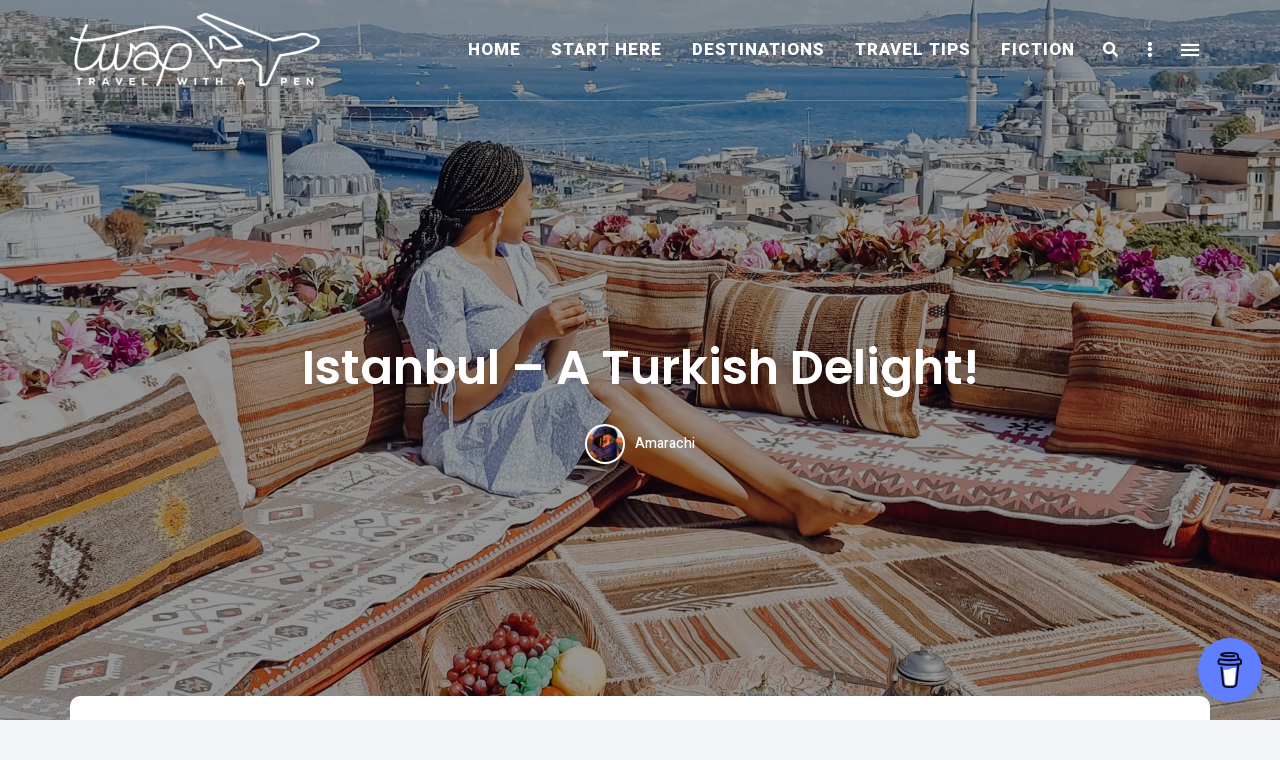

--- FILE ---
content_type: text/html; charset=UTF-8
request_url: https://www.travelwithapen.com/5-days-in-istanbul-turkey/
body_size: 53460
content:
<!DOCTYPE html>
<html lang="en" prefix="og: https://ogp.me/ns#" class="no-js no-svg">
	<head>
		<meta charset="UTF-8">
		<meta name="viewport" content="width=device-width, initial-scale=1">
		<link rel="profile" href="//gmpg.org/xfn/11">
				<link rel="pingback" href="https://www.travelwithapen.com/xmlrpc.php">
				<!-- Jetpack Site Verification Tags -->
<meta name="google-site-verification" content="Q73pZtIsDOdHoACtHeHHe_KbNDo8FrQKyDWoElqGdLE" />

<!-- Search Engine Optimization by Rank Math - https://rankmath.com/ -->
<title>5 Days in Istanbul All-Inclusive delightful Itinerary | TWAP</title>
<meta name="description" content="We spent 5 days in Istanbul visiting Sultanahmet, Karakoy, Kadikoy, Balat and several other places. Follow our journey here!"/>
<meta name="robots" content="follow, index, max-snippet:-1, max-video-preview:-1, max-image-preview:large"/>
<link rel="canonical" href="https://www.travelwithapen.com/5-days-in-istanbul-turkey/" />
<meta property="og:locale" content="en_US" />
<meta property="og:type" content="article" />
<meta property="og:title" content="5 Days in Istanbul All-Inclusive delightful Itinerary | TWAP" />
<meta property="og:description" content="We spent 5 days in Istanbul visiting Sultanahmet, Karakoy, Kadikoy, Balat and several other places. Follow our journey here!" />
<meta property="og:url" content="https://www.travelwithapen.com/5-days-in-istanbul-turkey/" />
<meta property="og:site_name" content="Travel with a Pen" />
<meta property="article:publisher" content="https://www.facebook.com/travelwithapen" />
<meta property="article:section" content="Europe" />
<meta property="og:updated_time" content="2021-12-01T09:55:22+03:00" />
<meta property="og:image" content="https://i0.wp.com/www.travelwithapen.com/wp-content/uploads/2021/09/Studio-Istanbul-Nova-Santiye-Cafe.jpg" />
<meta property="og:image:secure_url" content="https://i0.wp.com/www.travelwithapen.com/wp-content/uploads/2021/09/Studio-Istanbul-Nova-Santiye-Cafe.jpg" />
<meta property="og:image:width" content="1024" />
<meta property="og:image:height" content="768" />
<meta property="og:image:alt" content="Studio Istanbul Nova Santiye Cafe" />
<meta property="og:image:type" content="image/jpeg" />
<meta property="article:published_time" content="2021-12-01T09:55:17+03:00" />
<meta property="article:modified_time" content="2021-12-01T09:55:22+03:00" />
<meta name="twitter:card" content="summary_large_image" />
<meta name="twitter:title" content="5 Days in Istanbul All-Inclusive delightful Itinerary | TWAP" />
<meta name="twitter:description" content="We spent 5 days in Istanbul visiting Sultanahmet, Karakoy, Kadikoy, Balat and several other places. Follow our journey here!" />
<meta name="twitter:site" content="@amarachiekekweh" />
<meta name="twitter:creator" content="@amarachiekekweh" />
<meta name="twitter:image" content="https://i0.wp.com/www.travelwithapen.com/wp-content/uploads/2021/09/Studio-Istanbul-Nova-Santiye-Cafe.jpg" />
<meta name="twitter:label1" content="Written by" />
<meta name="twitter:data1" content="Amarachi" />
<meta name="twitter:label2" content="Time to read" />
<meta name="twitter:data2" content="5 minutes" />
<script type="application/ld+json" class="rank-math-schema">{"@context":"https://schema.org","@graph":[{"@type":["Organization","Person"],"@id":"https://www.travelwithapen.com/#person","name":"Travel with a Pen","url":"https://www.travelwithapen.com","sameAs":["https://www.facebook.com/travelwithapen","https://twitter.com/amarachiekekweh"],"email":"amarachi@travelwithapen.com","logo":{"@type":"ImageObject","@id":"https://www.travelwithapen.com/#logo","url":"https://www.travelwithapen.com/wp-content/uploads/2017/03/cropped-Full-4.png","contentUrl":"https://www.travelwithapen.com/wp-content/uploads/2017/03/cropped-Full-4.png","caption":"Travel with a Pen","inLanguage":"en","width":"2986","height":"896"},"image":{"@id":"https://www.travelwithapen.com/#logo"}},{"@type":"WebSite","@id":"https://www.travelwithapen.com/#website","url":"https://www.travelwithapen.com","name":"Travel with a Pen","alternateName":"TWAP","publisher":{"@id":"https://www.travelwithapen.com/#person"},"inLanguage":"en"},{"@type":"ImageObject","@id":"https://i0.wp.com/www.travelwithapen.com/wp-content/uploads/2021/09/Studio-Istanbul-Nova-Santiye-Cafe.jpg?fit=2426%2C1820&amp;ssl=1","url":"https://i0.wp.com/www.travelwithapen.com/wp-content/uploads/2021/09/Studio-Istanbul-Nova-Santiye-Cafe.jpg?fit=2426%2C1820&amp;ssl=1","width":"2426","height":"1820","caption":"Studio Istanbul Nova Santiye Cafe","inLanguage":"en"},{"@type":["WebPage","FAQPage"],"@id":"https://www.travelwithapen.com/5-days-in-istanbul-turkey/#webpage","url":"https://www.travelwithapen.com/5-days-in-istanbul-turkey/","name":"5 Days in Istanbul All-Inclusive delightful Itinerary | TWAP","datePublished":"2021-12-01T09:55:17+03:00","dateModified":"2021-12-01T09:55:22+03:00","isPartOf":{"@id":"https://www.travelwithapen.com/#website"},"primaryImageOfPage":{"@id":"https://i0.wp.com/www.travelwithapen.com/wp-content/uploads/2021/09/Studio-Istanbul-Nova-Santiye-Cafe.jpg?fit=2426%2C1820&amp;ssl=1"},"inLanguage":"en","mainEntity":[{"@type":"Question","url":"https://www.travelwithapen.com/5-days-in-istanbul-turkey/#faq-question-1630157113313","name":"How many days do I need in Istanbul?","acceptedAnswer":{"@type":"Answer","text":"There is a lot to see in Istanbul and the more days you have to spare, the better. We spent 5 days (4 nights) and I thought it was good enough to get a feel of the city. I would recommend spending at least 3 days if you can afford the time."}},{"@type":"Question","url":"https://www.travelwithapen.com/5-days-in-istanbul-turkey/#faq-question-1630157135175","name":"What is the best month to go to Turkey?","acceptedAnswer":{"@type":"Answer","text":"March - April and September - October are considered the best months to visit. We went in September and had a great time."}},{"@type":"Question","url":"https://www.travelwithapen.com/5-days-in-istanbul-turkey/#faq-question-1630157220581","name":"Is it better to stay in Taksim or Sultanahmet?","acceptedAnswer":{"@type":"Answer","text":"Most people recommend staying in Sultanahmet if you're visiting for the first time. This neighbourhood is where you'll find the Hagia Sophia, Blue Mosque, Grand Bazaar and the old city. The Taksim, Beyoglu and Karakoy neighbourhoods are livelier though, so it depends on your preference.<br><br>We split our days between the two and I enjoyed staying in both places."}}]},{"@type":"Person","@id":"https://www.travelwithapen.com/author/admin/","name":"Amarachi","url":"https://www.travelwithapen.com/author/admin/","image":{"@type":"ImageObject","@id":"https://secure.gravatar.com/avatar/346e61bc58f8ffeeca50eadc94df0d2d79dfbbc3da90b6e44d5ed40c49c7a5c0?s=96&amp;d=identicon&amp;r=g","url":"https://secure.gravatar.com/avatar/346e61bc58f8ffeeca50eadc94df0d2d79dfbbc3da90b6e44d5ed40c49c7a5c0?s=96&amp;d=identicon&amp;r=g","caption":"Amarachi","inLanguage":"en"},"sameAs":["https://twitter.com/amarachiekekweh"]},{"@type":"BlogPosting","headline":"5 Days in Istanbul All-Inclusive delightful Itinerary | TWAP","keywords":"5 days in istanbul","datePublished":"2021-12-01T09:55:17+03:00","dateModified":"2021-12-01T09:55:22+03:00","author":{"@id":"https://www.travelwithapen.com/author/admin/","name":"Amarachi"},"publisher":{"@id":"https://www.travelwithapen.com/#person"},"description":"We spent 5 days in Istanbul visiting Sultanahmet, Karakoy, Kadikoy, Balat and several other places. Follow our journey here!","name":"5 Days in Istanbul All-Inclusive delightful Itinerary | TWAP","@id":"https://www.travelwithapen.com/5-days-in-istanbul-turkey/#richSnippet","isPartOf":{"@id":"https://www.travelwithapen.com/5-days-in-istanbul-turkey/#webpage"},"image":{"@id":"https://i0.wp.com/www.travelwithapen.com/wp-content/uploads/2021/09/Studio-Istanbul-Nova-Santiye-Cafe.jpg?fit=2426%2C1820&amp;ssl=1"},"inLanguage":"en","mainEntityOfPage":{"@id":"https://www.travelwithapen.com/5-days-in-istanbul-turkey/#webpage"}}]}</script>
<!-- /Rank Math WordPress SEO plugin -->

<link rel='dns-prefetch' href='//secure.gravatar.com' />
<link rel='dns-prefetch' href='//www.googletagmanager.com' />
<link rel='dns-prefetch' href='//stats.wp.com' />
<link rel='dns-prefetch' href='//fonts.googleapis.com' />
<link rel='dns-prefetch' href='//v0.wordpress.com' />
<link rel='dns-prefetch' href='//widgets.wp.com' />
<link rel='dns-prefetch' href='//s0.wp.com' />
<link rel='dns-prefetch' href='//0.gravatar.com' />
<link rel='dns-prefetch' href='//1.gravatar.com' />
<link rel='dns-prefetch' href='//2.gravatar.com' />
<link rel='dns-prefetch' href='//jetpack.wordpress.com' />
<link rel='dns-prefetch' href='//public-api.wordpress.com' />
<link rel='preconnect' href='//i0.wp.com' />
<link rel="alternate" type="application/rss+xml" title="Travel with a Pen &raquo; Feed" href="https://www.travelwithapen.com/feed/" />
<link rel="alternate" type="application/rss+xml" title="Travel with a Pen &raquo; Comments Feed" href="https://www.travelwithapen.com/comments/feed/" />
<link rel="alternate" type="application/rss+xml" title="Travel with a Pen &raquo; Istanbul &#8211; A Turkish Delight! Comments Feed" href="https://www.travelwithapen.com/5-days-in-istanbul-turkey/feed/" />
<link rel="alternate" title="oEmbed (JSON)" type="application/json+oembed" href="https://www.travelwithapen.com/wp-json/oembed/1.0/embed?url=https%3A%2F%2Fwww.travelwithapen.com%2F5-days-in-istanbul-turkey%2F" />
<link rel="alternate" title="oEmbed (XML)" type="text/xml+oembed" href="https://www.travelwithapen.com/wp-json/oembed/1.0/embed?url=https%3A%2F%2Fwww.travelwithapen.com%2F5-days-in-istanbul-turkey%2F&#038;format=xml" />
<style id='wp-img-auto-sizes-contain-inline-css' type='text/css'>
img:is([sizes=auto i],[sizes^="auto," i]){contain-intrinsic-size:3000px 1500px}
/*# sourceURL=wp-img-auto-sizes-contain-inline-css */
</style>
<link rel='stylesheet' id='jetpack_related-posts-css' href='https://www.travelwithapen.com/wp-content/plugins/jetpack/modules/related-posts/related-posts.css?ver=20240116' type='text/css' media='all' />
<link rel='stylesheet' id='slick-css' href='https://www.travelwithapen.com/wp-content/themes/eaven/assets/libs/slick/slick.css?ver=1.6.0' type='text/css' media='all' />
<link rel='stylesheet' id='font-awesome6-css' href='https://www.travelwithapen.com/wp-content/themes/eaven/assets/fonts/font-awesome6/css/all.min.css?ver=6.6.0' type='text/css' media='all' />
<link rel='stylesheet' id='font-awesome5-all-css' href='https://www.travelwithapen.com/wp-content/themes/eaven/assets/fonts/font-awesome/css/all.min.css?ver=5.14.0' type='text/css' media='all' />
<link rel='stylesheet' id='font-awesome4-shims-css' href='https://www.travelwithapen.com/wp-content/themes/eaven/assets/fonts/font-awesome/css/v4-shims.min.css?ver=5.14.0' type='text/css' media='all' />
<style id='wp-block-library-inline-css' type='text/css'>
:root{--wp-block-synced-color:#7a00df;--wp-block-synced-color--rgb:122,0,223;--wp-bound-block-color:var(--wp-block-synced-color);--wp-editor-canvas-background:#ddd;--wp-admin-theme-color:#007cba;--wp-admin-theme-color--rgb:0,124,186;--wp-admin-theme-color-darker-10:#006ba1;--wp-admin-theme-color-darker-10--rgb:0,107,160.5;--wp-admin-theme-color-darker-20:#005a87;--wp-admin-theme-color-darker-20--rgb:0,90,135;--wp-admin-border-width-focus:2px}@media (min-resolution:192dpi){:root{--wp-admin-border-width-focus:1.5px}}.wp-element-button{cursor:pointer}:root .has-very-light-gray-background-color{background-color:#eee}:root .has-very-dark-gray-background-color{background-color:#313131}:root .has-very-light-gray-color{color:#eee}:root .has-very-dark-gray-color{color:#313131}:root .has-vivid-green-cyan-to-vivid-cyan-blue-gradient-background{background:linear-gradient(135deg,#00d084,#0693e3)}:root .has-purple-crush-gradient-background{background:linear-gradient(135deg,#34e2e4,#4721fb 50%,#ab1dfe)}:root .has-hazy-dawn-gradient-background{background:linear-gradient(135deg,#faaca8,#dad0ec)}:root .has-subdued-olive-gradient-background{background:linear-gradient(135deg,#fafae1,#67a671)}:root .has-atomic-cream-gradient-background{background:linear-gradient(135deg,#fdd79a,#004a59)}:root .has-nightshade-gradient-background{background:linear-gradient(135deg,#330968,#31cdcf)}:root .has-midnight-gradient-background{background:linear-gradient(135deg,#020381,#2874fc)}:root{--wp--preset--font-size--normal:16px;--wp--preset--font-size--huge:42px}.has-regular-font-size{font-size:1em}.has-larger-font-size{font-size:2.625em}.has-normal-font-size{font-size:var(--wp--preset--font-size--normal)}.has-huge-font-size{font-size:var(--wp--preset--font-size--huge)}.has-text-align-center{text-align:center}.has-text-align-left{text-align:left}.has-text-align-right{text-align:right}.has-fit-text{white-space:nowrap!important}#end-resizable-editor-section{display:none}.aligncenter{clear:both}.items-justified-left{justify-content:flex-start}.items-justified-center{justify-content:center}.items-justified-right{justify-content:flex-end}.items-justified-space-between{justify-content:space-between}.screen-reader-text{border:0;clip-path:inset(50%);height:1px;margin:-1px;overflow:hidden;padding:0;position:absolute;width:1px;word-wrap:normal!important}.screen-reader-text:focus{background-color:#ddd;clip-path:none;color:#444;display:block;font-size:1em;height:auto;left:5px;line-height:normal;padding:15px 23px 14px;text-decoration:none;top:5px;width:auto;z-index:100000}html :where(.has-border-color){border-style:solid}html :where([style*=border-top-color]){border-top-style:solid}html :where([style*=border-right-color]){border-right-style:solid}html :where([style*=border-bottom-color]){border-bottom-style:solid}html :where([style*=border-left-color]){border-left-style:solid}html :where([style*=border-width]){border-style:solid}html :where([style*=border-top-width]){border-top-style:solid}html :where([style*=border-right-width]){border-right-style:solid}html :where([style*=border-bottom-width]){border-bottom-style:solid}html :where([style*=border-left-width]){border-left-style:solid}html :where(img[class*=wp-image-]){height:auto;max-width:100%}:where(figure){margin:0 0 1em}html :where(.is-position-sticky){--wp-admin--admin-bar--position-offset:var(--wp-admin--admin-bar--height,0px)}@media screen and (max-width:600px){html :where(.is-position-sticky){--wp-admin--admin-bar--position-offset:0px}}

/*# sourceURL=wp-block-library-inline-css */
</style><style id='wp-block-gallery-inline-css' type='text/css'>
.blocks-gallery-grid:not(.has-nested-images),.wp-block-gallery:not(.has-nested-images){display:flex;flex-wrap:wrap;list-style-type:none;margin:0;padding:0}.blocks-gallery-grid:not(.has-nested-images) .blocks-gallery-image,.blocks-gallery-grid:not(.has-nested-images) .blocks-gallery-item,.wp-block-gallery:not(.has-nested-images) .blocks-gallery-image,.wp-block-gallery:not(.has-nested-images) .blocks-gallery-item{display:flex;flex-direction:column;flex-grow:1;justify-content:center;margin:0 1em 1em 0;position:relative;width:calc(50% - 1em)}.blocks-gallery-grid:not(.has-nested-images) .blocks-gallery-image:nth-of-type(2n),.blocks-gallery-grid:not(.has-nested-images) .blocks-gallery-item:nth-of-type(2n),.wp-block-gallery:not(.has-nested-images) .blocks-gallery-image:nth-of-type(2n),.wp-block-gallery:not(.has-nested-images) .blocks-gallery-item:nth-of-type(2n){margin-right:0}.blocks-gallery-grid:not(.has-nested-images) .blocks-gallery-image figure,.blocks-gallery-grid:not(.has-nested-images) .blocks-gallery-item figure,.wp-block-gallery:not(.has-nested-images) .blocks-gallery-image figure,.wp-block-gallery:not(.has-nested-images) .blocks-gallery-item figure{align-items:flex-end;display:flex;height:100%;justify-content:flex-start;margin:0}.blocks-gallery-grid:not(.has-nested-images) .blocks-gallery-image img,.blocks-gallery-grid:not(.has-nested-images) .blocks-gallery-item img,.wp-block-gallery:not(.has-nested-images) .blocks-gallery-image img,.wp-block-gallery:not(.has-nested-images) .blocks-gallery-item img{display:block;height:auto;max-width:100%;width:auto}.blocks-gallery-grid:not(.has-nested-images) .blocks-gallery-image figcaption,.blocks-gallery-grid:not(.has-nested-images) .blocks-gallery-item figcaption,.wp-block-gallery:not(.has-nested-images) .blocks-gallery-image figcaption,.wp-block-gallery:not(.has-nested-images) .blocks-gallery-item figcaption{background:linear-gradient(0deg,#000000b3,#0000004d 70%,#0000);bottom:0;box-sizing:border-box;color:#fff;font-size:.8em;margin:0;max-height:100%;overflow:auto;padding:3em .77em .7em;position:absolute;text-align:center;width:100%;z-index:2}.blocks-gallery-grid:not(.has-nested-images) .blocks-gallery-image figcaption img,.blocks-gallery-grid:not(.has-nested-images) .blocks-gallery-item figcaption img,.wp-block-gallery:not(.has-nested-images) .blocks-gallery-image figcaption img,.wp-block-gallery:not(.has-nested-images) .blocks-gallery-item figcaption img{display:inline}.blocks-gallery-grid:not(.has-nested-images) figcaption,.wp-block-gallery:not(.has-nested-images) figcaption{flex-grow:1}.blocks-gallery-grid:not(.has-nested-images).is-cropped .blocks-gallery-image a,.blocks-gallery-grid:not(.has-nested-images).is-cropped .blocks-gallery-image img,.blocks-gallery-grid:not(.has-nested-images).is-cropped .blocks-gallery-item a,.blocks-gallery-grid:not(.has-nested-images).is-cropped .blocks-gallery-item img,.wp-block-gallery:not(.has-nested-images).is-cropped .blocks-gallery-image a,.wp-block-gallery:not(.has-nested-images).is-cropped .blocks-gallery-image img,.wp-block-gallery:not(.has-nested-images).is-cropped .blocks-gallery-item a,.wp-block-gallery:not(.has-nested-images).is-cropped .blocks-gallery-item img{flex:1;height:100%;object-fit:cover;width:100%}.blocks-gallery-grid:not(.has-nested-images).columns-1 .blocks-gallery-image,.blocks-gallery-grid:not(.has-nested-images).columns-1 .blocks-gallery-item,.wp-block-gallery:not(.has-nested-images).columns-1 .blocks-gallery-image,.wp-block-gallery:not(.has-nested-images).columns-1 .blocks-gallery-item{margin-right:0;width:100%}@media (min-width:600px){.blocks-gallery-grid:not(.has-nested-images).columns-3 .blocks-gallery-image,.blocks-gallery-grid:not(.has-nested-images).columns-3 .blocks-gallery-item,.wp-block-gallery:not(.has-nested-images).columns-3 .blocks-gallery-image,.wp-block-gallery:not(.has-nested-images).columns-3 .blocks-gallery-item{margin-right:1em;width:calc(33.33333% - .66667em)}.blocks-gallery-grid:not(.has-nested-images).columns-4 .blocks-gallery-image,.blocks-gallery-grid:not(.has-nested-images).columns-4 .blocks-gallery-item,.wp-block-gallery:not(.has-nested-images).columns-4 .blocks-gallery-image,.wp-block-gallery:not(.has-nested-images).columns-4 .blocks-gallery-item{margin-right:1em;width:calc(25% - .75em)}.blocks-gallery-grid:not(.has-nested-images).columns-5 .blocks-gallery-image,.blocks-gallery-grid:not(.has-nested-images).columns-5 .blocks-gallery-item,.wp-block-gallery:not(.has-nested-images).columns-5 .blocks-gallery-image,.wp-block-gallery:not(.has-nested-images).columns-5 .blocks-gallery-item{margin-right:1em;width:calc(20% - .8em)}.blocks-gallery-grid:not(.has-nested-images).columns-6 .blocks-gallery-image,.blocks-gallery-grid:not(.has-nested-images).columns-6 .blocks-gallery-item,.wp-block-gallery:not(.has-nested-images).columns-6 .blocks-gallery-image,.wp-block-gallery:not(.has-nested-images).columns-6 .blocks-gallery-item{margin-right:1em;width:calc(16.66667% - .83333em)}.blocks-gallery-grid:not(.has-nested-images).columns-7 .blocks-gallery-image,.blocks-gallery-grid:not(.has-nested-images).columns-7 .blocks-gallery-item,.wp-block-gallery:not(.has-nested-images).columns-7 .blocks-gallery-image,.wp-block-gallery:not(.has-nested-images).columns-7 .blocks-gallery-item{margin-right:1em;width:calc(14.28571% - .85714em)}.blocks-gallery-grid:not(.has-nested-images).columns-8 .blocks-gallery-image,.blocks-gallery-grid:not(.has-nested-images).columns-8 .blocks-gallery-item,.wp-block-gallery:not(.has-nested-images).columns-8 .blocks-gallery-image,.wp-block-gallery:not(.has-nested-images).columns-8 .blocks-gallery-item{margin-right:1em;width:calc(12.5% - .875em)}.blocks-gallery-grid:not(.has-nested-images).columns-1 .blocks-gallery-image:nth-of-type(1n),.blocks-gallery-grid:not(.has-nested-images).columns-1 .blocks-gallery-item:nth-of-type(1n),.blocks-gallery-grid:not(.has-nested-images).columns-2 .blocks-gallery-image:nth-of-type(2n),.blocks-gallery-grid:not(.has-nested-images).columns-2 .blocks-gallery-item:nth-of-type(2n),.blocks-gallery-grid:not(.has-nested-images).columns-3 .blocks-gallery-image:nth-of-type(3n),.blocks-gallery-grid:not(.has-nested-images).columns-3 .blocks-gallery-item:nth-of-type(3n),.blocks-gallery-grid:not(.has-nested-images).columns-4 .blocks-gallery-image:nth-of-type(4n),.blocks-gallery-grid:not(.has-nested-images).columns-4 .blocks-gallery-item:nth-of-type(4n),.blocks-gallery-grid:not(.has-nested-images).columns-5 .blocks-gallery-image:nth-of-type(5n),.blocks-gallery-grid:not(.has-nested-images).columns-5 .blocks-gallery-item:nth-of-type(5n),.blocks-gallery-grid:not(.has-nested-images).columns-6 .blocks-gallery-image:nth-of-type(6n),.blocks-gallery-grid:not(.has-nested-images).columns-6 .blocks-gallery-item:nth-of-type(6n),.blocks-gallery-grid:not(.has-nested-images).columns-7 .blocks-gallery-image:nth-of-type(7n),.blocks-gallery-grid:not(.has-nested-images).columns-7 .blocks-gallery-item:nth-of-type(7n),.blocks-gallery-grid:not(.has-nested-images).columns-8 .blocks-gallery-image:nth-of-type(8n),.blocks-gallery-grid:not(.has-nested-images).columns-8 .blocks-gallery-item:nth-of-type(8n),.wp-block-gallery:not(.has-nested-images).columns-1 .blocks-gallery-image:nth-of-type(1n),.wp-block-gallery:not(.has-nested-images).columns-1 .blocks-gallery-item:nth-of-type(1n),.wp-block-gallery:not(.has-nested-images).columns-2 .blocks-gallery-image:nth-of-type(2n),.wp-block-gallery:not(.has-nested-images).columns-2 .blocks-gallery-item:nth-of-type(2n),.wp-block-gallery:not(.has-nested-images).columns-3 .blocks-gallery-image:nth-of-type(3n),.wp-block-gallery:not(.has-nested-images).columns-3 .blocks-gallery-item:nth-of-type(3n),.wp-block-gallery:not(.has-nested-images).columns-4 .blocks-gallery-image:nth-of-type(4n),.wp-block-gallery:not(.has-nested-images).columns-4 .blocks-gallery-item:nth-of-type(4n),.wp-block-gallery:not(.has-nested-images).columns-5 .blocks-gallery-image:nth-of-type(5n),.wp-block-gallery:not(.has-nested-images).columns-5 .blocks-gallery-item:nth-of-type(5n),.wp-block-gallery:not(.has-nested-images).columns-6 .blocks-gallery-image:nth-of-type(6n),.wp-block-gallery:not(.has-nested-images).columns-6 .blocks-gallery-item:nth-of-type(6n),.wp-block-gallery:not(.has-nested-images).columns-7 .blocks-gallery-image:nth-of-type(7n),.wp-block-gallery:not(.has-nested-images).columns-7 .blocks-gallery-item:nth-of-type(7n),.wp-block-gallery:not(.has-nested-images).columns-8 .blocks-gallery-image:nth-of-type(8n),.wp-block-gallery:not(.has-nested-images).columns-8 .blocks-gallery-item:nth-of-type(8n){margin-right:0}}.blocks-gallery-grid:not(.has-nested-images) .blocks-gallery-image:last-child,.blocks-gallery-grid:not(.has-nested-images) .blocks-gallery-item:last-child,.wp-block-gallery:not(.has-nested-images) .blocks-gallery-image:last-child,.wp-block-gallery:not(.has-nested-images) .blocks-gallery-item:last-child{margin-right:0}.blocks-gallery-grid:not(.has-nested-images).alignleft,.blocks-gallery-grid:not(.has-nested-images).alignright,.wp-block-gallery:not(.has-nested-images).alignleft,.wp-block-gallery:not(.has-nested-images).alignright{max-width:420px;width:100%}.blocks-gallery-grid:not(.has-nested-images).aligncenter .blocks-gallery-item figure,.wp-block-gallery:not(.has-nested-images).aligncenter .blocks-gallery-item figure{justify-content:center}.wp-block-gallery:not(.is-cropped) .blocks-gallery-item{align-self:flex-start}figure.wp-block-gallery.has-nested-images{align-items:normal}.wp-block-gallery.has-nested-images figure.wp-block-image:not(#individual-image){margin:0;width:calc(50% - var(--wp--style--unstable-gallery-gap, 16px)/2)}.wp-block-gallery.has-nested-images figure.wp-block-image{box-sizing:border-box;display:flex;flex-direction:column;flex-grow:1;justify-content:center;max-width:100%;position:relative}.wp-block-gallery.has-nested-images figure.wp-block-image>a,.wp-block-gallery.has-nested-images figure.wp-block-image>div{flex-direction:column;flex-grow:1;margin:0}.wp-block-gallery.has-nested-images figure.wp-block-image img{display:block;height:auto;max-width:100%!important;width:auto}.wp-block-gallery.has-nested-images figure.wp-block-image figcaption,.wp-block-gallery.has-nested-images figure.wp-block-image:has(figcaption):before{bottom:0;left:0;max-height:100%;position:absolute;right:0}.wp-block-gallery.has-nested-images figure.wp-block-image:has(figcaption):before{backdrop-filter:blur(3px);content:"";height:100%;-webkit-mask-image:linear-gradient(0deg,#000 20%,#0000);mask-image:linear-gradient(0deg,#000 20%,#0000);max-height:40%;pointer-events:none}.wp-block-gallery.has-nested-images figure.wp-block-image figcaption{box-sizing:border-box;color:#fff;font-size:13px;margin:0;overflow:auto;padding:1em;text-align:center;text-shadow:0 0 1.5px #000}.wp-block-gallery.has-nested-images figure.wp-block-image figcaption::-webkit-scrollbar{height:12px;width:12px}.wp-block-gallery.has-nested-images figure.wp-block-image figcaption::-webkit-scrollbar-track{background-color:initial}.wp-block-gallery.has-nested-images figure.wp-block-image figcaption::-webkit-scrollbar-thumb{background-clip:padding-box;background-color:initial;border:3px solid #0000;border-radius:8px}.wp-block-gallery.has-nested-images figure.wp-block-image figcaption:focus-within::-webkit-scrollbar-thumb,.wp-block-gallery.has-nested-images figure.wp-block-image figcaption:focus::-webkit-scrollbar-thumb,.wp-block-gallery.has-nested-images figure.wp-block-image figcaption:hover::-webkit-scrollbar-thumb{background-color:#fffc}.wp-block-gallery.has-nested-images figure.wp-block-image figcaption{scrollbar-color:#0000 #0000;scrollbar-gutter:stable both-edges;scrollbar-width:thin}.wp-block-gallery.has-nested-images figure.wp-block-image figcaption:focus,.wp-block-gallery.has-nested-images figure.wp-block-image figcaption:focus-within,.wp-block-gallery.has-nested-images figure.wp-block-image figcaption:hover{scrollbar-color:#fffc #0000}.wp-block-gallery.has-nested-images figure.wp-block-image figcaption{will-change:transform}@media (hover:none){.wp-block-gallery.has-nested-images figure.wp-block-image figcaption{scrollbar-color:#fffc #0000}}.wp-block-gallery.has-nested-images figure.wp-block-image figcaption{background:linear-gradient(0deg,#0006,#0000)}.wp-block-gallery.has-nested-images figure.wp-block-image figcaption img{display:inline}.wp-block-gallery.has-nested-images figure.wp-block-image figcaption a{color:inherit}.wp-block-gallery.has-nested-images figure.wp-block-image.has-custom-border img{box-sizing:border-box}.wp-block-gallery.has-nested-images figure.wp-block-image.has-custom-border>a,.wp-block-gallery.has-nested-images figure.wp-block-image.has-custom-border>div,.wp-block-gallery.has-nested-images figure.wp-block-image.is-style-rounded>a,.wp-block-gallery.has-nested-images figure.wp-block-image.is-style-rounded>div{flex:1 1 auto}.wp-block-gallery.has-nested-images figure.wp-block-image.has-custom-border figcaption,.wp-block-gallery.has-nested-images figure.wp-block-image.is-style-rounded figcaption{background:none;color:inherit;flex:initial;margin:0;padding:10px 10px 9px;position:relative;text-shadow:none}.wp-block-gallery.has-nested-images figure.wp-block-image.has-custom-border:before,.wp-block-gallery.has-nested-images figure.wp-block-image.is-style-rounded:before{content:none}.wp-block-gallery.has-nested-images figcaption{flex-basis:100%;flex-grow:1;text-align:center}.wp-block-gallery.has-nested-images:not(.is-cropped) figure.wp-block-image:not(#individual-image){margin-bottom:auto;margin-top:0}.wp-block-gallery.has-nested-images.is-cropped figure.wp-block-image:not(#individual-image){align-self:inherit}.wp-block-gallery.has-nested-images.is-cropped figure.wp-block-image:not(#individual-image)>a,.wp-block-gallery.has-nested-images.is-cropped figure.wp-block-image:not(#individual-image)>div:not(.components-drop-zone){display:flex}.wp-block-gallery.has-nested-images.is-cropped figure.wp-block-image:not(#individual-image) a,.wp-block-gallery.has-nested-images.is-cropped figure.wp-block-image:not(#individual-image) img{flex:1 0 0%;height:100%;object-fit:cover;width:100%}.wp-block-gallery.has-nested-images.columns-1 figure.wp-block-image:not(#individual-image){width:100%}@media (min-width:600px){.wp-block-gallery.has-nested-images.columns-3 figure.wp-block-image:not(#individual-image){width:calc(33.33333% - var(--wp--style--unstable-gallery-gap, 16px)*.66667)}.wp-block-gallery.has-nested-images.columns-4 figure.wp-block-image:not(#individual-image){width:calc(25% - var(--wp--style--unstable-gallery-gap, 16px)*.75)}.wp-block-gallery.has-nested-images.columns-5 figure.wp-block-image:not(#individual-image){width:calc(20% - var(--wp--style--unstable-gallery-gap, 16px)*.8)}.wp-block-gallery.has-nested-images.columns-6 figure.wp-block-image:not(#individual-image){width:calc(16.66667% - var(--wp--style--unstable-gallery-gap, 16px)*.83333)}.wp-block-gallery.has-nested-images.columns-7 figure.wp-block-image:not(#individual-image){width:calc(14.28571% - var(--wp--style--unstable-gallery-gap, 16px)*.85714)}.wp-block-gallery.has-nested-images.columns-8 figure.wp-block-image:not(#individual-image){width:calc(12.5% - var(--wp--style--unstable-gallery-gap, 16px)*.875)}.wp-block-gallery.has-nested-images.columns-default figure.wp-block-image:not(#individual-image){width:calc(33.33% - var(--wp--style--unstable-gallery-gap, 16px)*.66667)}.wp-block-gallery.has-nested-images.columns-default figure.wp-block-image:not(#individual-image):first-child:nth-last-child(2),.wp-block-gallery.has-nested-images.columns-default figure.wp-block-image:not(#individual-image):first-child:nth-last-child(2)~figure.wp-block-image:not(#individual-image){width:calc(50% - var(--wp--style--unstable-gallery-gap, 16px)*.5)}.wp-block-gallery.has-nested-images.columns-default figure.wp-block-image:not(#individual-image):first-child:last-child{width:100%}}.wp-block-gallery.has-nested-images.alignleft,.wp-block-gallery.has-nested-images.alignright{max-width:420px;width:100%}.wp-block-gallery.has-nested-images.aligncenter{justify-content:center}
/*# sourceURL=https://www.travelwithapen.com/wp-includes/blocks/gallery/style.min.css */
</style>
<style id='wp-block-heading-inline-css' type='text/css'>
h1:where(.wp-block-heading).has-background,h2:where(.wp-block-heading).has-background,h3:where(.wp-block-heading).has-background,h4:where(.wp-block-heading).has-background,h5:where(.wp-block-heading).has-background,h6:where(.wp-block-heading).has-background{padding:1.25em 2.375em}h1.has-text-align-left[style*=writing-mode]:where([style*=vertical-lr]),h1.has-text-align-right[style*=writing-mode]:where([style*=vertical-rl]),h2.has-text-align-left[style*=writing-mode]:where([style*=vertical-lr]),h2.has-text-align-right[style*=writing-mode]:where([style*=vertical-rl]),h3.has-text-align-left[style*=writing-mode]:where([style*=vertical-lr]),h3.has-text-align-right[style*=writing-mode]:where([style*=vertical-rl]),h4.has-text-align-left[style*=writing-mode]:where([style*=vertical-lr]),h4.has-text-align-right[style*=writing-mode]:where([style*=vertical-rl]),h5.has-text-align-left[style*=writing-mode]:where([style*=vertical-lr]),h5.has-text-align-right[style*=writing-mode]:where([style*=vertical-rl]),h6.has-text-align-left[style*=writing-mode]:where([style*=vertical-lr]),h6.has-text-align-right[style*=writing-mode]:where([style*=vertical-rl]){rotate:180deg}
/*# sourceURL=https://www.travelwithapen.com/wp-includes/blocks/heading/style.min.css */
</style>
<style id='wp-block-image-inline-css' type='text/css'>
.wp-block-image>a,.wp-block-image>figure>a{display:inline-block}.wp-block-image img{box-sizing:border-box;height:auto;max-width:100%;vertical-align:bottom}@media not (prefers-reduced-motion){.wp-block-image img.hide{visibility:hidden}.wp-block-image img.show{animation:show-content-image .4s}}.wp-block-image[style*=border-radius] img,.wp-block-image[style*=border-radius]>a{border-radius:inherit}.wp-block-image.has-custom-border img{box-sizing:border-box}.wp-block-image.aligncenter{text-align:center}.wp-block-image.alignfull>a,.wp-block-image.alignwide>a{width:100%}.wp-block-image.alignfull img,.wp-block-image.alignwide img{height:auto;width:100%}.wp-block-image .aligncenter,.wp-block-image .alignleft,.wp-block-image .alignright,.wp-block-image.aligncenter,.wp-block-image.alignleft,.wp-block-image.alignright{display:table}.wp-block-image .aligncenter>figcaption,.wp-block-image .alignleft>figcaption,.wp-block-image .alignright>figcaption,.wp-block-image.aligncenter>figcaption,.wp-block-image.alignleft>figcaption,.wp-block-image.alignright>figcaption{caption-side:bottom;display:table-caption}.wp-block-image .alignleft{float:left;margin:.5em 1em .5em 0}.wp-block-image .alignright{float:right;margin:.5em 0 .5em 1em}.wp-block-image .aligncenter{margin-left:auto;margin-right:auto}.wp-block-image :where(figcaption){margin-bottom:1em;margin-top:.5em}.wp-block-image.is-style-circle-mask img{border-radius:9999px}@supports ((-webkit-mask-image:none) or (mask-image:none)) or (-webkit-mask-image:none){.wp-block-image.is-style-circle-mask img{border-radius:0;-webkit-mask-image:url('data:image/svg+xml;utf8,<svg viewBox="0 0 100 100" xmlns="http://www.w3.org/2000/svg"><circle cx="50" cy="50" r="50"/></svg>');mask-image:url('data:image/svg+xml;utf8,<svg viewBox="0 0 100 100" xmlns="http://www.w3.org/2000/svg"><circle cx="50" cy="50" r="50"/></svg>');mask-mode:alpha;-webkit-mask-position:center;mask-position:center;-webkit-mask-repeat:no-repeat;mask-repeat:no-repeat;-webkit-mask-size:contain;mask-size:contain}}:root :where(.wp-block-image.is-style-rounded img,.wp-block-image .is-style-rounded img){border-radius:9999px}.wp-block-image figure{margin:0}.wp-lightbox-container{display:flex;flex-direction:column;position:relative}.wp-lightbox-container img{cursor:zoom-in}.wp-lightbox-container img:hover+button{opacity:1}.wp-lightbox-container button{align-items:center;backdrop-filter:blur(16px) saturate(180%);background-color:#5a5a5a40;border:none;border-radius:4px;cursor:zoom-in;display:flex;height:20px;justify-content:center;opacity:0;padding:0;position:absolute;right:16px;text-align:center;top:16px;width:20px;z-index:100}@media not (prefers-reduced-motion){.wp-lightbox-container button{transition:opacity .2s ease}}.wp-lightbox-container button:focus-visible{outline:3px auto #5a5a5a40;outline:3px auto -webkit-focus-ring-color;outline-offset:3px}.wp-lightbox-container button:hover{cursor:pointer;opacity:1}.wp-lightbox-container button:focus{opacity:1}.wp-lightbox-container button:focus,.wp-lightbox-container button:hover,.wp-lightbox-container button:not(:hover):not(:active):not(.has-background){background-color:#5a5a5a40;border:none}.wp-lightbox-overlay{box-sizing:border-box;cursor:zoom-out;height:100vh;left:0;overflow:hidden;position:fixed;top:0;visibility:hidden;width:100%;z-index:100000}.wp-lightbox-overlay .close-button{align-items:center;cursor:pointer;display:flex;justify-content:center;min-height:40px;min-width:40px;padding:0;position:absolute;right:calc(env(safe-area-inset-right) + 16px);top:calc(env(safe-area-inset-top) + 16px);z-index:5000000}.wp-lightbox-overlay .close-button:focus,.wp-lightbox-overlay .close-button:hover,.wp-lightbox-overlay .close-button:not(:hover):not(:active):not(.has-background){background:none;border:none}.wp-lightbox-overlay .lightbox-image-container{height:var(--wp--lightbox-container-height);left:50%;overflow:hidden;position:absolute;top:50%;transform:translate(-50%,-50%);transform-origin:top left;width:var(--wp--lightbox-container-width);z-index:9999999999}.wp-lightbox-overlay .wp-block-image{align-items:center;box-sizing:border-box;display:flex;height:100%;justify-content:center;margin:0;position:relative;transform-origin:0 0;width:100%;z-index:3000000}.wp-lightbox-overlay .wp-block-image img{height:var(--wp--lightbox-image-height);min-height:var(--wp--lightbox-image-height);min-width:var(--wp--lightbox-image-width);width:var(--wp--lightbox-image-width)}.wp-lightbox-overlay .wp-block-image figcaption{display:none}.wp-lightbox-overlay button{background:none;border:none}.wp-lightbox-overlay .scrim{background-color:#fff;height:100%;opacity:.9;position:absolute;width:100%;z-index:2000000}.wp-lightbox-overlay.active{visibility:visible}@media not (prefers-reduced-motion){.wp-lightbox-overlay.active{animation:turn-on-visibility .25s both}.wp-lightbox-overlay.active img{animation:turn-on-visibility .35s both}.wp-lightbox-overlay.show-closing-animation:not(.active){animation:turn-off-visibility .35s both}.wp-lightbox-overlay.show-closing-animation:not(.active) img{animation:turn-off-visibility .25s both}.wp-lightbox-overlay.zoom.active{animation:none;opacity:1;visibility:visible}.wp-lightbox-overlay.zoom.active .lightbox-image-container{animation:lightbox-zoom-in .4s}.wp-lightbox-overlay.zoom.active .lightbox-image-container img{animation:none}.wp-lightbox-overlay.zoom.active .scrim{animation:turn-on-visibility .4s forwards}.wp-lightbox-overlay.zoom.show-closing-animation:not(.active){animation:none}.wp-lightbox-overlay.zoom.show-closing-animation:not(.active) .lightbox-image-container{animation:lightbox-zoom-out .4s}.wp-lightbox-overlay.zoom.show-closing-animation:not(.active) .lightbox-image-container img{animation:none}.wp-lightbox-overlay.zoom.show-closing-animation:not(.active) .scrim{animation:turn-off-visibility .4s forwards}}@keyframes show-content-image{0%{visibility:hidden}99%{visibility:hidden}to{visibility:visible}}@keyframes turn-on-visibility{0%{opacity:0}to{opacity:1}}@keyframes turn-off-visibility{0%{opacity:1;visibility:visible}99%{opacity:0;visibility:visible}to{opacity:0;visibility:hidden}}@keyframes lightbox-zoom-in{0%{transform:translate(calc((-100vw + var(--wp--lightbox-scrollbar-width))/2 + var(--wp--lightbox-initial-left-position)),calc(-50vh + var(--wp--lightbox-initial-top-position))) scale(var(--wp--lightbox-scale))}to{transform:translate(-50%,-50%) scale(1)}}@keyframes lightbox-zoom-out{0%{transform:translate(-50%,-50%) scale(1);visibility:visible}99%{visibility:visible}to{transform:translate(calc((-100vw + var(--wp--lightbox-scrollbar-width))/2 + var(--wp--lightbox-initial-left-position)),calc(-50vh + var(--wp--lightbox-initial-top-position))) scale(var(--wp--lightbox-scale));visibility:hidden}}
/*# sourceURL=https://www.travelwithapen.com/wp-includes/blocks/image/style.min.css */
</style>
<style id='wp-block-paragraph-inline-css' type='text/css'>
.is-small-text{font-size:.875em}.is-regular-text{font-size:1em}.is-large-text{font-size:2.25em}.is-larger-text{font-size:3em}.has-drop-cap:not(:focus):first-letter{float:left;font-size:8.4em;font-style:normal;font-weight:100;line-height:.68;margin:.05em .1em 0 0;text-transform:uppercase}body.rtl .has-drop-cap:not(:focus):first-letter{float:none;margin-left:.1em}p.has-drop-cap.has-background{overflow:hidden}:root :where(p.has-background){padding:1.25em 2.375em}:where(p.has-text-color:not(.has-link-color)) a{color:inherit}p.has-text-align-left[style*="writing-mode:vertical-lr"],p.has-text-align-right[style*="writing-mode:vertical-rl"]{rotate:180deg}
/*# sourceURL=https://www.travelwithapen.com/wp-includes/blocks/paragraph/style.min.css */
</style>
<style id='wp-block-separator-inline-css' type='text/css'>
@charset "UTF-8";.wp-block-separator{border:none;border-top:2px solid}:root :where(.wp-block-separator.is-style-dots){height:auto;line-height:1;text-align:center}:root :where(.wp-block-separator.is-style-dots):before{color:currentColor;content:"···";font-family:serif;font-size:1.5em;letter-spacing:2em;padding-left:2em}.wp-block-separator.is-style-dots{background:none!important;border:none!important}
/*# sourceURL=https://www.travelwithapen.com/wp-includes/blocks/separator/style.min.css */
</style>
<style id='wp-block-spacer-inline-css' type='text/css'>
.wp-block-spacer{clear:both}
/*# sourceURL=https://www.travelwithapen.com/wp-includes/blocks/spacer/style.min.css */
</style>
<style id='global-styles-inline-css' type='text/css'>
:root{--wp--preset--aspect-ratio--square: 1;--wp--preset--aspect-ratio--4-3: 4/3;--wp--preset--aspect-ratio--3-4: 3/4;--wp--preset--aspect-ratio--3-2: 3/2;--wp--preset--aspect-ratio--2-3: 2/3;--wp--preset--aspect-ratio--16-9: 16/9;--wp--preset--aspect-ratio--9-16: 9/16;--wp--preset--color--black: #000000;--wp--preset--color--cyan-bluish-gray: #abb8c3;--wp--preset--color--white: #ffffff;--wp--preset--color--pale-pink: #f78da7;--wp--preset--color--vivid-red: #cf2e2e;--wp--preset--color--luminous-vivid-orange: #ff6900;--wp--preset--color--luminous-vivid-amber: #fcb900;--wp--preset--color--light-green-cyan: #7bdcb5;--wp--preset--color--vivid-green-cyan: #00d084;--wp--preset--color--pale-cyan-blue: #8ed1fc;--wp--preset--color--vivid-cyan-blue: #0693e3;--wp--preset--color--vivid-purple: #9b51e0;--wp--preset--gradient--vivid-cyan-blue-to-vivid-purple: linear-gradient(135deg,rgb(6,147,227) 0%,rgb(155,81,224) 100%);--wp--preset--gradient--light-green-cyan-to-vivid-green-cyan: linear-gradient(135deg,rgb(122,220,180) 0%,rgb(0,208,130) 100%);--wp--preset--gradient--luminous-vivid-amber-to-luminous-vivid-orange: linear-gradient(135deg,rgb(252,185,0) 0%,rgb(255,105,0) 100%);--wp--preset--gradient--luminous-vivid-orange-to-vivid-red: linear-gradient(135deg,rgb(255,105,0) 0%,rgb(207,46,46) 100%);--wp--preset--gradient--very-light-gray-to-cyan-bluish-gray: linear-gradient(135deg,rgb(238,238,238) 0%,rgb(169,184,195) 100%);--wp--preset--gradient--cool-to-warm-spectrum: linear-gradient(135deg,rgb(74,234,220) 0%,rgb(151,120,209) 20%,rgb(207,42,186) 40%,rgb(238,44,130) 60%,rgb(251,105,98) 80%,rgb(254,248,76) 100%);--wp--preset--gradient--blush-light-purple: linear-gradient(135deg,rgb(255,206,236) 0%,rgb(152,150,240) 100%);--wp--preset--gradient--blush-bordeaux: linear-gradient(135deg,rgb(254,205,165) 0%,rgb(254,45,45) 50%,rgb(107,0,62) 100%);--wp--preset--gradient--luminous-dusk: linear-gradient(135deg,rgb(255,203,112) 0%,rgb(199,81,192) 50%,rgb(65,88,208) 100%);--wp--preset--gradient--pale-ocean: linear-gradient(135deg,rgb(255,245,203) 0%,rgb(182,227,212) 50%,rgb(51,167,181) 100%);--wp--preset--gradient--electric-grass: linear-gradient(135deg,rgb(202,248,128) 0%,rgb(113,206,126) 100%);--wp--preset--gradient--midnight: linear-gradient(135deg,rgb(2,3,129) 0%,rgb(40,116,252) 100%);--wp--preset--font-size--small: 13px;--wp--preset--font-size--medium: 20px;--wp--preset--font-size--large: 36px;--wp--preset--font-size--x-large: 42px;--wp--preset--spacing--20: 0.44rem;--wp--preset--spacing--30: 0.67rem;--wp--preset--spacing--40: 1rem;--wp--preset--spacing--50: 1.5rem;--wp--preset--spacing--60: 2.25rem;--wp--preset--spacing--70: 3.38rem;--wp--preset--spacing--80: 5.06rem;--wp--preset--shadow--natural: 6px 6px 9px rgba(0, 0, 0, 0.2);--wp--preset--shadow--deep: 12px 12px 50px rgba(0, 0, 0, 0.4);--wp--preset--shadow--sharp: 6px 6px 0px rgba(0, 0, 0, 0.2);--wp--preset--shadow--outlined: 6px 6px 0px -3px rgb(255, 255, 255), 6px 6px rgb(0, 0, 0);--wp--preset--shadow--crisp: 6px 6px 0px rgb(0, 0, 0);}:where(.is-layout-flex){gap: 0.5em;}:where(.is-layout-grid){gap: 0.5em;}body .is-layout-flex{display: flex;}.is-layout-flex{flex-wrap: wrap;align-items: center;}.is-layout-flex > :is(*, div){margin: 0;}body .is-layout-grid{display: grid;}.is-layout-grid > :is(*, div){margin: 0;}:where(.wp-block-columns.is-layout-flex){gap: 2em;}:where(.wp-block-columns.is-layout-grid){gap: 2em;}:where(.wp-block-post-template.is-layout-flex){gap: 1.25em;}:where(.wp-block-post-template.is-layout-grid){gap: 1.25em;}.has-black-color{color: var(--wp--preset--color--black) !important;}.has-cyan-bluish-gray-color{color: var(--wp--preset--color--cyan-bluish-gray) !important;}.has-white-color{color: var(--wp--preset--color--white) !important;}.has-pale-pink-color{color: var(--wp--preset--color--pale-pink) !important;}.has-vivid-red-color{color: var(--wp--preset--color--vivid-red) !important;}.has-luminous-vivid-orange-color{color: var(--wp--preset--color--luminous-vivid-orange) !important;}.has-luminous-vivid-amber-color{color: var(--wp--preset--color--luminous-vivid-amber) !important;}.has-light-green-cyan-color{color: var(--wp--preset--color--light-green-cyan) !important;}.has-vivid-green-cyan-color{color: var(--wp--preset--color--vivid-green-cyan) !important;}.has-pale-cyan-blue-color{color: var(--wp--preset--color--pale-cyan-blue) !important;}.has-vivid-cyan-blue-color{color: var(--wp--preset--color--vivid-cyan-blue) !important;}.has-vivid-purple-color{color: var(--wp--preset--color--vivid-purple) !important;}.has-black-background-color{background-color: var(--wp--preset--color--black) !important;}.has-cyan-bluish-gray-background-color{background-color: var(--wp--preset--color--cyan-bluish-gray) !important;}.has-white-background-color{background-color: var(--wp--preset--color--white) !important;}.has-pale-pink-background-color{background-color: var(--wp--preset--color--pale-pink) !important;}.has-vivid-red-background-color{background-color: var(--wp--preset--color--vivid-red) !important;}.has-luminous-vivid-orange-background-color{background-color: var(--wp--preset--color--luminous-vivid-orange) !important;}.has-luminous-vivid-amber-background-color{background-color: var(--wp--preset--color--luminous-vivid-amber) !important;}.has-light-green-cyan-background-color{background-color: var(--wp--preset--color--light-green-cyan) !important;}.has-vivid-green-cyan-background-color{background-color: var(--wp--preset--color--vivid-green-cyan) !important;}.has-pale-cyan-blue-background-color{background-color: var(--wp--preset--color--pale-cyan-blue) !important;}.has-vivid-cyan-blue-background-color{background-color: var(--wp--preset--color--vivid-cyan-blue) !important;}.has-vivid-purple-background-color{background-color: var(--wp--preset--color--vivid-purple) !important;}.has-black-border-color{border-color: var(--wp--preset--color--black) !important;}.has-cyan-bluish-gray-border-color{border-color: var(--wp--preset--color--cyan-bluish-gray) !important;}.has-white-border-color{border-color: var(--wp--preset--color--white) !important;}.has-pale-pink-border-color{border-color: var(--wp--preset--color--pale-pink) !important;}.has-vivid-red-border-color{border-color: var(--wp--preset--color--vivid-red) !important;}.has-luminous-vivid-orange-border-color{border-color: var(--wp--preset--color--luminous-vivid-orange) !important;}.has-luminous-vivid-amber-border-color{border-color: var(--wp--preset--color--luminous-vivid-amber) !important;}.has-light-green-cyan-border-color{border-color: var(--wp--preset--color--light-green-cyan) !important;}.has-vivid-green-cyan-border-color{border-color: var(--wp--preset--color--vivid-green-cyan) !important;}.has-pale-cyan-blue-border-color{border-color: var(--wp--preset--color--pale-cyan-blue) !important;}.has-vivid-cyan-blue-border-color{border-color: var(--wp--preset--color--vivid-cyan-blue) !important;}.has-vivid-purple-border-color{border-color: var(--wp--preset--color--vivid-purple) !important;}.has-vivid-cyan-blue-to-vivid-purple-gradient-background{background: var(--wp--preset--gradient--vivid-cyan-blue-to-vivid-purple) !important;}.has-light-green-cyan-to-vivid-green-cyan-gradient-background{background: var(--wp--preset--gradient--light-green-cyan-to-vivid-green-cyan) !important;}.has-luminous-vivid-amber-to-luminous-vivid-orange-gradient-background{background: var(--wp--preset--gradient--luminous-vivid-amber-to-luminous-vivid-orange) !important;}.has-luminous-vivid-orange-to-vivid-red-gradient-background{background: var(--wp--preset--gradient--luminous-vivid-orange-to-vivid-red) !important;}.has-very-light-gray-to-cyan-bluish-gray-gradient-background{background: var(--wp--preset--gradient--very-light-gray-to-cyan-bluish-gray) !important;}.has-cool-to-warm-spectrum-gradient-background{background: var(--wp--preset--gradient--cool-to-warm-spectrum) !important;}.has-blush-light-purple-gradient-background{background: var(--wp--preset--gradient--blush-light-purple) !important;}.has-blush-bordeaux-gradient-background{background: var(--wp--preset--gradient--blush-bordeaux) !important;}.has-luminous-dusk-gradient-background{background: var(--wp--preset--gradient--luminous-dusk) !important;}.has-pale-ocean-gradient-background{background: var(--wp--preset--gradient--pale-ocean) !important;}.has-electric-grass-gradient-background{background: var(--wp--preset--gradient--electric-grass) !important;}.has-midnight-gradient-background{background: var(--wp--preset--gradient--midnight) !important;}.has-small-font-size{font-size: var(--wp--preset--font-size--small) !important;}.has-medium-font-size{font-size: var(--wp--preset--font-size--medium) !important;}.has-large-font-size{font-size: var(--wp--preset--font-size--large) !important;}.has-x-large-font-size{font-size: var(--wp--preset--font-size--x-large) !important;}
/*# sourceURL=global-styles-inline-css */
</style>
<style id='core-block-supports-inline-css' type='text/css'>
.wp-block-gallery.wp-block-gallery-1{--wp--style--unstable-gallery-gap:var( --wp--style--gallery-gap-default, var( --gallery-block--gutter-size, var( --wp--style--block-gap, 0.5em ) ) );gap:var( --wp--style--gallery-gap-default, var( --gallery-block--gutter-size, var( --wp--style--block-gap, 0.5em ) ) );}.wp-block-gallery.wp-block-gallery-2{--wp--style--unstable-gallery-gap:var( --wp--style--gallery-gap-default, var( --gallery-block--gutter-size, var( --wp--style--block-gap, 0.5em ) ) );gap:var( --wp--style--gallery-gap-default, var( --gallery-block--gutter-size, var( --wp--style--block-gap, 0.5em ) ) );}.wp-block-gallery.wp-block-gallery-3{--wp--style--unstable-gallery-gap:var( --wp--style--gallery-gap-default, var( --gallery-block--gutter-size, var( --wp--style--block-gap, 0.5em ) ) );gap:var( --wp--style--gallery-gap-default, var( --gallery-block--gutter-size, var( --wp--style--block-gap, 0.5em ) ) );}.wp-block-gallery.wp-block-gallery-4{--wp--style--unstable-gallery-gap:var( --wp--style--gallery-gap-default, var( --gallery-block--gutter-size, var( --wp--style--block-gap, 0.5em ) ) );gap:var( --wp--style--gallery-gap-default, var( --gallery-block--gutter-size, var( --wp--style--block-gap, 0.5em ) ) );}.wp-block-gallery.wp-block-gallery-5{--wp--style--unstable-gallery-gap:var( --wp--style--gallery-gap-default, var( --gallery-block--gutter-size, var( --wp--style--block-gap, 0.5em ) ) );gap:var( --wp--style--gallery-gap-default, var( --gallery-block--gutter-size, var( --wp--style--block-gap, 0.5em ) ) );}.wp-block-gallery.wp-block-gallery-6{--wp--style--unstable-gallery-gap:var( --wp--style--gallery-gap-default, var( --gallery-block--gutter-size, var( --wp--style--block-gap, 0.5em ) ) );gap:var( --wp--style--gallery-gap-default, var( --gallery-block--gutter-size, var( --wp--style--block-gap, 0.5em ) ) );}.wp-block-gallery.wp-block-gallery-7{--wp--style--unstable-gallery-gap:var( --wp--style--gallery-gap-default, var( --gallery-block--gutter-size, var( --wp--style--block-gap, 0.5em ) ) );gap:var( --wp--style--gallery-gap-default, var( --gallery-block--gutter-size, var( --wp--style--block-gap, 0.5em ) ) );}.wp-block-gallery.wp-block-gallery-8{--wp--style--unstable-gallery-gap:var( --wp--style--gallery-gap-default, var( --gallery-block--gutter-size, var( --wp--style--block-gap, 0.5em ) ) );gap:var( --wp--style--gallery-gap-default, var( --gallery-block--gutter-size, var( --wp--style--block-gap, 0.5em ) ) );}
/*# sourceURL=core-block-supports-inline-css */
</style>

<link rel='stylesheet' id='eaven-theme-style-css' href='https://www.travelwithapen.com/wp-content/themes/eaven/style.css?ver=2024122201' type='text/css' media='all' />
<style id='eaven-theme-style-inline-css' type='text/css'>
:root { --primary-color: #1e73be; --primary-color-semi: rgba(30, 115, 190, 0.5); --light-text-color: #0c0c0c; --gradient-start: #0052bf; --gradient-end: #1e73be; } #page .site-header { background-color: #1e73be; }   .eaven-fullmenu { background-color: #ffffff; } .eaven-fullmenu { color: #0769bf; }.site-footer .featured-category-section.light-color, .site-footer .featured-category-section.dark-color { background-color: #ffffff; } .site-footer .widget-area.light-color, .site-footer .widget-area.dark-color { background-color: #000000; }        
.posts .post-excerpt {
	font-size: 16px;
}
/*# sourceURL=eaven-theme-style-inline-css */
</style>
<link rel='stylesheet' id='justified-gallery-css' href='https://www.travelwithapen.com/wp-content/themes/eaven/assets/libs/justified-gallery/justifiedGallery.min.css?ver=3.6.3' type='text/css' media='all' />
<link rel='stylesheet' id='sbi_styles-css' href='https://www.travelwithapen.com/wp-content/plugins/instagram-feed/css/sbi-styles.min.css?ver=6.10.0' type='text/css' media='all' />
<style id='wp-emoji-styles-inline-css' type='text/css'>

	img.wp-smiley, img.emoji {
		display: inline !important;
		border: none !important;
		box-shadow: none !important;
		height: 1em !important;
		width: 1em !important;
		margin: 0 0.07em !important;
		vertical-align: -0.1em !important;
		background: none !important;
		padding: 0 !important;
	}
/*# sourceURL=wp-emoji-styles-inline-css */
</style>
<link rel='stylesheet' id='swiper-css-css' href='https://www.travelwithapen.com/wp-content/plugins/instagram-widget-by-wpzoom/dist/styles/library/swiper.css?ver=7.4.1' type='text/css' media='all' />
<link rel='stylesheet' id='dashicons-css' href='https://www.travelwithapen.com/wp-includes/css/dashicons.min.css?ver=e4dcc80093f3001bb9a6c48c778daa44' type='text/css' media='all' />
<link rel='stylesheet' id='magnific-popup-css' href='https://www.travelwithapen.com/wp-content/plugins/instagram-widget-by-wpzoom/dist/styles/library/magnific-popup.css?ver=2.3.2' type='text/css' media='all' />
<link rel='stylesheet' id='wpz-insta_block-frontend-style-css' href='https://www.travelwithapen.com/wp-content/plugins/instagram-widget-by-wpzoom/dist/styles/frontend/index.css?ver=css-4b331c57b581' type='text/css' media='all' />
<style id='classic-theme-styles-inline-css' type='text/css'>
/*! This file is auto-generated */
.wp-block-button__link{color:#fff;background-color:#32373c;border-radius:9999px;box-shadow:none;text-decoration:none;padding:calc(.667em + 2px) calc(1.333em + 2px);font-size:1.125em}.wp-block-file__button{background:#32373c;color:#fff;text-decoration:none}
/*# sourceURL=/wp-includes/css/classic-themes.min.css */
</style>
<link rel='stylesheet' id='bcct_style-css' href='https://www.travelwithapen.com/wp-content/plugins/better-click-to-tweet/assets/css/styles.css?ver=3.0' type='text/css' media='all' />
<link rel='stylesheet' id='buy-me-a-coffee-css' href='https://www.travelwithapen.com/wp-content/plugins/buymeacoffee/public/css/buy-me-a-coffee-public.css?ver=4.4.2' type='text/css' media='all' />
<link rel='stylesheet' id='jpibfi-style-css' href='https://www.travelwithapen.com/wp-content/plugins/jquery-pin-it-button-for-images/css/client.css?ver=3.0.6' type='text/css' media='all' />
<link rel='stylesheet' id='ez-toc-css' href='https://www.travelwithapen.com/wp-content/plugins/easy-table-of-contents/assets/css/screen.min.css?ver=2.0.80' type='text/css' media='all' />
<style id='ez-toc-inline-css' type='text/css'>
div#ez-toc-container .ez-toc-title {font-size: 100%;}div#ez-toc-container .ez-toc-title {font-weight: 400;}div#ez-toc-container ul li , div#ez-toc-container ul li a {font-size: 80%;}div#ez-toc-container ul li , div#ez-toc-container ul li a {font-weight: 500;}div#ez-toc-container nav ul ul li {font-size: 90%;}div#ez-toc-container {width: 100%;}.ez-toc-box-title {font-weight: bold; margin-bottom: 10px; text-align: center; text-transform: uppercase; letter-spacing: 1px; color: #666; padding-bottom: 5px;position:absolute;top:-4%;left:5%;background-color: inherit;transition: top 0.3s ease;}.ez-toc-box-title.toc-closed {top:-25%;}
.ez-toc-container-direction {direction: ltr;}.ez-toc-counter ul {direction: ltr;counter-reset: item ;}.ez-toc-counter nav ul li a::before {content: counter(item, numeric) '. ';margin-right: .2em; counter-increment: item;flex-grow: 0;flex-shrink: 0;float: left; }.ez-toc-widget-direction {direction: ltr;}.ez-toc-widget-container ul {direction: ltr;counter-reset: item ;}.ez-toc-widget-container nav ul li a::before {content: counter(item, numeric) '. ';margin-right: .2em; counter-increment: item;flex-grow: 0;flex-shrink: 0;float: left; }
/*# sourceURL=ez-toc-inline-css */
</style>
<link rel='stylesheet' id='jetpack_likes-css' href='https://www.travelwithapen.com/wp-content/plugins/jetpack/modules/likes/style.css?ver=15.4' type='text/css' media='all' />
<style id='jetpack_facebook_likebox-inline-css' type='text/css'>
.widget_facebook_likebox {
	overflow: hidden;
}

/*# sourceURL=https://www.travelwithapen.com/wp-content/plugins/jetpack/modules/widgets/facebook-likebox/style.css */
</style>
<link rel='stylesheet' id='eaven-google-fonts-css' href='https://fonts.googleapis.com/css?family=Heebo%3A100%2C200%2C300%2C400%2C500%2C600%2C700%2C800%7CPoppins%3A100%2C200%2C300%2C400%2C500%2C600%2C700%2C800&#038;ver=2024122201' type='text/css' media='all' />
<link rel='stylesheet' id='rvm_jvectormap_css-css' href='https://www.travelwithapen.com/wp-content/plugins/responsive-vector-maps/css/jquery-jvectormap-2.0.4.css?ver=e4dcc80093f3001bb9a6c48c778daa44' type='text/css' media='all' />
<link rel='stylesheet' id='rvm_general_css-css' href='https://www.travelwithapen.com/wp-content/plugins/responsive-vector-maps/css/rvm_general.css?ver=1.1' type='text/css' media='all' />
<link rel='stylesheet' id='magnificPopup-css' href='https://www.travelwithapen.com/wp-content/plugins/wpzoom-addons-for-beaver-builder/assets/css/magnific-popup.css?ver=1.3.7' type='text/css' media='all' />
<link rel='stylesheet' id='sharedaddy-css' href='https://www.travelwithapen.com/wp-content/plugins/jetpack/modules/sharedaddy/sharing.css?ver=15.4' type='text/css' media='all' />
<link rel='stylesheet' id='social-logos-css' href='https://www.travelwithapen.com/wp-content/plugins/jetpack/_inc/social-logos/social-logos.min.css?ver=15.4' type='text/css' media='all' />
<script type="text/javascript" id="jetpack_related-posts-js-extra">
/* <![CDATA[ */
var related_posts_js_options = {"post_heading":"h4"};
//# sourceURL=jetpack_related-posts-js-extra
/* ]]> */
</script>
<script type="text/javascript" src="https://www.travelwithapen.com/wp-content/plugins/jetpack/_inc/build/related-posts/related-posts.min.js?ver=20240116" id="jetpack_related-posts-js"></script>
<script type="text/javascript" src="https://www.travelwithapen.com/wp-includes/js/jquery/jquery.min.js?ver=3.7.1" id="jquery-core-js"></script>
<script type="text/javascript" src="https://www.travelwithapen.com/wp-includes/js/jquery/jquery-migrate.min.js?ver=3.4.1" id="jquery-migrate-js"></script>
<script type="text/javascript" src="https://www.travelwithapen.com/wp-content/themes/eaven/assets/js/libs/modernizr.min.js?ver=3.3.1" id="modernizr-js"></script>
<script type="text/javascript" src="https://www.travelwithapen.com/wp-content/plugins/buymeacoffee/public/js/buy-me-a-coffee-public.js?ver=4.4.2" id="buy-me-a-coffee-js"></script>
<script type="text/javascript" src="https://www.travelwithapen.com/wp-includes/js/underscore.min.js?ver=1.13.7" id="underscore-js"></script>
<script type="text/javascript" id="wp-util-js-extra">
/* <![CDATA[ */
var _wpUtilSettings = {"ajax":{"url":"/wp-admin/admin-ajax.php"}};
//# sourceURL=wp-util-js-extra
/* ]]> */
</script>
<script type="text/javascript" src="https://www.travelwithapen.com/wp-includes/js/wp-util.min.js?ver=e4dcc80093f3001bb9a6c48c778daa44" id="wp-util-js"></script>
<script type="text/javascript" src="https://www.travelwithapen.com/wp-content/plugins/instagram-widget-by-wpzoom/dist/scripts/library/magnific-popup.js?ver=1768548866" id="magnific-popup-js"></script>
<script type="text/javascript" src="https://www.travelwithapen.com/wp-content/plugins/instagram-widget-by-wpzoom/dist/scripts/library/swiper.js?ver=7.4.1" id="swiper-js-js"></script>
<script type="text/javascript" src="https://www.travelwithapen.com/wp-content/plugins/instagram-widget-by-wpzoom/dist/scripts/frontend/block.js?ver=6c9dcb21b2da662ca82d" id="wpz-insta_block-frontend-script-js"></script>
<script type="text/javascript" src="https://www.travelwithapen.com/wp-content/plugins/responsive-vector-maps/js/regions-data/jquery-jvectormap-2.0.3.min.js?ver=2.0.3" id="rvm_jquery-jvectormap-js-js"></script>

<!-- Google tag (gtag.js) snippet added by Site Kit -->
<!-- Google Analytics snippet added by Site Kit -->
<script type="text/javascript" src="https://www.googletagmanager.com/gtag/js?id=G-L9SP09R38D" id="google_gtagjs-js" async></script>
<script type="text/javascript" id="google_gtagjs-js-after">
/* <![CDATA[ */
window.dataLayer = window.dataLayer || [];function gtag(){dataLayer.push(arguments);}
gtag("set","linker",{"domains":["www.travelwithapen.com"]});
gtag("js", new Date());
gtag("set", "developer_id.dZTNiMT", true);
gtag("config", "G-L9SP09R38D");
//# sourceURL=google_gtagjs-js-after
/* ]]> */
</script>
<link rel="https://api.w.org/" href="https://www.travelwithapen.com/wp-json/" /><link rel="alternate" title="JSON" type="application/json" href="https://www.travelwithapen.com/wp-json/wp/v2/posts/16564" />        <script data-name="BMC-Widget" src="https://cdnjs.buymeacoffee.com/1.0.0/widget.prod.min.js" data-id="travelwithapen" data-description="Support me on Buy Me a Coffee!" data-message="Thank you for visiting!" data-color="#5F7FFF" data-position="right" data-x_margin="18" data-y_margin="18">
        </script>
        <meta name="generator" content="Site Kit by Google 1.170.0" /><link rel="preconnect" href="https://fonts.googleapis.com">
<link rel="preconnect" href="https://fonts.gstatic.com" crossorigin>
<link href="https://fonts.googleapis.com/css2?family=Qwitcher+Grypen&display=swap" rel="stylesheet">

<meta name="google-site-verification" content="Q73pZtIsDOdHoACtHeHHe_KbNDo8FrQKyDWoElqGdLE" />

<script data-noptimize="1" data-cfasync="false" data-wpfc-render="false">
  (function () {
      var script = document.createElement("script");
      script.async = 1;
      script.src = 'https://tp-em.com/MTM3NDA0.js?t=137404';
      document.head.appendChild(script);
  })();
</script>

<script>
  (function (s, t, a, y, twenty, two) {
    s.Stay22 = s.Stay22 || {};

    // Just fill out your configs here
    s.Stay22.params = {
      aid: "travelwithapen",
    };

    // Leave this part as-is;
    twenty = t.createElement(a);
    two = t.getElementsByTagName(a)[0];
    twenty.async = 1;
    twenty.src = y;
    two.parentNode.insertBefore(twenty, two);
  })(window, document, "script", "https://scripts.stay22.com/letmeallez.js");
</script>

<script data-noptimize="1" data-cfasync="false" data-wpfc-render="false">
  (function () {
      var script = document.createElement("script");
      script.async = 1;
      script.src = 'https://tp-em.com/MTM3NDA0.js?t=137404';
      document.head.appendChild(script);
  })();
</script><style type="text/css">
	a.pinit-button.custom span {
		}

	.pinit-hover {
		opacity: 1 !important;
		filter: alpha(opacity=100) !important;
	}
	a.pinit-button {
	border-bottom: 0 !important;
	box-shadow: none !important;
	margin-bottom: 0 !important;
}
a.pinit-button::after {
    display: none;
}</style>
			<style>img#wpstats{display:none}</style>
		<link rel="icon" href="https://i0.wp.com/www.travelwithapen.com/wp-content/uploads/2025/05/cropped-Travel-with-a-Pen-Icon-1.png?fit=32%2C32&#038;ssl=1" sizes="32x32" />
<link rel="icon" href="https://i0.wp.com/www.travelwithapen.com/wp-content/uploads/2025/05/cropped-Travel-with-a-Pen-Icon-1.png?fit=192%2C192&#038;ssl=1" sizes="192x192" />
<link rel="apple-touch-icon" href="https://i0.wp.com/www.travelwithapen.com/wp-content/uploads/2025/05/cropped-Travel-with-a-Pen-Icon-1.png?fit=180%2C180&#038;ssl=1" />
<meta name="msapplication-TileImage" content="https://i0.wp.com/www.travelwithapen.com/wp-content/uploads/2025/05/cropped-Travel-with-a-Pen-Icon-1.png?fit=270%2C270&#038;ssl=1" />
		<style type="text/css" id="wp-custom-css">
			/* Force Mailchimp fields side by side on desktop */
@media (min-width: 768px) {
  #mc_embed_signup_scroll {
    display: flex;
    gap: 12px;
    align-items: center;
    max-width: 700px;
  }

  #mc_embed_signup .mc-field-group {
    flex: 1;
    width: auto !important;
    margin-bottom: 0 !important;
  }

  #mc_embed_signup .mc-field-group input {
    width: 100%;
  }

  #mc_embed_signup .clear {
    width: auto;
  }

  #mc-embedded-subscribe {
    height: 48px;
    padding: 0 20px;
    white-space: nowrap;
  }
}

/* Mobile stays stacked */
@media (max-width: 767px) {
  #mc_embed_signup_scroll {
    display: block;
  }
}


.derive-posts-grid .wpzabb-post-column .post-categories{
    display: none;
}


.single #jp-relatedposts .jp-relatedposts-items-visual h4.jp-relatedposts-post-title a:hover {
    color: #0356ed;
}

.search-results .post-categories {
    display: none;
}

.site-info .designed-by {
	display: none;
}

/* full width */
.page-id-2 .entry-content,
.page-id-2 .site-main > .inner-wrap {
    max-width: 100%;
}

/*Changing Protected Text */

.post-password-form p:first-child {
    visibility: hidden;
}
.post-password-form p:first-child:before {
    content: "Love treasure hunts? Here are clues to help you decode the password for this post :)\A \A The password is 8 letters long. \A First Letter (Capital) - The 8th letter of my blog name. \A Second Letter (small) - The 1st letter of my home country. \A Third Letter - s \A Fourth is a number in place of an obvious letter. \AThe rest of the characters should be obvious now. They're all small and one is a number. Good luck! or email me! :)";
    visibility: visible;
    white-space: pre-wrap;
}

/*Changing copy functionality */

* {
  -webkit-touch-callout: none; /* iOS Safari */
  -webkit-user-select: none; /* Safari */
  -khtml-user-select: none; /* Konqueror HTML */
  -moz-user-select: none; /* Old versions of Firefox */
  -ms-user-select: none; /* Internet Explorer/Edge */
   user-select: none; /* Non-prefixed version, currently supported by Chrome, Opera and Firefox */
}

.cursive-header {
font-family: 'Qwitcher Grypen', cursive;
}

.cursive-headerb {
font-family: 'Square Peg', cursive;
}

.cursive-headerc {
font-family: 'Just Another Hand', cursive;
}

.cat-links {
  display: none;
}

.site-header .primary-menu a {
  font-size: 17px !important;
}

body.post-template-header-fullwidth .post-header.post-header-overlay.has-post-thumbnail {
  height: 112vh;
  display: flex;
  align-items: center;
}

/* Inpost Blurbs Amarachi Edit */

/* Stay feature card */
.stay-card {
  display: flex;
  align-items: center;
  justify-content: space-between;
  background-color: #eaf4fb;
  border-radius: 36px;
  padding: 32px;
  gap: 32px;
  margin: 32px 0;
}

.stay-text {
  max-width: 55%;
}

.stay-text h2 {
  font-size: 32px;
  line-height: 1.25;
  margin-bottom: 20px;
  color: #0b2545;
}

.stay-button {
  display: inline-block;
  background-color: #0A6FB0;
  color: #ffffff;
  padding: 12px 35px;
  border-radius: 14px;
  text-decoration: none;
  font-weight: 600;
}

.stay-button:hover {
  background-color: #095f99;
}

.stay-button *,
.stay-button:link,
.stay-button:visited {
  color: #ffffff !important;
}


.stay-image img {
  width: 260px;
  height: 260px;
  object-fit: cover;
  border-radius: 50%;
}

/* Did you know box */
.info-box {
  display: flex;
  align-items: center;
  gap: 5px;
  background-color: #f6f6f4;
  border-radius: 28px;
  padding: 16px 20px;
  margin: 20px 0;
}

.info-icon {
  background-color: transparent;
  color: #ffffff;
  width: 80px;
  height: 44px;
  border-radius: 50%;
  display: flex;
  align-items: center;
  justify-content: center;
  font-size: 20px;
}

.tip-icon {
  background-color: transparent;
  color: #ffffff;
  width: 40px;
  height: 44px;
  border-radius: 50%;
  display: flex;
  align-items: center;
  justify-content: center;
  font-size: 20px;
}

.info-text {
  color: #1f2933;
  font-size: 21px;
  line-height: 1.5;
}

/* Mobile */
@media (max-width: 768px) {
  .stay-card {
    flex-direction: column;
    text-align: center;
  }

  .stay-text {
    max-width: 100%;
  }

  .stay-image img {
    width: 220px;
    height: 220px;
  }
}

/* Slim CTA button on mobile */
@media (max-width: 768px) {
  .cta-button,
  a.button,
  .wp-block-button__link {
    padding: 10px 18px !important;
    font-size: 14px !important;
    font-weight: 500 !important;
    line-height: 1.3 !important;
    border-radius: 18px !important;
    max-width: 100%;
    white-space: wrap;
  }
}
/*hope page hero*/

.hero-like {
  position: relative;
  min-height: 60vh;
  width: 100%;
  display: flex;
  align-items: center;
  padding: 0 7%;
  background-size: cover;
  background-position: center center;
  background-repeat: no-repeat;
  overflow: hidden;
}

@media (max-width: 768px) {
  .hero-like {
    min-height: 55vh;
    padding: 0 6%;
  }
}


		</style>
			<link rel='stylesheet' id='jetpack-swiper-library-css' href='https://www.travelwithapen.com/wp-content/plugins/jetpack/_inc/blocks/swiper.css?ver=15.4' type='text/css' media='all' />
<link rel='stylesheet' id='jetpack-carousel-css' href='https://www.travelwithapen.com/wp-content/plugins/jetpack/modules/carousel/jetpack-carousel.css?ver=15.4' type='text/css' media='all' />
</head>

	<body data-rsssl=1 class="wp-singular post-template-default single single-post postid-16564 single-format-standard wp-custom-logo wp-embed-responsive wp-theme-eaven fl-builder-lite-2-9-4-2 fl-no-js gradient-enabled light-color site-layout-fullwidth post-template-header-fullwidth transparent-site-header content-from-gutenberg">
				<div id="page">
							<header id="masthead" class="site-header site-header-layout-3" data-sticky="">
			<div class="site-header-main">
				<div class="container">
					<div class="site-branding hide-title-tagline">
						<a href="https://www.travelwithapen.com/" class="custom-logo-link" rel="home"><img width="250" height="75" src="https://i0.wp.com/www.travelwithapen.com/wp-content/uploads/2020/04/Travel-with-a-Pen-Logo.png?fit=2986%2C896&amp;ssl=1" class="custom-logo" alt="Travel with a Pen" decoding="async" srcset="https://i0.wp.com/www.travelwithapen.com/wp-content/uploads/2020/04/Travel-with-a-Pen-Logo.png?w=2986&amp;ssl=1 2986w, https://i0.wp.com/www.travelwithapen.com/wp-content/uploads/2020/04/Travel-with-a-Pen-Logo.png?resize=750%2C225&amp;ssl=1 750w, https://i0.wp.com/www.travelwithapen.com/wp-content/uploads/2020/04/Travel-with-a-Pen-Logo.png?resize=2000%2C600&amp;ssl=1 2000w, https://i0.wp.com/www.travelwithapen.com/wp-content/uploads/2020/04/Travel-with-a-Pen-Logo.png?resize=300%2C90&amp;ssl=1 300w, https://i0.wp.com/www.travelwithapen.com/wp-content/uploads/2020/04/Travel-with-a-Pen-Logo.png?resize=768%2C230&amp;ssl=1 768w, https://i0.wp.com/www.travelwithapen.com/wp-content/uploads/2020/04/Travel-with-a-Pen-Logo.png?resize=1024%2C307&amp;ssl=1 1024w, https://i0.wp.com/www.travelwithapen.com/wp-content/uploads/2020/04/Travel-with-a-Pen-Logo.png?resize=1536%2C461&amp;ssl=1 1536w, https://i0.wp.com/www.travelwithapen.com/wp-content/uploads/2020/04/Travel-with-a-Pen-Logo.png?resize=2048%2C615&amp;ssl=1 2048w, https://i0.wp.com/www.travelwithapen.com/wp-content/uploads/2020/04/Travel-with-a-Pen-Logo.png?resize=600%2C180&amp;ssl=1 600w" sizes="(max-width: 250px) 100vw, 250px" data-attachment-id="8686" data-permalink="https://www.travelwithapen.com/travel-with-a-pen-logo/" data-orig-file="https://i0.wp.com/www.travelwithapen.com/wp-content/uploads/2020/04/Travel-with-a-Pen-Logo.png?fit=2986%2C896&amp;ssl=1" data-orig-size="2986,896" data-comments-opened="1" data-image-meta="{&quot;aperture&quot;:&quot;0&quot;,&quot;credit&quot;:&quot;&quot;,&quot;camera&quot;:&quot;&quot;,&quot;caption&quot;:&quot;&quot;,&quot;created_timestamp&quot;:&quot;0&quot;,&quot;copyright&quot;:&quot;&quot;,&quot;focal_length&quot;:&quot;0&quot;,&quot;iso&quot;:&quot;0&quot;,&quot;shutter_speed&quot;:&quot;0&quot;,&quot;title&quot;:&quot;&quot;,&quot;orientation&quot;:&quot;0&quot;}" data-image-title="Travel with a Pen Logo" data-image-description="" data-image-caption="" data-medium-file="https://i0.wp.com/www.travelwithapen.com/wp-content/uploads/2020/04/Travel-with-a-Pen-Logo.png?fit=300%2C90&amp;ssl=1" data-large-file="https://i0.wp.com/www.travelwithapen.com/wp-content/uploads/2020/04/Travel-with-a-Pen-Logo.png?fit=1024%2C307&amp;ssl=1" /></a>						<p class="site-title">
							<a href="https://www.travelwithapen.com/" rel="home">Travel with a Pen</a>
						</p>
														<p class="site-description">Seek out New Adventures, Travel Differently</p> 					</div> <!-- .site-branding -->
					<div id="site-header-menu" class="site-header-menu"><nav id="site-navigation" class="main-navigation"><ul id="menu-main-menu" class="primary-menu"><li id="menu-item-338" class="menu-item menu-item-type-custom menu-item-object-custom menu-item-home menu-item-338"><a href="https://www.travelwithapen.com/">Home</a></li>
<li id="menu-item-25375" class="menu-item menu-item-type-post_type menu-item-object-page menu-item-has-children menu-item-25375"><a href="https://www.travelwithapen.com/start-here/">Start Here</a>
<ul class="sub-menu" style="display: none;">
	<li id="menu-item-25376" class="menu-item menu-item-type-post_type menu-item-object-page menu-item-25376"><a href="https://www.travelwithapen.com/start-here/">Quick Links</a></li>
	<li id="menu-item-2573" class="menu-item menu-item-type-post_type menu-item-object-page menu-item-2573"><a href="https://www.travelwithapen.com/about-travel-with-a-pen/">About the Blog</a></li>
	<li id="menu-item-5028" class="menu-item menu-item-type-post_type menu-item-object-page menu-item-5028"><a href="https://www.travelwithapen.com/contact-me-travel-with-a-pen/">Contact Me</a></li>
	<li id="menu-item-2467" class="menu-item menu-item-type-post_type menu-item-object-page menu-item-2467"><a href="https://www.travelwithapen.com/my-living-list/">My Living List</a></li>
	<li id="menu-item-675" class="menu-item menu-item-type-post_type menu-item-object-page menu-item-675"><a href="https://www.travelwithapen.com/external-archives/">External Archives</a></li>
	<li id="menu-item-6073" class="menu-item menu-item-type-post_type menu-item-object-page menu-item-privacy-policy menu-item-6073"><a rel="privacy-policy" href="https://www.travelwithapen.com/privacy-policy/">Travel with a Pen Privacy Policy</a></li>
</ul>
</li>
<li id="menu-item-350" class="menu-item menu-item-type-taxonomy menu-item-object-category menu-item-has-children menu-item-350"><a href="https://www.travelwithapen.com/category/travel-inspiration/">Destinations</a>
<ul class="sub-menu" style="display: none;">
	<li id="menu-item-353" class="menu-item menu-item-type-taxonomy menu-item-object-category menu-item-has-children menu-item-353"><a href="https://www.travelwithapen.com/category/africa/">Africa</a>
	<ul class="sub-menu" style="display: none;">
		<li id="menu-item-12017" class="menu-item menu-item-type-custom menu-item-object-custom menu-item-has-children menu-item-12017"><a href="https://www.travelwithapen.com/central-east-africa-travel">Central &#038; East</a>
		<ul class="sub-menu" style="display: none;">
			<li id="menu-item-5641" class="menu-item menu-item-type-taxonomy menu-item-object-category menu-item-5641"><a href="https://www.travelwithapen.com/category/congo/">Congo-Brazzaville</a></li>
			<li id="menu-item-19563" class="menu-item menu-item-type-post_type menu-item-object-page menu-item-19563"><a href="https://www.travelwithapen.com/essential-kenya-travel-guide-blog/">Kenya</a></li>
			<li id="menu-item-22480" class="menu-item menu-item-type-taxonomy menu-item-object-category menu-item-22480"><a href="https://www.travelwithapen.com/category/rwanda-travel-blog/">Rwanda</a></li>
			<li id="menu-item-20789" class="menu-item menu-item-type-taxonomy menu-item-object-category menu-item-20789"><a href="https://www.travelwithapen.com/category/seychelles-travel/">Seychelles</a></li>
			<li id="menu-item-365" class="menu-item menu-item-type-taxonomy menu-item-object-category menu-item-365"><a href="https://www.travelwithapen.com/category/tanzania/">Tanzania</a></li>
			<li id="menu-item-30878" class="menu-item menu-item-type-taxonomy menu-item-object-category menu-item-30878"><a href="https://www.travelwithapen.com/category/uganda-travel-blog/">Uganda</a></li>
		</ul>
</li>
		<li id="menu-item-12016" class="menu-item menu-item-type-custom menu-item-object-custom menu-item-has-children menu-item-12016"><a href="http://https://www.travelwithapen.com/west-africa-travel">West</a>
		<ul class="sub-menu" style="display: none;">
			<li id="menu-item-356" class="menu-item menu-item-type-taxonomy menu-item-object-category menu-item-356"><a href="https://www.travelwithapen.com/category/nigeria/">Nigeria</a></li>
			<li id="menu-item-354" class="menu-item menu-item-type-taxonomy menu-item-object-category menu-item-354"><a href="https://www.travelwithapen.com/category/benin-republic/">Benin Republic</a></li>
			<li id="menu-item-373" class="menu-item menu-item-type-taxonomy menu-item-object-category menu-item-373"><a href="https://www.travelwithapen.com/category/ghana/">Ghana</a></li>
			<li id="menu-item-374" class="menu-item menu-item-type-taxonomy menu-item-object-category menu-item-374"><a href="https://www.travelwithapen.com/category/liberia/">Liberia</a></li>
			<li id="menu-item-355" class="menu-item menu-item-type-taxonomy menu-item-object-category menu-item-355"><a href="https://www.travelwithapen.com/category/togo/">Togo</a></li>
		</ul>
</li>
		<li id="menu-item-12018" class="menu-item menu-item-type-custom menu-item-object-custom menu-item-has-children menu-item-12018"><a href="http://https://www.travelwithapen.com/north-south-africa-travel">North &#038; South</a>
		<ul class="sub-menu" style="display: none;">
			<li id="menu-item-3873" class="menu-item menu-item-type-taxonomy menu-item-object-category menu-item-3873"><a href="https://www.travelwithapen.com/category/egypt/">Egypt</a></li>
			<li id="menu-item-3246" class="menu-item menu-item-type-taxonomy menu-item-object-category menu-item-3246"><a href="https://www.travelwithapen.com/category/morocco/">Morocco</a></li>
			<li id="menu-item-368" class="menu-item menu-item-type-taxonomy menu-item-object-category menu-item-368"><a href="https://www.travelwithapen.com/category/namibia/">Namibia</a></li>
			<li id="menu-item-358" class="menu-item menu-item-type-taxonomy menu-item-object-category menu-item-358"><a href="https://www.travelwithapen.com/category/south-africa/">South Africa</a></li>
		</ul>
</li>
	</ul>
</li>
	<li id="menu-item-351" class="menu-item menu-item-type-taxonomy menu-item-object-category menu-item-has-children menu-item-351"><a href="https://www.travelwithapen.com/category/asia/">MEA</a>
	<ul class="sub-menu" style="display: none;">
		<li id="menu-item-29573" class="menu-item menu-item-type-taxonomy menu-item-object-category menu-item-29573"><a href="https://www.travelwithapen.com/category/hong-kong/">Hong Kong</a></li>
		<li id="menu-item-366" class="menu-item menu-item-type-taxonomy menu-item-object-category menu-item-366"><a href="https://www.travelwithapen.com/category/india/">India</a></li>
		<li id="menu-item-26968" class="menu-item menu-item-type-taxonomy menu-item-object-category menu-item-26968"><a href="https://www.travelwithapen.com/category/japan/">Japan</a></li>
		<li id="menu-item-19994" class="menu-item menu-item-type-taxonomy menu-item-object-category menu-item-19994"><a href="https://www.travelwithapen.com/category/nigerian-visit-to-kuwait/">Kuwait</a></li>
		<li id="menu-item-26525" class="menu-item menu-item-type-taxonomy menu-item-object-category menu-item-26525"><a href="https://www.travelwithapen.com/category/lebanon/">Lebanon</a></li>
		<li id="menu-item-25076" class="menu-item menu-item-type-taxonomy menu-item-object-category menu-item-25076"><a href="https://www.travelwithapen.com/category/malaysia/">Malaysia</a></li>
		<li id="menu-item-26989" class="menu-item menu-item-type-taxonomy menu-item-object-category menu-item-26989"><a href="https://www.travelwithapen.com/category/qatar/">Qatar</a></li>
		<li id="menu-item-25075" class="menu-item menu-item-type-taxonomy menu-item-object-category menu-item-25075"><a href="https://www.travelwithapen.com/category/singapore/">Singapore</a></li>
		<li id="menu-item-23348" class="menu-item menu-item-type-taxonomy menu-item-object-category menu-item-23348"><a href="https://www.travelwithapen.com/category/southkorea/">South Korea</a></li>
		<li id="menu-item-27652" class="menu-item menu-item-type-taxonomy menu-item-object-category menu-item-27652"><a href="https://www.travelwithapen.com/category/thailand/">Thailand</a></li>
		<li id="menu-item-360" class="menu-item menu-item-type-taxonomy menu-item-object-category menu-item-360"><a href="https://www.travelwithapen.com/category/uae/">UAE</a></li>
	</ul>
</li>
	<li id="menu-item-352" class="menu-item menu-item-type-taxonomy menu-item-object-category current-post-ancestor current-menu-parent current-post-parent menu-item-has-children menu-item-352"><a href="https://www.travelwithapen.com/category/europe/">Europe</a>
	<ul class="sub-menu" style="display: none;">
		<li id="menu-item-27283" class="menu-item menu-item-type-taxonomy menu-item-object-category menu-item-27283"><a href="https://www.travelwithapen.com/category/austria/">Austria</a></li>
		<li id="menu-item-364" class="menu-item menu-item-type-taxonomy menu-item-object-category menu-item-364"><a href="https://www.travelwithapen.com/category/belgium/">Belgium</a></li>
		<li id="menu-item-27284" class="menu-item menu-item-type-taxonomy menu-item-object-category menu-item-27284"><a href="https://www.travelwithapen.com/category/czechia/">Czechia</a></li>
		<li id="menu-item-362" class="menu-item menu-item-type-taxonomy menu-item-object-category menu-item-362"><a href="https://www.travelwithapen.com/category/england/">England</a></li>
		<li id="menu-item-376" class="menu-item menu-item-type-taxonomy menu-item-object-category menu-item-376"><a href="https://www.travelwithapen.com/category/france/">France</a></li>
		<li id="menu-item-27282" class="menu-item menu-item-type-taxonomy menu-item-object-category menu-item-27282"><a href="https://www.travelwithapen.com/category/germany/">Germany</a></li>
		<li id="menu-item-359" class="menu-item menu-item-type-taxonomy menu-item-object-category menu-item-359"><a href="https://www.travelwithapen.com/category/italy/">Italy</a></li>
		<li id="menu-item-363" class="menu-item menu-item-type-taxonomy menu-item-object-category menu-item-363"><a href="https://www.travelwithapen.com/category/netherlands/">Netherlands</a></li>
		<li id="menu-item-27286" class="menu-item menu-item-type-taxonomy menu-item-object-category menu-item-27286"><a href="https://www.travelwithapen.com/category/hungary/">Hungary</a></li>
		<li id="menu-item-361" class="menu-item menu-item-type-taxonomy menu-item-object-category menu-item-361"><a href="https://www.travelwithapen.com/category/spain/">Spain</a></li>
		<li id="menu-item-19408" class="menu-item menu-item-type-taxonomy menu-item-object-category current-post-ancestor current-menu-parent current-post-parent menu-item-19408"><a href="https://www.travelwithapen.com/category/turkey/">Turkey</a></li>
		<li id="menu-item-28442" class="menu-item menu-item-type-taxonomy menu-item-object-category menu-item-28442"><a href="https://www.travelwithapen.com/category/visit-wales/">Wales</a></li>
	</ul>
</li>
	<li id="menu-item-357" class="menu-item menu-item-type-taxonomy menu-item-object-category menu-item-has-children menu-item-357"><a href="https://www.travelwithapen.com/category/north-america/">North America</a>
	<ul class="sub-menu" style="display: none;">
		<li id="menu-item-367" class="menu-item menu-item-type-taxonomy menu-item-object-category menu-item-367"><a href="https://www.travelwithapen.com/category/usa/">USA</a></li>
		<li id="menu-item-20705" class="menu-item menu-item-type-taxonomy menu-item-object-category menu-item-20705"><a href="https://www.travelwithapen.com/category/travel-to-mexico/">Mexico</a></li>
	</ul>
</li>
</ul>
</li>
<li id="menu-item-2445" class="menu-item menu-item-type-taxonomy menu-item-object-category menu-item-has-children menu-item-2445"><a href="https://www.travelwithapen.com/category/travel-tips/">Travel Tips</a>
<ul class="sub-menu" style="display: none;">
	<li id="menu-item-9181" class="menu-item menu-item-type-taxonomy menu-item-object-category menu-item-9181"><a href="https://www.travelwithapen.com/category/visa/">Visa Applications</a></li>
	<li id="menu-item-2526" class="menu-item menu-item-type-taxonomy menu-item-object-category menu-item-2526"><a href="https://www.travelwithapen.com/category/solo-travel/">Solo Travel</a></li>
	<li id="menu-item-2571" class="menu-item menu-item-type-taxonomy menu-item-object-category menu-item-2571"><a href="https://www.travelwithapen.com/category/budget/">Cheap Thrills</a></li>
	<li id="menu-item-2446" class="menu-item menu-item-type-taxonomy menu-item-object-category menu-item-2446"><a href="https://www.travelwithapen.com/category/jjcs-guide/">The JJC&#8217;s Guides</a></li>
	<li id="menu-item-2448" class="menu-item menu-item-type-taxonomy menu-item-object-category menu-item-2448"><a href="https://www.travelwithapen.com/category/guide/">City Guides</a></li>
	<li id="menu-item-3781" class="menu-item menu-item-type-taxonomy menu-item-object-category menu-item-3781"><a href="https://www.travelwithapen.com/category/toe/">Through Our Eyes</a></li>
</ul>
</li>
<li id="menu-item-369" class="menu-item menu-item-type-taxonomy menu-item-object-category menu-item-369"><a href="https://www.travelwithapen.com/category/writing/">Fiction</a></li>
</ul></nav></div>					<button id="menu-toggle" class="menu-toggle">Menu</button>

					<div class="header-section misc">
																		<div id="site-header-search" class="header-icon">
							<span class="toggle-button"><span class="screen-reader-text">Search</span></span>
						</div>
																		<div id="offcanvas-sidebar-toggle" class="header-icon">
							<span class="toggle-button"><span class="screen-reader-text">Sidebar</span></span>
						</div>
											</div>
				</div>
            </div><!-- .site-header-main -->
        </header>

			<!-- #content -->
			<div id="content"  class="site-content with-sidebar-right">
			<header class="post-header post-header-overlay has-post-thumbnail">
				<div class="container">
								<div								 class="cat-links"			><a href="https://www.travelwithapen.com/category/europe/" rel="tag">Europe</a> - <a href="https://www.travelwithapen.com/category/travel/" rel="tag">travel</a> - <a href="https://www.travelwithapen.com/category/turkey/" rel="tag">Turkey</a></div>										<h1 class="post-title">Istanbul &#8211; A Turkish Delight!</h1>

					<div class="post-meta">
									<div class="meta-item">
							<a class="author-photo" href="https://www.travelwithapen.com/author/admin/"><img alt='' src='https://secure.gravatar.com/avatar/346e61bc58f8ffeeca50eadc94df0d2d79dfbbc3da90b6e44d5ed40c49c7a5c0?s=150&#038;d=identicon&#038;r=g' srcset='https://secure.gravatar.com/avatar/346e61bc58f8ffeeca50eadc94df0d2d79dfbbc3da90b6e44d5ed40c49c7a5c0?s=300&#038;d=identicon&#038;r=g 2x' class='avatar avatar-150 photo' height='150' width='150' decoding='async'/></a>
										<a href="https://www.travelwithapen.com/author/admin/">Amarachi</a>
						</div>					</div>
				</div>
								<div class="featured-media-section">
										<div class="header-img" data-loftocean-image="1" data-loftocean-normal-image="https://i0.wp.com/www.travelwithapen.com/wp-content/uploads/2021/09/Studio-Istanbul-Nova-Santiye-Cafe.jpg?fit=1920%2C1440&amp;ssl=1" data-loftocean-retina-image="https://i0.wp.com/www.travelwithapen.com/wp-content/uploads/2021/09/Studio-Istanbul-Nova-Santiye-Cafe.jpg?fit=1920%2C1440&amp;ssl=1" ></div> 				</div>
							</header>

	<div class="main">
		<div class="container">
			<div id="primary" class="content-area">
				
						<article class="post-16564 post type-post status-publish format-standard has-post-thumbnail category-europe category-travel category-turkey">
																												<div class="post-entry">
								<input class="jpibfi" type="hidden">
<p>After <a href="https://www.travelwithapen.com/5-days-in-cappadocia/" data-type="post" data-id="16563">5 wonderful days in Cappadocia</a>, Mark and I hopped on a one-hour local flight to spend the next 5 days in Istanbul. After getting our bags, we got a Uber from the airport to our apart-hotel in Karakoy. I had booked our stays in both Karakoy and Sultanahmet to get a feel of the two neighbourhoods.</p>



<figure class="wp-block-image alignfull size-full"><a href="https://i0.wp.com/www.travelwithapen.com/wp-content/uploads/2021/09/Galata-Tower-Istanbul-views-scaled.jpg?ssl=1"><img data-recalc-dims="1" fetchpriority="high" decoding="async" width="1791" height="2560" data-attachment-id="19710" data-permalink="https://www.travelwithapen.com/galata-tower-istanbul-views/" data-orig-file="https://i0.wp.com/www.travelwithapen.com/wp-content/uploads/2021/09/Galata-Tower-Istanbul-views-scaled.jpg?fit=1791%2C2560&amp;ssl=1" data-orig-size="1791,2560" data-comments-opened="1" data-image-meta="{&quot;aperture&quot;:&quot;1.8&quot;,&quot;credit&quot;:&quot;&quot;,&quot;camera&quot;:&quot;SM-G998B&quot;,&quot;caption&quot;:&quot;&quot;,&quot;created_timestamp&quot;:&quot;0&quot;,&quot;copyright&quot;:&quot;&quot;,&quot;focal_length&quot;:&quot;6.7&quot;,&quot;iso&quot;:&quot;200&quot;,&quot;shutter_speed&quot;:&quot;0.02&quot;,&quot;title&quot;:&quot;&quot;,&quot;orientation&quot;:&quot;0&quot;}" data-image-title="Galata Tower Istanbul views" data-image-description="" data-image-caption="" data-medium-file="https://i0.wp.com/www.travelwithapen.com/wp-content/uploads/2021/09/Galata-Tower-Istanbul-views-scaled.jpg?fit=210%2C300&amp;ssl=1" data-large-file="https://i0.wp.com/www.travelwithapen.com/wp-content/uploads/2021/09/Galata-Tower-Istanbul-views-scaled.jpg?fit=716%2C1024&amp;ssl=1" src="https://i0.wp.com/www.travelwithapen.com/wp-content/uploads/2021/09/Galata-Tower-Istanbul-views-scaled.jpg?resize=1791%2C2560&#038;ssl=1" alt="Galata Tower 5 days in Istanbul" class="wp-image-19710" data-jpibfi-description="" data-jpibfi-caption="" data-jpibfi-post-excerpt="" data-jpibfi-post-url="https://www.travelwithapen.com/5-days-in-istanbul-turkey/" data-jpibfi-post-title="Istanbul &#8211; A Turkish Delight!" data-jpibfi-src="https://www.travelwithapen.com/wp-content/uploads/2021/09/Galata-Tower-Istanbul-views-scaled.jpg" data-jpibfi- title="Istanbul - A Turkish Delight! | Travel with a Pen"></a></figure>



<div id="ez-toc-container" class="ez-toc-v2_0_80 counter-flat ez-toc-counter ez-toc-transparent ez-toc-container-direction">
<div class="ez-toc-title-container">
<p class="ez-toc-title" style="cursor:inherit">Page Contents</p>
<span class="ez-toc-title-toggle"><a href="#" class="ez-toc-pull-right ez-toc-btn ez-toc-btn-xs ez-toc-btn-default ez-toc-toggle" aria-label="Toggle Table of Content"><span class="ez-toc-js-icon-con"><span class=""><span class="eztoc-hide" style="display:none;">Toggle</span><span class="ez-toc-icon-toggle-span"><svg style="fill: #2047b2;color:#2047b2" xmlns="http://www.w3.org/2000/svg" class="list-377408" width="20px" height="20px" viewBox="0 0 24 24" fill="none"><path d="M6 6H4v2h2V6zm14 0H8v2h12V6zM4 11h2v2H4v-2zm16 0H8v2h12v-2zM4 16h2v2H4v-2zm16 0H8v2h12v-2z" fill="currentColor"></path></svg><svg style="fill: #2047b2;color:#2047b2" class="arrow-unsorted-368013" xmlns="http://www.w3.org/2000/svg" width="10px" height="10px" viewBox="0 0 24 24" version="1.2" baseProfile="tiny"><path d="M18.2 9.3l-6.2-6.3-6.2 6.3c-.2.2-.3.4-.3.7s.1.5.3.7c.2.2.4.3.7.3h11c.3 0 .5-.1.7-.3.2-.2.3-.5.3-.7s-.1-.5-.3-.7zM5.8 14.7l6.2 6.3 6.2-6.3c.2-.2.3-.5.3-.7s-.1-.5-.3-.7c-.2-.2-.4-.3-.7-.3h-11c-.3 0-.5.1-.7.3-.2.2-.3.5-.3.7s.1.5.3.7z"/></svg></span></span></span></a></span></div>
<nav><ul class='ez-toc-list ez-toc-list-level-1 eztoc-toggle-hide-by-default' ><li class='ez-toc-page-1'><a class="ez-toc-link ez-toc-heading-1" href="#Day_1_of_5_days_in_Istanbul_Flight_in_Sultanhamet_Karakoy_Neigbourhoods" >Day 1 of 5 days in Istanbul | Flight in + Sultanhamet &amp; Karakoy Neigbourhoods</a></li><li class='ez-toc-page-1'><a class="ez-toc-link ez-toc-heading-2" href="#Day_2_of_5_days_in_Istanbul_Galata_Kadikoy_Moda_Taksim_Square" >Day 2  of 5 days in Istanbul | Galata, Kadikoy Moda, Taksim Square</a></li><li class='ez-toc-page-1'><a class="ez-toc-link ez-toc-heading-3" href="#Day_3_of_5_days_in_Istanbul_Suleymaniye_Mosque_Istiklal_Street_Grand_Bazzar_Sultanahmet" >Day 3  of 5 days in Istanbul | Suleymaniye Mosque, Istiklal Street, Grand Bazzar &amp; Sultanahmet</a></li><li class='ez-toc-page-1'><a class="ez-toc-link ez-toc-heading-4" href="#Day_4_of_5_days_in_Istanbul_Sultanahmet_Square_Blue_Mosque_Balat" >Day 4  of 5 days in Istanbul | Sultanahmet Square (Blue Mosque), Balat</a></li><li class='ez-toc-page-1'><a class="ez-toc-link ez-toc-heading-5" href="#Day_5_of_5_days_in_Istanbul_Mosques_Hagia_Sophia_Suleymaniye_Mosque_Old_Istanbul_Outbound_Flight" >Day 5  of 5 days in Istanbul | Mosques (Hagia Sophia, Suleymaniye Mosque), Old Istanbul + Outbound Flight</a></li><li class='ez-toc-page-1'><a class="ez-toc-link ez-toc-heading-6" href="#Some_useful_Q_A_about_visiting_Istanbul%E2%80%A6" >Some useful Q&amp;A about visiting Istanbul&#8230;</a></li><li class='ez-toc-page-1'><a class="ez-toc-link ez-toc-heading-7" href="#How_many_days_do_I_need_in_Istanbul" >How many days do I need in Istanbul?</a></li><li class='ez-toc-page-1'><a class="ez-toc-link ez-toc-heading-8" href="#What_is_the_best_month_to_go_to_Turkey" >What is the best month to go to Turkey?</a></li><li class='ez-toc-page-1'><a class="ez-toc-link ez-toc-heading-9" href="#Is_it_better_to_stay_in_Taksim_or_Sultanahmet" >Is it better to stay in Taksim or Sultanahmet?</a></li></ul></nav></div>
<h2 class="wp-block-heading"><span class="ez-toc-section" id="Day_1_of_5_days_in_Istanbul_Flight_in_Sultanhamet_Karakoy_Neigbourhoods"></span>Day 1 of 5 days in Istanbul | Flight in + Sultanhamet &amp; Karakoy Neigbourhoods<span class="ez-toc-section-end"></span></h2>



<p>For our first two nights, we booked a flat at the Dauria Galata Flats in Karakoy. It took us about an hour to get there from the airport. The apartment wasn&#8217;t clearly marked, so we spent some time looking for it and sort of stumbled on the office of the house manager.</p>



<p>After a brief introduction, he led us to our apartment on the ground floor of one of several flats that they own, where we dropped our bags and got settled in. Tired from the long wait and a postponed flight at the airport, we decided to call a Uber to get us to Sultanahmet for an early dinner.</p>



<figure class="wp-block-image alignfull size-full"><a href="https://i0.wp.com/www.travelwithapen.com/wp-content/uploads/2021/09/Istanbul-edited-scaled.jpg?ssl=1"><img data-recalc-dims="1" decoding="async" width="1920" height="1920" data-attachment-id="19714" data-permalink="https://www.travelwithapen.com/istanbul-3/" data-orig-file="https://i0.wp.com/www.travelwithapen.com/wp-content/uploads/2021/09/Istanbul-edited-scaled.jpg?fit=2560%2C2560&amp;ssl=1" data-orig-size="2560,2560" data-comments-opened="1" data-image-meta="{&quot;aperture&quot;:&quot;2.4&quot;,&quot;credit&quot;:&quot;&quot;,&quot;camera&quot;:&quot;SM-G998B&quot;,&quot;caption&quot;:&quot;&quot;,&quot;created_timestamp&quot;:&quot;0&quot;,&quot;copyright&quot;:&quot;&quot;,&quot;focal_length&quot;:&quot;9&quot;,&quot;iso&quot;:&quot;50&quot;,&quot;shutter_speed&quot;:&quot;0.0015625&quot;,&quot;title&quot;:&quot;&quot;,&quot;orientation&quot;:&quot;0&quot;}" data-image-title="Istanbul" data-image-description="" data-image-caption="" data-medium-file="https://i0.wp.com/www.travelwithapen.com/wp-content/uploads/2021/09/Istanbul-edited-scaled.jpg?fit=300%2C300&amp;ssl=1" data-large-file="https://i0.wp.com/www.travelwithapen.com/wp-content/uploads/2021/09/Istanbul-edited-scaled.jpg?fit=1024%2C1024&amp;ssl=1" src="https://i0.wp.com/www.travelwithapen.com/wp-content/uploads/2021/09/Istanbul-edited-scaled.jpg?resize=1920%2C1920&#038;ssl=1" alt="Istanbul" class="wp-image-19714" data-jpibfi-description="" data-jpibfi-caption="" data-jpibfi-post-excerpt="" data-jpibfi-post-url="https://www.travelwithapen.com/5-days-in-istanbul-turkey/" data-jpibfi-post-title="Istanbul &#8211; A Turkish Delight!" data-jpibfi-src="https://www.travelwithapen.com/wp-content/uploads/2021/09/Istanbul-edited-scaled.jpg" data-jpibfi- title="Istanbul - A Turkish Delight! | Travel with a Pen" srcset="https://i0.wp.com/www.travelwithapen.com/wp-content/uploads/2021/09/Istanbul-edited-scaled.jpg?w=2560&amp;ssl=1 2560w, https://i0.wp.com/www.travelwithapen.com/wp-content/uploads/2021/09/Istanbul-edited-scaled.jpg?resize=300%2C300&amp;ssl=1 300w, https://i0.wp.com/www.travelwithapen.com/wp-content/uploads/2021/09/Istanbul-edited-scaled.jpg?resize=1024%2C1024&amp;ssl=1 1024w, https://i0.wp.com/www.travelwithapen.com/wp-content/uploads/2021/09/Istanbul-edited-scaled.jpg?resize=150%2C150&amp;ssl=1 150w" sizes="(max-width: 1920px) 100vw, 1920px" /></a></figure>



<p>Surprisingly, the only Uber driver who accepted the ride proceeded to charge us three times the price Uber had shown. We refused to pay this amount and chose to walk over the Galata Bridge instead. It turned out to be a very pleasant walk and I enjoyed seeing all the fishermen lined up along the bridge, casting their poles into the Bosphorus Strait.</p>



<p>After walking for about an hour, we arrived at the Seven Hills Restaurant and got seated inside with a stunning view of the Hagia Sophia. We also went up to the terrace for a clearer view of the mosque and photo opportunities.</p>



<figure data-carousel-extra='{&quot;blog_id&quot;:1,&quot;permalink&quot;:&quot;https://www.travelwithapen.com/5-days-in-istanbul-turkey/&quot;}'  class="wp-block-gallery alignfull columns-2 is-cropped wp-block-gallery-1 is-layout-flex wp-block-gallery-is-layout-flex"><ul class="blocks-gallery-grid"><li class="blocks-gallery-item"><figure><a href="https://i0.wp.com/www.travelwithapen.com/wp-content/uploads/2021/11/Seven-Hills-Restaurant-Hagia-Sophia-scaled.jpg?ssl=1"><img data-recalc-dims="1" decoding="async" width="1920" height="2560" data-attachment-id="19914" data-permalink="https://www.travelwithapen.com/seven-hills-restaurant-hagia-sophia/" data-orig-file="https://i0.wp.com/www.travelwithapen.com/wp-content/uploads/2021/11/Seven-Hills-Restaurant-Hagia-Sophia-scaled.jpg?fit=1920%2C2560&amp;ssl=1" data-orig-size="1920,2560" data-comments-opened="1" data-image-meta="{&quot;aperture&quot;:&quot;1.8&quot;,&quot;credit&quot;:&quot;&quot;,&quot;camera&quot;:&quot;SM-G998B&quot;,&quot;caption&quot;:&quot;&quot;,&quot;created_timestamp&quot;:&quot;0&quot;,&quot;copyright&quot;:&quot;&quot;,&quot;focal_length&quot;:&quot;6.7&quot;,&quot;iso&quot;:&quot;50&quot;,&quot;shutter_speed&quot;:&quot;0.00625&quot;,&quot;title&quot;:&quot;&quot;,&quot;orientation&quot;:&quot;0&quot;}" data-image-title="Seven Hills Restaurant Hagia Sophia" data-image-description="" data-image-caption="" data-medium-file="https://i0.wp.com/www.travelwithapen.com/wp-content/uploads/2021/11/Seven-Hills-Restaurant-Hagia-Sophia-scaled.jpg?fit=225%2C300&amp;ssl=1" data-large-file="https://i0.wp.com/www.travelwithapen.com/wp-content/uploads/2021/11/Seven-Hills-Restaurant-Hagia-Sophia-scaled.jpg?fit=768%2C1024&amp;ssl=1" src="https://i0.wp.com/www.travelwithapen.com/wp-content/uploads/2021/11/Seven-Hills-Restaurant-Hagia-Sophia-scaled.jpg?resize=1920%2C2560&#038;ssl=1" alt="4 days in Istanbul" data-id="19914" data-full-url="https://www.travelwithapen.com/wp-content/uploads/2021/11/Seven-Hills-Restaurant-Hagia-Sophia-scaled.jpg" data-link="https://www.travelwithapen.com/seven-hills-restaurant-hagia-sophia/" class="wp-image-19914" data-jpibfi-description="" data-jpibfi-caption="" data-jpibfi-post-excerpt="" data-jpibfi-post-url="https://www.travelwithapen.com/5-days-in-istanbul-turkey/" data-jpibfi-post-title="Istanbul &#8211; A Turkish Delight!" data-jpibfi-src="https://www.travelwithapen.com/wp-content/uploads/2021/11/Seven-Hills-Restaurant-Hagia-Sophia-scaled.jpg" data-jpibfi- title="Istanbul - A Turkish Delight! | Travel with a Pen"></a></figure></li><li class="blocks-gallery-item"><figure><a href="https://i0.wp.com/www.travelwithapen.com/wp-content/uploads/2021/09/Seven-Hills-Restaurant-scaled.jpg?ssl=1"><img data-recalc-dims="1" decoding="async" width="1920" height="2560" data-attachment-id="19712" data-permalink="https://www.travelwithapen.com/seven-hills-restaurant/" data-orig-file="https://i0.wp.com/www.travelwithapen.com/wp-content/uploads/2021/09/Seven-Hills-Restaurant-scaled.jpg?fit=1920%2C2560&amp;ssl=1" data-orig-size="1920,2560" data-comments-opened="1" data-image-meta="{&quot;aperture&quot;:&quot;1.8&quot;,&quot;credit&quot;:&quot;&quot;,&quot;camera&quot;:&quot;SM-G998B&quot;,&quot;caption&quot;:&quot;&quot;,&quot;created_timestamp&quot;:&quot;0&quot;,&quot;copyright&quot;:&quot;&quot;,&quot;focal_length&quot;:&quot;6.7&quot;,&quot;iso&quot;:&quot;50&quot;,&quot;shutter_speed&quot;:&quot;0.0015625&quot;,&quot;title&quot;:&quot;&quot;,&quot;orientation&quot;:&quot;0&quot;}" data-image-title="Seven Hills Restaurant" data-image-description="" data-image-caption="" data-medium-file="https://i0.wp.com/www.travelwithapen.com/wp-content/uploads/2021/09/Seven-Hills-Restaurant-scaled.jpg?fit=225%2C300&amp;ssl=1" data-large-file="https://i0.wp.com/www.travelwithapen.com/wp-content/uploads/2021/09/Seven-Hills-Restaurant-scaled.jpg?fit=768%2C1024&amp;ssl=1" src="https://i0.wp.com/www.travelwithapen.com/wp-content/uploads/2021/09/Seven-Hills-Restaurant-scaled.jpg?resize=1920%2C2560&#038;ssl=1" alt="Seven Hills Restaurant" data-id="19712" data-full-url="https://www.travelwithapen.com/wp-content/uploads/2021/09/Seven-Hills-Restaurant-scaled.jpg" data-link="https://www.travelwithapen.com/seven-hills-restaurant/" class="wp-image-19712" data-jpibfi-description="" data-jpibfi-caption="" data-jpibfi-post-excerpt="" data-jpibfi-post-url="https://www.travelwithapen.com/5-days-in-istanbul-turkey/" data-jpibfi-post-title="Istanbul &#8211; A Turkish Delight!" data-jpibfi-src="https://www.travelwithapen.com/wp-content/uploads/2021/09/Seven-Hills-Restaurant-scaled.jpg" data-jpibfi- title="Istanbul - A Turkish Delight! | Travel with a Pen"></a></figure></li></ul></figure>



<p>We walked back to our accommodation after dinner and called it a night.</p>



<h2 class="wp-block-heading"><span class="ez-toc-section" id="Day_2_of_5_days_in_Istanbul_Galata_Kadikoy_Moda_Taksim_Square"></span>Day 2  of 5 days in Istanbul | Galata, Kadikoy Moda, Taksim Square<span class="ez-toc-section-end"></span></h2>



<p>The next morning, we headed out early to the foot of the Galata Towers for <a href="https://www.instagram.com/amarachiekekwe/" target="_blank" rel="noopener">some photo opportunities</a>. One of the main reasons for booking a stay in Karakoy was to explore places around it as early as possible, without the crowds. </p>



<figure data-carousel-extra='{&quot;blog_id&quot;:1,&quot;permalink&quot;:&quot;https://www.travelwithapen.com/5-days-in-istanbul-turkey/&quot;}'  class="wp-block-gallery alignfull columns-2 is-cropped wp-block-gallery-2 is-layout-flex wp-block-gallery-is-layout-flex"><ul class="blocks-gallery-grid"><li class="blocks-gallery-item"><figure><a href="https://i0.wp.com/www.travelwithapen.com/wp-content/uploads/2021/11/20210924_072310-scaled.jpg?ssl=1"><img data-recalc-dims="1" decoding="async" width="1920" height="2560" data-attachment-id="19913" data-permalink="https://www.travelwithapen.com/20210924_072310/" data-orig-file="https://i0.wp.com/www.travelwithapen.com/wp-content/uploads/2021/11/20210924_072310-scaled.jpg?fit=1920%2C2560&amp;ssl=1" data-orig-size="1920,2560" data-comments-opened="1" data-image-meta="{&quot;aperture&quot;:&quot;1.8&quot;,&quot;credit&quot;:&quot;&quot;,&quot;camera&quot;:&quot;SM-G998B&quot;,&quot;caption&quot;:&quot;&quot;,&quot;created_timestamp&quot;:&quot;0&quot;,&quot;copyright&quot;:&quot;&quot;,&quot;focal_length&quot;:&quot;6.7&quot;,&quot;iso&quot;:&quot;100&quot;,&quot;shutter_speed&quot;:&quot;0.01&quot;,&quot;title&quot;:&quot;&quot;,&quot;orientation&quot;:&quot;0&quot;}" data-image-title="20210924_072310" data-image-description="" data-image-caption="" data-medium-file="https://i0.wp.com/www.travelwithapen.com/wp-content/uploads/2021/11/20210924_072310-scaled.jpg?fit=225%2C300&amp;ssl=1" data-large-file="https://i0.wp.com/www.travelwithapen.com/wp-content/uploads/2021/11/20210924_072310-scaled.jpg?fit=768%2C1024&amp;ssl=1" src="https://i0.wp.com/www.travelwithapen.com/wp-content/uploads/2021/11/20210924_072310-scaled.jpg?resize=1920%2C2560&#038;ssl=1" alt="4 days in Istanbul Karakoy" data-id="19913" data-full-url="https://www.travelwithapen.com/wp-content/uploads/2021/11/20210924_072310-scaled.jpg" data-link="https://www.travelwithapen.com/20210924_072310/" class="wp-image-19913" data-jpibfi-description="" data-jpibfi-caption="" data-jpibfi-post-excerpt="" data-jpibfi-post-url="https://www.travelwithapen.com/5-days-in-istanbul-turkey/" data-jpibfi-post-title="Istanbul &#8211; A Turkish Delight!" data-jpibfi-src="https://www.travelwithapen.com/wp-content/uploads/2021/11/20210924_072310-scaled.jpg" data-jpibfi- title="Istanbul - A Turkish Delight! | Travel with a Pen"></a></figure></li><li class="blocks-gallery-item"><figure><a href="https://i0.wp.com/www.travelwithapen.com/wp-content/uploads/2021/11/Galata-Karakoy-scaled.jpg?ssl=1"><img data-recalc-dims="1" decoding="async" width="1920" height="2560" data-attachment-id="19912" data-permalink="https://www.travelwithapen.com/galata-karakoy/" data-orig-file="https://i0.wp.com/www.travelwithapen.com/wp-content/uploads/2021/11/Galata-Karakoy-scaled.jpg?fit=1920%2C2560&amp;ssl=1" data-orig-size="1920,2560" data-comments-opened="1" data-image-meta="{&quot;aperture&quot;:&quot;1.8&quot;,&quot;credit&quot;:&quot;&quot;,&quot;camera&quot;:&quot;SM-G998B&quot;,&quot;caption&quot;:&quot;&quot;,&quot;created_timestamp&quot;:&quot;0&quot;,&quot;copyright&quot;:&quot;&quot;,&quot;focal_length&quot;:&quot;6.7&quot;,&quot;iso&quot;:&quot;50&quot;,&quot;shutter_speed&quot;:&quot;0.01&quot;,&quot;title&quot;:&quot;&quot;,&quot;orientation&quot;:&quot;0&quot;}" data-image-title="Galata Karakoy" data-image-description="" data-image-caption="" data-medium-file="https://i0.wp.com/www.travelwithapen.com/wp-content/uploads/2021/11/Galata-Karakoy-scaled.jpg?fit=225%2C300&amp;ssl=1" data-large-file="https://i0.wp.com/www.travelwithapen.com/wp-content/uploads/2021/11/Galata-Karakoy-scaled.jpg?fit=768%2C1024&amp;ssl=1" src="https://i0.wp.com/www.travelwithapen.com/wp-content/uploads/2021/11/Galata-Karakoy-scaled.jpg?resize=1920%2C2560&#038;ssl=1" alt="Galata Istanbul" data-id="19912" data-full-url="https://www.travelwithapen.com/wp-content/uploads/2021/11/Galata-Karakoy-scaled.jpg" data-link="https://www.travelwithapen.com/galata-karakoy/" class="wp-image-19912" data-jpibfi-description="" data-jpibfi-caption="" data-jpibfi-post-excerpt="" data-jpibfi-post-url="https://www.travelwithapen.com/5-days-in-istanbul-turkey/" data-jpibfi-post-title="Istanbul &#8211; A Turkish Delight!" data-jpibfi-src="https://www.travelwithapen.com/wp-content/uploads/2021/11/Galata-Karakoy-scaled.jpg" data-jpibfi- title="Istanbul - A Turkish Delight! | Travel with a Pen"></a></figure></li></ul></figure>



<p>As we waited for stores around to open up for breakfast, we walked around and stumbled on the Kamondo Stairs and the Umbrella Street&#8230;</p>



<figure class="wp-block-image alignfull size-large"><img data-recalc-dims="1" decoding="async" width="1920" height="2560" data-attachment-id="19706" data-permalink="https://www.travelwithapen.com/kamondo-stairs/" data-orig-file="https://i0.wp.com/www.travelwithapen.com/wp-content/uploads/2021/09/Kamondo-Stairs-scaled.jpg?fit=1920%2C2560&amp;ssl=1" data-orig-size="1920,2560" data-comments-opened="1" data-image-meta="{&quot;aperture&quot;:&quot;1.8&quot;,&quot;credit&quot;:&quot;&quot;,&quot;camera&quot;:&quot;SM-G998B&quot;,&quot;caption&quot;:&quot;&quot;,&quot;created_timestamp&quot;:&quot;0&quot;,&quot;copyright&quot;:&quot;&quot;,&quot;focal_length&quot;:&quot;6.7&quot;,&quot;iso&quot;:&quot;250&quot;,&quot;shutter_speed&quot;:&quot;0.01&quot;,&quot;title&quot;:&quot;&quot;,&quot;orientation&quot;:&quot;0&quot;}" data-image-title="Kamondo Stairs" data-image-description="" data-image-caption="" data-medium-file="https://i0.wp.com/www.travelwithapen.com/wp-content/uploads/2021/09/Kamondo-Stairs-scaled.jpg?fit=225%2C300&amp;ssl=1" data-large-file="https://i0.wp.com/www.travelwithapen.com/wp-content/uploads/2021/09/Kamondo-Stairs-scaled.jpg?fit=768%2C1024&amp;ssl=1" src="https://i0.wp.com/www.travelwithapen.com/wp-content/uploads/2021/09/Kamondo-Stairs-scaled.jpg?resize=1920%2C2560&#038;ssl=1" alt="Kamondo Stairs | 4 days in Istanbul" class="wp-image-19706" data-jpibfi-description="" data-jpibfi-caption="" data-jpibfi-post-excerpt="" data-jpibfi-post-url="https://www.travelwithapen.com/5-days-in-istanbul-turkey/" data-jpibfi-post-title="Istanbul &#8211; A Turkish Delight!" data-jpibfi-src="https://www.travelwithapen.com/wp-content/uploads/2021/09/Kamondo-Stairs-scaled.jpg" data-jpibfi- title="Istanbul - A Turkish Delight! | Travel with a Pen"></figure>



<p>After taking a few pictures, the stores around the area began to open and we got seated at Rose Papillon for a light breakfast. Then, we took a ferry to the Kadikoy neighbourhood on the Asian side of Istanbul, where we spent the rest of the afternoon walking around, eating and enjoying a ride on the tram.</p>



<figure class="wp-block-image alignfull size-full"><a href="https://i0.wp.com/www.travelwithapen.com/wp-content/uploads/2021/11/Umbrella-Street-scaled.jpg?ssl=1"><img data-recalc-dims="1" decoding="async" width="1920" height="2560" data-attachment-id="19911" data-permalink="https://www.travelwithapen.com/umbrella-street/" data-orig-file="https://i0.wp.com/www.travelwithapen.com/wp-content/uploads/2021/11/Umbrella-Street-scaled.jpg?fit=1920%2C2560&amp;ssl=1" data-orig-size="1920,2560" data-comments-opened="1" data-image-meta="{&quot;aperture&quot;:&quot;1.8&quot;,&quot;credit&quot;:&quot;&quot;,&quot;camera&quot;:&quot;SM-G998B&quot;,&quot;caption&quot;:&quot;&quot;,&quot;created_timestamp&quot;:&quot;0&quot;,&quot;copyright&quot;:&quot;&quot;,&quot;focal_length&quot;:&quot;6.7&quot;,&quot;iso&quot;:&quot;50&quot;,&quot;shutter_speed&quot;:&quot;0.01&quot;,&quot;title&quot;:&quot;&quot;,&quot;orientation&quot;:&quot;0&quot;}" data-image-title="Umbrella Street" data-image-description="" data-image-caption="" data-medium-file="https://i0.wp.com/www.travelwithapen.com/wp-content/uploads/2021/11/Umbrella-Street-scaled.jpg?fit=225%2C300&amp;ssl=1" data-large-file="https://i0.wp.com/www.travelwithapen.com/wp-content/uploads/2021/11/Umbrella-Street-scaled.jpg?fit=768%2C1024&amp;ssl=1" src="https://i0.wp.com/www.travelwithapen.com/wp-content/uploads/2021/11/Umbrella-Street-scaled.jpg?resize=1920%2C2560&#038;ssl=1" alt="Umbrella Street" class="wp-image-19911" data-jpibfi-description="" data-jpibfi-caption="" data-jpibfi-post-excerpt="" data-jpibfi-post-url="https://www.travelwithapen.com/5-days-in-istanbul-turkey/" data-jpibfi-post-title="Istanbul &#8211; A Turkish Delight!" data-jpibfi-src="https://www.travelwithapen.com/wp-content/uploads/2021/11/Umbrella-Street-scaled.jpg" data-jpibfi- title="Istanbul - A Turkish Delight! | Travel with a Pen"></a></figure>



<p>We ended our second day in Istanbul by waking the entire length of Istiklal Street (which I absolutely loved) and having dinner at Tomtom Kebap restaurant.</p>



<h2 class="wp-block-heading"><span class="ez-toc-section" id="Day_3_of_5_days_in_Istanbul_Suleymaniye_Mosque_Istiklal_Street_Grand_Bazzar_Sultanahmet"></span>Day 3  of 5 days in Istanbul | Suleymaniye Mosque, Istiklal Street, Grand Bazzar &amp; Sultanahmet <span class="ez-toc-section-end"></span></h2>



<p>The next morning, we took a walk over the Galata Bridge to the Suleymaniye Mosque. At the time we arrived, an attendant told us that the mosque was not yet open to visitors. So, we just walked around the outside courtyard before heading back to Karakoy for breakfast at Cafe Privato.</p>



<figure data-carousel-extra='{&quot;blog_id&quot;:1,&quot;permalink&quot;:&quot;https://www.travelwithapen.com/5-days-in-istanbul-turkey/&quot;}'  class="wp-block-gallery alignfull columns-2 is-cropped wp-block-gallery-3 is-layout-flex wp-block-gallery-is-layout-flex"><ul class="blocks-gallery-grid"><li class="blocks-gallery-item"><figure><a href="https://i0.wp.com/www.travelwithapen.com/wp-content/uploads/2021/11/Cafe-Privato-Karakoy-scaled.jpg?ssl=1"><img data-recalc-dims="1" decoding="async" width="1920" height="2560" data-attachment-id="19910" data-permalink="https://www.travelwithapen.com/cafe-privato-karakoy/" data-orig-file="https://i0.wp.com/www.travelwithapen.com/wp-content/uploads/2021/11/Cafe-Privato-Karakoy-scaled.jpg?fit=1920%2C2560&amp;ssl=1" data-orig-size="1920,2560" data-comments-opened="1" data-image-meta="{&quot;aperture&quot;:&quot;1.8&quot;,&quot;credit&quot;:&quot;&quot;,&quot;camera&quot;:&quot;SM-G998B&quot;,&quot;caption&quot;:&quot;&quot;,&quot;created_timestamp&quot;:&quot;0&quot;,&quot;copyright&quot;:&quot;&quot;,&quot;focal_length&quot;:&quot;6.7&quot;,&quot;iso&quot;:&quot;50&quot;,&quot;shutter_speed&quot;:&quot;0.002&quot;,&quot;title&quot;:&quot;&quot;,&quot;orientation&quot;:&quot;0&quot;}" data-image-title="Cafe Privato Karakoy" data-image-description="" data-image-caption="" data-medium-file="https://i0.wp.com/www.travelwithapen.com/wp-content/uploads/2021/11/Cafe-Privato-Karakoy-scaled.jpg?fit=225%2C300&amp;ssl=1" data-large-file="https://i0.wp.com/www.travelwithapen.com/wp-content/uploads/2021/11/Cafe-Privato-Karakoy-scaled.jpg?fit=768%2C1024&amp;ssl=1" src="https://i0.wp.com/www.travelwithapen.com/wp-content/uploads/2021/11/Cafe-Privato-Karakoy-scaled.jpg?resize=1920%2C2560&#038;ssl=1" alt="Cafe Privato Karakoy scaled" data-id="19910" data-full-url="https://www.travelwithapen.com/wp-content/uploads/2021/11/Cafe-Privato-Karakoy-scaled.jpg" data-link="https://www.travelwithapen.com/cafe-privato-karakoy/" class="wp-image-19910" data-jpibfi-description="" data-jpibfi-caption="" data-jpibfi-post-excerpt="" data-jpibfi-post-url="https://www.travelwithapen.com/5-days-in-istanbul-turkey/" data-jpibfi-post-title="Istanbul &#8211; A Turkish Delight!" data-jpibfi-src="https://www.travelwithapen.com/wp-content/uploads/2021/11/Cafe-Privato-Karakoy-scaled.jpg" data-jpibfi- title="Istanbul - A Turkish Delight! | Travel with a Pen"></a></figure></li><li class="blocks-gallery-item"><figure><a href="https://i0.wp.com/www.travelwithapen.com/wp-content/uploads/2021/11/Taskim-Istanbul-scaled.jpg?ssl=1"><img data-recalc-dims="1" decoding="async" width="1919" height="2560" data-attachment-id="19909" data-permalink="https://www.travelwithapen.com/taskim-istanbul/" data-orig-file="https://i0.wp.com/www.travelwithapen.com/wp-content/uploads/2021/11/Taskim-Istanbul-scaled.jpg?fit=1919%2C2560&amp;ssl=1" data-orig-size="1919,2560" data-comments-opened="1" data-image-meta="{&quot;aperture&quot;:&quot;1.8&quot;,&quot;credit&quot;:&quot;&quot;,&quot;camera&quot;:&quot;SM-G998B&quot;,&quot;caption&quot;:&quot;&quot;,&quot;created_timestamp&quot;:&quot;0&quot;,&quot;copyright&quot;:&quot;&quot;,&quot;focal_length&quot;:&quot;6.7&quot;,&quot;iso&quot;:&quot;50&quot;,&quot;shutter_speed&quot;:&quot;0.0011764705882353&quot;,&quot;title&quot;:&quot;&quot;,&quot;orientation&quot;:&quot;0&quot;}" data-image-title="Taskim Istanbul" data-image-description="" data-image-caption="" data-medium-file="https://i0.wp.com/www.travelwithapen.com/wp-content/uploads/2021/11/Taskim-Istanbul-scaled.jpg?fit=225%2C300&amp;ssl=1" data-large-file="https://i0.wp.com/www.travelwithapen.com/wp-content/uploads/2021/11/Taskim-Istanbul-scaled.jpg?fit=768%2C1024&amp;ssl=1" src="https://i0.wp.com/www.travelwithapen.com/wp-content/uploads/2021/11/Taskim-Istanbul-scaled.jpg?resize=1919%2C2560&#038;ssl=1" alt="Istiklal street tram" data-id="19909" data-full-url="https://www.travelwithapen.com/wp-content/uploads/2021/11/Taskim-Istanbul-scaled.jpg" data-link="https://www.travelwithapen.com/taskim-istanbul/" class="wp-image-19909" data-jpibfi-description="" data-jpibfi-caption="" data-jpibfi-post-excerpt="" data-jpibfi-post-url="https://www.travelwithapen.com/5-days-in-istanbul-turkey/" data-jpibfi-post-title="Istanbul &#8211; A Turkish Delight!" data-jpibfi-src="https://www.travelwithapen.com/wp-content/uploads/2021/11/Taskim-Istanbul-scaled.jpg" data-jpibfi- title="Istanbul - A Turkish Delight! | Travel with a Pen"></a></figure></li></ul></figure>



<p>After that, we went back to Istiklal Street, walked around some more and window shopped. Then we headed to our accommodation for the last two nights in Turkey &#8211; the Istanbul Henna hotel. I had chosen this place for three reasons.</p>



<p>First, it was close to Sultanahmet Square &#8211; about a 5-minute walk to Hagia Sophia and the Blue Mosque. Secondly, it had a lovely terrace overlooking the Hagia Sophia. And lastly, I had read good reviews about their coffee shop.</p>



<div class="wp-block-image"><figure class="aligncenter size-full"><a href="https://i0.wp.com/www.travelwithapen.com/wp-content/uploads/2021/10/Henna-Hotel-Istanbul-scaled.jpg?ssl=1"><img data-recalc-dims="1" decoding="async" width="1920" height="2560" data-attachment-id="19781" data-permalink="https://www.travelwithapen.com/henna-hotel-istanbul/" data-orig-file="https://i0.wp.com/www.travelwithapen.com/wp-content/uploads/2021/10/Henna-Hotel-Istanbul-scaled.jpg?fit=1920%2C2560&amp;ssl=1" data-orig-size="1920,2560" data-comments-opened="1" data-image-meta="{&quot;aperture&quot;:&quot;1.8&quot;,&quot;credit&quot;:&quot;&quot;,&quot;camera&quot;:&quot;SM-G998B&quot;,&quot;caption&quot;:&quot;&quot;,&quot;created_timestamp&quot;:&quot;0&quot;,&quot;copyright&quot;:&quot;&quot;,&quot;focal_length&quot;:&quot;6.7&quot;,&quot;iso&quot;:&quot;50&quot;,&quot;shutter_speed&quot;:&quot;0.0011764705882353&quot;,&quot;title&quot;:&quot;&quot;,&quot;orientation&quot;:&quot;0&quot;}" data-image-title="Henna Hotel Istanbul" data-image-description="" data-image-caption="" data-medium-file="https://i0.wp.com/www.travelwithapen.com/wp-content/uploads/2021/10/Henna-Hotel-Istanbul-scaled.jpg?fit=225%2C300&amp;ssl=1" data-large-file="https://i0.wp.com/www.travelwithapen.com/wp-content/uploads/2021/10/Henna-Hotel-Istanbul-scaled.jpg?fit=768%2C1024&amp;ssl=1" src="https://i0.wp.com/www.travelwithapen.com/wp-content/uploads/2021/10/Henna-Hotel-Istanbul-scaled.jpg?resize=1920%2C2560&#038;ssl=1" alt="Henna Hotel Istanbul" class="wp-image-19781" data-jpibfi-description="" data-jpibfi-caption="" data-jpibfi-post-excerpt="" data-jpibfi-post-url="https://www.travelwithapen.com/5-days-in-istanbul-turkey/" data-jpibfi-post-title="Istanbul &#8211; A Turkish Delight!" data-jpibfi-src="https://www.travelwithapen.com/wp-content/uploads/2021/10/Henna-Hotel-Istanbul-scaled.jpg" data-jpibfi- title="Istanbul - A Turkish Delight! | Travel with a Pen"></a></figure></div>



<p>The hotel lived up to my expectations, the staff was kind and friendly and we certainly enjoyed our stay here. We spent the rest of the day leisurely around Sultanahmet Square, where we got to see a live whirling Dervish performance after dinner.</p>



<h2 class="wp-block-heading"><span class="ez-toc-section" id="Day_4_of_5_days_in_Istanbul_Sultanahmet_Square_Blue_Mosque_Balat"></span>Day 4  of 5 days in Istanbul | Sultanahmet Square (Blue Mosque), Balat<span class="ez-toc-section-end"></span></h2>



<p>On day four, we visited the Blue Mosque. It was Mark&#8217;s second visit and my first and unfortunately, I didn&#8217;t get the chance to marvel at it as it was being renovated. Afterwards, we headed back to the hotel for breakfast and to do our Covid test. Then we chilled for a while, took a walk along the corniche and then headed off to Balat.</p>



<figure data-carousel-extra='{&quot;blog_id&quot;:1,&quot;permalink&quot;:&quot;https://www.travelwithapen.com/5-days-in-istanbul-turkey/&quot;}'  class="wp-block-gallery alignfull columns-2 is-cropped wp-block-gallery-4 is-layout-flex wp-block-gallery-is-layout-flex"><ul class="blocks-gallery-grid"><li class="blocks-gallery-item"><figure><a href="https://i0.wp.com/www.travelwithapen.com/wp-content/uploads/2021/10/Blue-Mosque-Visit-scaled.jpg?ssl=1"><img data-recalc-dims="1" decoding="async" width="1919" height="2560" data-attachment-id="19764" data-permalink="https://www.travelwithapen.com/blue-mosque-visit/" data-orig-file="https://i0.wp.com/www.travelwithapen.com/wp-content/uploads/2021/10/Blue-Mosque-Visit-scaled.jpg?fit=1919%2C2560&amp;ssl=1" data-orig-size="1919,2560" data-comments-opened="1" data-image-meta="{&quot;aperture&quot;:&quot;1.8&quot;,&quot;credit&quot;:&quot;&quot;,&quot;camera&quot;:&quot;SM-G998B&quot;,&quot;caption&quot;:&quot;&quot;,&quot;created_timestamp&quot;:&quot;0&quot;,&quot;copyright&quot;:&quot;&quot;,&quot;focal_length&quot;:&quot;6.7&quot;,&quot;iso&quot;:&quot;50&quot;,&quot;shutter_speed&quot;:&quot;0.01&quot;,&quot;title&quot;:&quot;&quot;,&quot;orientation&quot;:&quot;0&quot;}" data-image-title="Blue Mosque Visit" data-image-description="" data-image-caption="" data-medium-file="https://i0.wp.com/www.travelwithapen.com/wp-content/uploads/2021/10/Blue-Mosque-Visit-scaled.jpg?fit=225%2C300&amp;ssl=1" data-large-file="https://i0.wp.com/www.travelwithapen.com/wp-content/uploads/2021/10/Blue-Mosque-Visit-scaled.jpg?fit=768%2C1024&amp;ssl=1" src="https://i0.wp.com/www.travelwithapen.com/wp-content/uploads/2021/10/Blue-Mosque-Visit-scaled.jpg?resize=1919%2C2560&#038;ssl=1" alt="Blue Mosque Visit" data-id="19764" data-full-url="https://www.travelwithapen.com/wp-content/uploads/2021/10/Blue-Mosque-Visit-scaled.jpg" data-link="https://www.travelwithapen.com/blue-mosque-visit/" class="wp-image-19764" data-jpibfi-description="" data-jpibfi-caption="" data-jpibfi-post-excerpt="" data-jpibfi-post-url="https://www.travelwithapen.com/5-days-in-istanbul-turkey/" data-jpibfi-post-title="Istanbul &#8211; A Turkish Delight!" data-jpibfi-src="https://www.travelwithapen.com/wp-content/uploads/2021/10/Blue-Mosque-Visit-scaled.jpg" data-jpibfi- title="Istanbul - A Turkish Delight! | Travel with a Pen"></a></figure></li><li class="blocks-gallery-item"><figure><a href="https://i0.wp.com/www.travelwithapen.com/wp-content/uploads/2021/11/Balat-Istanbul-scaled.jpg?ssl=1"><img data-recalc-dims="1" decoding="async" width="1830" height="2560" data-attachment-id="19928" data-permalink="https://www.travelwithapen.com/balat-istanbul/" data-orig-file="https://i0.wp.com/www.travelwithapen.com/wp-content/uploads/2021/11/Balat-Istanbul-scaled.jpg?fit=1830%2C2560&amp;ssl=1" data-orig-size="1830,2560" data-comments-opened="1" data-image-meta="{&quot;aperture&quot;:&quot;1.8&quot;,&quot;credit&quot;:&quot;&quot;,&quot;camera&quot;:&quot;SM-G998B&quot;,&quot;caption&quot;:&quot;&quot;,&quot;created_timestamp&quot;:&quot;0&quot;,&quot;copyright&quot;:&quot;&quot;,&quot;focal_length&quot;:&quot;6.7&quot;,&quot;iso&quot;:&quot;50&quot;,&quot;shutter_speed&quot;:&quot;0.003125&quot;,&quot;title&quot;:&quot;&quot;,&quot;orientation&quot;:&quot;0&quot;}" data-image-title="Balat Istanbul" data-image-description="" data-image-caption="" data-medium-file="https://i0.wp.com/www.travelwithapen.com/wp-content/uploads/2021/11/Balat-Istanbul-scaled.jpg?fit=214%2C300&amp;ssl=1" data-large-file="https://i0.wp.com/www.travelwithapen.com/wp-content/uploads/2021/11/Balat-Istanbul-scaled.jpg?fit=732%2C1024&amp;ssl=1" src="https://i0.wp.com/www.travelwithapen.com/wp-content/uploads/2021/11/Balat-Istanbul-scaled.jpg?resize=1830%2C2560&#038;ssl=1" alt="Balat Istanbul" data-id="19928" data-full-url="https://www.travelwithapen.com/wp-content/uploads/2021/11/Balat-Istanbul-scaled.jpg" data-link="https://www.travelwithapen.com/balat-istanbul/" class="wp-image-19928" data-jpibfi-description="" data-jpibfi-caption="" data-jpibfi-post-excerpt="" data-jpibfi-post-url="https://www.travelwithapen.com/5-days-in-istanbul-turkey/" data-jpibfi-post-title="Istanbul &#8211; A Turkish Delight!" data-jpibfi-src="https://www.travelwithapen.com/wp-content/uploads/2021/11/Balat-Istanbul-scaled.jpg" data-jpibfi- title="Istanbul - A Turkish Delight! | Travel with a Pen" srcset="https://i0.wp.com/www.travelwithapen.com/wp-content/uploads/2021/11/Balat-Istanbul-scaled.jpg?w=1830&amp;ssl=1 1830w, https://i0.wp.com/www.travelwithapen.com/wp-content/uploads/2021/11/Balat-Istanbul-scaled.jpg?resize=750%2C1049&amp;ssl=1 750w, https://i0.wp.com/www.travelwithapen.com/wp-content/uploads/2021/11/Balat-Istanbul-scaled.jpg?resize=214%2C300&amp;ssl=1 214w, https://i0.wp.com/www.travelwithapen.com/wp-content/uploads/2021/11/Balat-Istanbul-scaled.jpg?resize=768%2C1074&amp;ssl=1 768w, https://i0.wp.com/www.travelwithapen.com/wp-content/uploads/2021/11/Balat-Istanbul-scaled.jpg?resize=732%2C1024&amp;ssl=1 732w, https://i0.wp.com/www.travelwithapen.com/wp-content/uploads/2021/11/Balat-Istanbul-scaled.jpg?resize=1098%2C1536&amp;ssl=1 1098w, https://i0.wp.com/www.travelwithapen.com/wp-content/uploads/2021/11/Balat-Istanbul-scaled.jpg?resize=1464%2C2048&amp;ssl=1 1464w" sizes="(max-width: 1830px) 100vw, 1830px" /></a></figure></li></ul></figure>



<h2 class="wp-block-heading"><span class="ez-toc-section" id="Day_5_of_5_days_in_Istanbul_Mosques_Hagia_Sophia_Suleymaniye_Mosque_Old_Istanbul_Outbound_Flight"></span>Day 5  of 5 days in Istanbul | Mosques (Hagia Sophia, Suleymaniye Mosque), Old Istanbul + Outbound Flight<span class="ez-toc-section-end"></span></h2>



<p>Finally, it was time to head back home. Our flight was not until evening, so we had a full day to explore sites that we had missed earlier. We began with the Hagia Sophia and Suleymaniye Mosques, then we went shopping in Old Istanbul and ended our afternoon with lunch at Nova Santiye Cafe. And with that, we said our goodbyes to Istanbul.</p>



<figure class="wp-block-image alignfull size-large"><a href="https://i0.wp.com/www.travelwithapen.com/wp-content/uploads/2021/09/Studio-Istanbul-Nova-Santiye-Cafe.jpg?ssl=1"><img data-recalc-dims="1" decoding="async" width="1024" height="768" data-attachment-id="19724" data-permalink="https://www.travelwithapen.com/studio-istanbul-nova-santiye-cafe/" data-orig-file="https://i0.wp.com/www.travelwithapen.com/wp-content/uploads/2021/09/Studio-Istanbul-Nova-Santiye-Cafe.jpg?fit=2426%2C1820&amp;ssl=1" data-orig-size="2426,1820" data-comments-opened="1" data-image-meta="{&quot;aperture&quot;:&quot;1.8&quot;,&quot;credit&quot;:&quot;&quot;,&quot;camera&quot;:&quot;SM-G998B&quot;,&quot;caption&quot;:&quot;&quot;,&quot;created_timestamp&quot;:&quot;0&quot;,&quot;copyright&quot;:&quot;&quot;,&quot;focal_length&quot;:&quot;6.7&quot;,&quot;iso&quot;:&quot;50&quot;,&quot;shutter_speed&quot;:&quot;0.0013333333333333&quot;,&quot;title&quot;:&quot;&quot;,&quot;orientation&quot;:&quot;1&quot;}" data-image-title="Studio Istanbul Nova Santiye Cafe" data-image-description="" data-image-caption="" data-medium-file="https://i0.wp.com/www.travelwithapen.com/wp-content/uploads/2021/09/Studio-Istanbul-Nova-Santiye-Cafe.jpg?fit=300%2C225&amp;ssl=1" data-large-file="https://i0.wp.com/www.travelwithapen.com/wp-content/uploads/2021/09/Studio-Istanbul-Nova-Santiye-Cafe.jpg?fit=1024%2C768&amp;ssl=1" src="https://i0.wp.com/www.travelwithapen.com/wp-content/uploads/2021/09/Studio-Istanbul-Nova-Santiye-Cafe.jpg?resize=1024%2C768&#038;ssl=1" alt="Studio Istanbul Nova Santiye Cafe" class="wp-image-19724" data-jpibfi-description="" data-jpibfi-caption="" data-jpibfi-post-excerpt="" data-jpibfi-post-url="https://www.travelwithapen.com/5-days-in-istanbul-turkey/" data-jpibfi-post-title="Istanbul &#8211; A Turkish Delight!" data-jpibfi-src="https://www.travelwithapen.com/wp-content/uploads/2021/09/Studio-Istanbul-Nova-Santiye-Cafe-1024x768.jpg" data-jpibfi- title="Istanbul - A Turkish Delight! | Travel with a Pen" srcset="https://i0.wp.com/www.travelwithapen.com/wp-content/uploads/2021/09/Studio-Istanbul-Nova-Santiye-Cafe.jpg?resize=1024%2C768&amp;ssl=1 1024w, https://i0.wp.com/www.travelwithapen.com/wp-content/uploads/2021/09/Studio-Istanbul-Nova-Santiye-Cafe.jpg?resize=750%2C563&amp;ssl=1 750w, https://i0.wp.com/www.travelwithapen.com/wp-content/uploads/2021/09/Studio-Istanbul-Nova-Santiye-Cafe.jpg?resize=500%2C375&amp;ssl=1 500w, https://i0.wp.com/www.travelwithapen.com/wp-content/uploads/2021/09/Studio-Istanbul-Nova-Santiye-Cafe.jpg?resize=300%2C225&amp;ssl=1 300w, https://i0.wp.com/www.travelwithapen.com/wp-content/uploads/2021/09/Studio-Istanbul-Nova-Santiye-Cafe.jpg?resize=768%2C576&amp;ssl=1 768w, https://i0.wp.com/www.travelwithapen.com/wp-content/uploads/2021/09/Studio-Istanbul-Nova-Santiye-Cafe.jpg?resize=1536%2C1152&amp;ssl=1 1536w, https://i0.wp.com/www.travelwithapen.com/wp-content/uploads/2021/09/Studio-Istanbul-Nova-Santiye-Cafe.jpg?resize=2048%2C1536&amp;ssl=1 2048w, https://i0.wp.com/www.travelwithapen.com/wp-content/uploads/2021/09/Studio-Istanbul-Nova-Santiye-Cafe.jpg?resize=2000%2C1500&amp;ssl=1 2000w" sizes="(max-width: 1024px) 100vw, 1024px" /></a></figure>



<p>Overall, our trip to Turkey was an exciting one. I had high expectations and I&#8217;m so happy that to say that this trip lived up to it. I am certainly looking forward to visiting Turkey again and exploring other regions that we missed this time.</p>



<hr class="wp-block-separator"/>



<h2 class="wp-block-heading"><span class="ez-toc-section" id="Some_useful_Q_A_about_visiting_Istanbul%E2%80%A6"></span>Some useful Q&amp;A about visiting Istanbul&#8230;<span class="ez-toc-section-end"></span></h2>



<div class="wp-block-image"><figure class="aligncenter size-full"><a href="https://i0.wp.com/www.travelwithapen.com/wp-content/uploads/2021/10/Hagia-Sophia-Mosque-Istanbul-scaled.jpg?ssl=1"><img data-recalc-dims="1" decoding="async" width="1920" height="2560" data-attachment-id="19746" data-permalink="https://www.travelwithapen.com/hagia-sophia-mosque-istanbul/" data-orig-file="https://i0.wp.com/www.travelwithapen.com/wp-content/uploads/2021/10/Hagia-Sophia-Mosque-Istanbul-scaled.jpg?fit=1920%2C2560&amp;ssl=1" data-orig-size="1920,2560" data-comments-opened="1" data-image-meta="{&quot;aperture&quot;:&quot;1.8&quot;,&quot;credit&quot;:&quot;&quot;,&quot;camera&quot;:&quot;SM-G998B&quot;,&quot;caption&quot;:&quot;&quot;,&quot;created_timestamp&quot;:&quot;0&quot;,&quot;copyright&quot;:&quot;&quot;,&quot;focal_length&quot;:&quot;6.7&quot;,&quot;iso&quot;:&quot;50&quot;,&quot;shutter_speed&quot;:&quot;0.0083333333333333&quot;,&quot;title&quot;:&quot;&quot;,&quot;orientation&quot;:&quot;0&quot;}" data-image-title="Hagia Sophia Mosque Istanbul" data-image-description="" data-image-caption="" data-medium-file="https://i0.wp.com/www.travelwithapen.com/wp-content/uploads/2021/10/Hagia-Sophia-Mosque-Istanbul-scaled.jpg?fit=225%2C300&amp;ssl=1" data-large-file="https://i0.wp.com/www.travelwithapen.com/wp-content/uploads/2021/10/Hagia-Sophia-Mosque-Istanbul-scaled.jpg?fit=768%2C1024&amp;ssl=1" src="https://i0.wp.com/www.travelwithapen.com/wp-content/uploads/2021/10/Hagia-Sophia-Mosque-Istanbul-scaled.jpg?resize=1920%2C2560&#038;ssl=1" alt="Hagia Sophia Mosque Istanbul" class="wp-image-19746" data-jpibfi-description="" data-jpibfi-caption="" data-jpibfi-post-excerpt="" data-jpibfi-post-url="https://www.travelwithapen.com/5-days-in-istanbul-turkey/" data-jpibfi-post-title="Istanbul &#8211; A Turkish Delight!" data-jpibfi-src="https://www.travelwithapen.com/wp-content/uploads/2021/10/Hagia-Sophia-Mosque-Istanbul-scaled.jpg" data-jpibfi- title="Istanbul - A Turkish Delight! | Travel with a Pen"></a></figure></div>



<div style="height:15px" aria-hidden="true" class="wp-block-spacer"></div>


<div id="rank-math-faq" class="rank-math-block">
<div class="rank-math-list ">
<div id="faq-question-1630157113313" class="rank-math-list-item">
<h3 class="rank-math-question "><span class="ez-toc-section" id="How_many_days_do_I_need_in_Istanbul"></span>How many days do I need in Istanbul? <span class="ez-toc-section-end"></span></h3>
<div class="rank-math-answer ">

<p>There is a lot to see in Istanbul and the more days you have to spare, the better. We spent 5 days (4 nights) and I thought it was good enough to get a feel of the city. I would recommend spending at least 3 days if you can afford the time.</p>

</div>
</div>
<div id="faq-question-1630157135175" class="rank-math-list-item">
<h3 class="rank-math-question "><span class="ez-toc-section" id="What_is_the_best_month_to_go_to_Turkey"></span>What is the best month to go to Turkey?<span class="ez-toc-section-end"></span></h3>
<div class="rank-math-answer ">

<p>March &#8211; April and September &#8211; October are considered the best months to visit. We went in September and had a great time.</p>

</div>
</div>
<div id="faq-question-1630157220581" class="rank-math-list-item">
<h3 class="rank-math-question "><span class="ez-toc-section" id="Is_it_better_to_stay_in_Taksim_or_Sultanahmet"></span>Is it better to stay in Taksim or Sultanahmet?<span class="ez-toc-section-end"></span></h3>
<div class="rank-math-answer ">

<p>Most people recommend staying in Sultanahmet if you&#8217;re visiting for the first time. This neighbourhood is where you&#8217;ll find the Hagia Sophia, Blue Mosque, Grand Bazaar and the old city. The Taksim, Beyoglu and Karakoy neighbourhoods are livelier though, so it depends on your preference.</p>
<p>We split our days between the two and I enjoyed staying in both places.</p>

</div>
</div>
</div>
</div>


<div class="wp-block-image"><figure class="aligncenter size-full"><a href="https://i0.wp.com/www.travelwithapen.com/wp-content/uploads/2021/09/Istanbul-Suleymaniye-Mosque-scaled.jpg?ssl=1"><img data-recalc-dims="1" decoding="async" width="1919" height="2560" data-attachment-id="19696" data-permalink="https://www.travelwithapen.com/istanbul-suleymaniye-mosque/" data-orig-file="https://i0.wp.com/www.travelwithapen.com/wp-content/uploads/2021/09/Istanbul-Suleymaniye-Mosque-scaled.jpg?fit=1919%2C2560&amp;ssl=1" data-orig-size="1919,2560" data-comments-opened="1" data-image-meta="{&quot;aperture&quot;:&quot;1.8&quot;,&quot;credit&quot;:&quot;&quot;,&quot;camera&quot;:&quot;SM-G998B&quot;,&quot;caption&quot;:&quot;&quot;,&quot;created_timestamp&quot;:&quot;0&quot;,&quot;copyright&quot;:&quot;&quot;,&quot;focal_length&quot;:&quot;6.7&quot;,&quot;iso&quot;:&quot;50&quot;,&quot;shutter_speed&quot;:&quot;0.000625&quot;,&quot;title&quot;:&quot;&quot;,&quot;orientation&quot;:&quot;0&quot;}" data-image-title="Suleymaniye Mosque" data-image-description="" data-image-caption="" data-medium-file="https://i0.wp.com/www.travelwithapen.com/wp-content/uploads/2021/09/Istanbul-Suleymaniye-Mosque-scaled.jpg?fit=225%2C300&amp;ssl=1" data-large-file="https://i0.wp.com/www.travelwithapen.com/wp-content/uploads/2021/09/Istanbul-Suleymaniye-Mosque-scaled.jpg?fit=768%2C1024&amp;ssl=1" src="https://i0.wp.com/www.travelwithapen.com/wp-content/uploads/2021/09/Istanbul-Suleymaniye-Mosque-scaled.jpg?resize=1919%2C2560&#038;ssl=1" alt="Suleymaniye Mosque" class="wp-image-19696" data-jpibfi-description="" data-jpibfi-caption="" data-jpibfi-post-excerpt="" data-jpibfi-post-url="https://www.travelwithapen.com/5-days-in-istanbul-turkey/" data-jpibfi-post-title="Istanbul &#8211; A Turkish Delight!" data-jpibfi-src="https://www.travelwithapen.com/wp-content/uploads/2021/09/Istanbul-Suleymaniye-Mosque-scaled.jpg" data-jpibfi- title="Istanbul - A Turkish Delight! | Travel with a Pen"></a></figure></div>



<p>PS: I have written a series of posts about our time in Istanbul and Cappadocia including a <a href="https://www.travelwithapen.com/travelling-to-turkey-faq/">FAQ post about travelling to Turkey</a> and a <a href="https://www.travelwithapen.com/cost-travel-lagos-nigeria-to-turkey/">cost breakdown</a>. You may find all posts <a href="https://www.travelwithapen.com/category/turkey/">here</a>.</p>



<p class="has-text-align-center"><strong><em>Have you been to Istanbul or is it on your wanderlust list? Let me know in the comment section below! Istanbul currently shares the top spot with <a href="https://www.travelwithapen.com/south-african-tour-diaries/">Cape Town</a> as my favourite city in the world. What&#8217;s yours?</em></strong></p>
<div class="sharedaddy sd-sharing-enabled"><div class="robots-nocontent sd-block sd-social sd-social-icon-text sd-sharing"><h3 class="sd-title">Sharing is Caring:</h3><div class="sd-content"><ul><li class="share-twitter"><a rel="nofollow noopener noreferrer"
				data-shared="sharing-twitter-16564"
				class="share-twitter sd-button share-icon"
				href="https://www.travelwithapen.com/5-days-in-istanbul-turkey/?share=twitter"
				target="_blank"
				aria-labelledby="sharing-twitter-16564"
				>
				<span id="sharing-twitter-16564" hidden>Click to share on X (Opens in new window)</span>
				<span>X</span>
			</a></li><li class="share-facebook"><a rel="nofollow noopener noreferrer"
				data-shared="sharing-facebook-16564"
				class="share-facebook sd-button share-icon"
				href="https://www.travelwithapen.com/5-days-in-istanbul-turkey/?share=facebook"
				target="_blank"
				aria-labelledby="sharing-facebook-16564"
				>
				<span id="sharing-facebook-16564" hidden>Click to share on Facebook (Opens in new window)</span>
				<span>Facebook</span>
			</a></li><li class="share-jetpack-whatsapp"><a rel="nofollow noopener noreferrer"
				data-shared="sharing-whatsapp-16564"
				class="share-jetpack-whatsapp sd-button share-icon"
				href="https://www.travelwithapen.com/5-days-in-istanbul-turkey/?share=jetpack-whatsapp"
				target="_blank"
				aria-labelledby="sharing-whatsapp-16564"
				>
				<span id="sharing-whatsapp-16564" hidden>Click to share on WhatsApp (Opens in new window)</span>
				<span>WhatsApp</span>
			</a></li><li class="share-pinterest"><a rel="nofollow noopener noreferrer"
				data-shared="sharing-pinterest-16564"
				class="share-pinterest sd-button share-icon"
				href="https://www.travelwithapen.com/5-days-in-istanbul-turkey/?share=pinterest"
				target="_blank"
				aria-labelledby="sharing-pinterest-16564"
				>
				<span id="sharing-pinterest-16564" hidden>Click to share on Pinterest (Opens in new window)</span>
				<span>Pinterest</span>
			</a></li><li class="share-linkedin"><a rel="nofollow noopener noreferrer"
				data-shared="sharing-linkedin-16564"
				class="share-linkedin sd-button share-icon"
				href="https://www.travelwithapen.com/5-days-in-istanbul-turkey/?share=linkedin"
				target="_blank"
				aria-labelledby="sharing-linkedin-16564"
				>
				<span id="sharing-linkedin-16564" hidden>Click to share on LinkedIn (Opens in new window)</span>
				<span>LinkedIn</span>
			</a></li><li class="share-reddit"><a rel="nofollow noopener noreferrer"
				data-shared="sharing-reddit-16564"
				class="share-reddit sd-button share-icon"
				href="https://www.travelwithapen.com/5-days-in-istanbul-turkey/?share=reddit"
				target="_blank"
				aria-labelledby="sharing-reddit-16564"
				>
				<span id="sharing-reddit-16564" hidden>Click to share on Reddit (Opens in new window)</span>
				<span>Reddit</span>
			</a></li><li class="share-tumblr"><a rel="nofollow noopener noreferrer"
				data-shared="sharing-tumblr-16564"
				class="share-tumblr sd-button share-icon"
				href="https://www.travelwithapen.com/5-days-in-istanbul-turkey/?share=tumblr"
				target="_blank"
				aria-labelledby="sharing-tumblr-16564"
				>
				<span id="sharing-tumblr-16564" hidden>Click to share on Tumblr (Opens in new window)</span>
				<span>Tumblr</span>
			</a></li><li class="share-telegram"><a rel="nofollow noopener noreferrer"
				data-shared="sharing-telegram-16564"
				class="share-telegram sd-button share-icon"
				href="https://www.travelwithapen.com/5-days-in-istanbul-turkey/?share=telegram"
				target="_blank"
				aria-labelledby="sharing-telegram-16564"
				>
				<span id="sharing-telegram-16564" hidden>Click to share on Telegram (Opens in new window)</span>
				<span>Telegram</span>
			</a></li><li class="share-email"><a rel="nofollow noopener noreferrer" data-shared="sharing-email-16564" class="share-email sd-button share-icon" href="/cdn-cgi/l/email-protection#[base64]" target="_blank" aria-labelledby="sharing-email-16564" data-email-share-error-title="Do you have email set up?" data-email-share-error-text="If you&#039;re having problems sharing via email, you might not have email set up for your browser. You may need to create a new email yourself." data-email-share-nonce="e8c5f13189" data-email-share-track-url="https://www.travelwithapen.com/5-days-in-istanbul-turkey/?share=email">
				<span id="sharing-email-16564" hidden>Click to email a link to a friend (Opens in new window)</span>
				<span>Email</span>
			</a></li><li class="share-end"></li></ul></div></div></div><div class='sharedaddy sd-block sd-like jetpack-likes-widget-wrapper jetpack-likes-widget-unloaded' id='like-post-wrapper-125432271-16564-696e0354c7ac6' data-src='https://widgets.wp.com/likes/?ver=15.4#blog_id=125432271&amp;post_id=16564&amp;origin=www.travelwithapen.com&amp;obj_id=125432271-16564-696e0354c7ac6' data-name='like-post-frame-125432271-16564-696e0354c7ac6' data-title='Like or Reblog'><h3 class="sd-title">Like this:</h3><div class='likes-widget-placeholder post-likes-widget-placeholder' style='height: 55px;'><span class='button'><span>Like</span></span> <span class="loading">Loading...</span></div><span class='sd-text-color'></span><a class='sd-link-color'></a></div>
<div id='jp-relatedposts' class='jp-relatedposts' >
	<h3 class="jp-relatedposts-headline"><em>Related</em></h3>
</div>							</div><!-- end of post-entry  -->
							
														
	<footer class="post-footer">
						<div class="comments-link">
						<a href="https://www.travelwithapen.com/5-days-in-istanbul-turkey/#comments"><i class="fa fa-comment"></i></a><span class="count">2</span>					</div>			<div class="post-share">
				<i class="fa fa-share-alt"></i>				<div class="share-container">
					<div class="share-icons"> 						<a target="_blank" title="Facebook" href="https://www.facebook.com/sharer.php?u=https%3A%2F%2Fwww.travelwithapen.com%2F5-days-in-istanbul-turkey%2F&#038;t=Istanbul%20%E2%80%93%20A%20Turkish%20Delight%21">
							<i class="fa fa-facebook"></i>						</a> 						<a target="_blank" title="Twitter" href="https://twitter.com/share?text=Istanbul%20%E2%80%93%20A%20Turkish%20Delight%21&#038;url=https%3A%2F%2Fwww.travelwithapen.com%2F5-days-in-istanbul-turkey%2F">
							<i class="fa fa-twitter"></i>						</a> 						<a
							target="_blank"
							title="Pinterest"
							href="https://www.pinterest.com/pin/create/bookmarklet/?url=https%3A%2F%2Fwww.travelwithapen.com%2F5-days-in-istanbul-turkey%2F&#038;description=Istanbul%20%E2%80%93%20A%20Turkish%20Delight%21&#038;media=https%3A%2F%2Fwww.travelwithapen.com%2Fwp-content%2Fuploads%2F2021%2F09%2FStudio-Istanbul-Nova-Santiye-Cafe.jpg"
							 data-props="width=757,height=728"						>
							<i class="fa fa-pinterest"></i>						</a> 						<a
							target="_blank"
							title="WhatsApp"
							href="https://api.whatsapp.com/send?text=Istanbul%20%E2%80%93%20A%20Turkish%20Delight%21%20https%3A%2F%2Fwww.travelwithapen.com%2F5-days-in-istanbul-turkey%2F"
							 data-props="width=757,height=728"						>
							<i class="fa fa-whatsapp"></i>						</a> 					</div>
				</div>
			</div> 	</footer>
						</article>

						
	<aside class="author-info-box">
		<div class="author-bio">
			<div class="author-photo">
				<img alt='' src='https://secure.gravatar.com/avatar/346e61bc58f8ffeeca50eadc94df0d2d79dfbbc3da90b6e44d5ed40c49c7a5c0?s=150&#038;d=identicon&#038;r=g' srcset='https://secure.gravatar.com/avatar/346e61bc58f8ffeeca50eadc94df0d2d79dfbbc3da90b6e44d5ed40c49c7a5c0?s=300&#038;d=identicon&#038;r=g 2x' class='avatar avatar-150 photo' height='150' width='150' decoding='async'/>			</div>

			<div class="author-info">
				<h4 class="author-name"><a href="https://www.travelwithapen.com/author/admin/">Amarachi</a></h4>
				<p>"We live in a wonderful world that is full of beauty, charm and adventure. There's no end to the adventures we can have if only we seek them with our eyes open" - Jawaharial Nehru</p>
								<div class="author-social">
					<ul class="social-nav">
											<li>
							<a href="https://x.com/amarachiekekweh" title="Twitter">
								Twitter							</a>
						</li>
											<li>
							<a href="https://instagram.com/amarachiekekwe/" title="Instagram">
								Instagram							</a>
						</li>
											<li>
							<a href="https://uk.pinterest.com/pekekwe/" title="Pinterest">
								Pinterest							</a>
						</li>
										</ul>
				</div> 			</div>
		</div>
	</aside> 
	<div class="comments" id="comments"> <h2 class="comments-title">2 comments</h2><ol class="comment-list">			<li id="comment-5771" class="comment even thread-even depth-1 parent">
				<article id="div-comment-5771" class="comment-body">
					<footer class="comment-meta">
						<div class="comment-author vcard">
							<img alt='' src='https://secure.gravatar.com/avatar/865d0dab96b9a74ad31cae8584a0f68714787ebf7bedf2d7edcf67f5c3877c1c?s=115&#038;d=identicon&#038;r=g' srcset='https://secure.gravatar.com/avatar/865d0dab96b9a74ad31cae8584a0f68714787ebf7bedf2d7edcf67f5c3877c1c?s=230&#038;d=identicon&#038;r=g 2x' class='avatar avatar-115 photo' height='115' width='115' decoding='async'/>														<b class="fn">Vanesa Covic</b> <span class="says">says:</span>
						</div><!-- .comment-author -->

						<div class="comment-metadata">
							<a href="https://www.travelwithapen.com/5-days-in-istanbul-turkey/#comment-5771">
								<time datetime="2022-02-24T07:51:09+03:00">
									February 2022																		07:51								</time>
							</a>
													</div><!-- .comment-metadata -->

											</footer><!-- .comment-meta -->

					<div class="comment-content">
						<p>Beautiful blog post!<br />
Could you tell me where this rooftop cafe is? And if a reservation is needed? Looks gorgeous!<br />
Greetings, Vanesa</p>
<div class='jetpack-comment-likes-widget-wrapper jetpack-likes-widget-unloaded' id='like-comment-wrapper-125432271-5771-696e0354f1952' data-src='https://widgets.wp.com/likes/#blog_id=125432271&amp;comment_id=5771&amp;origin=www.travelwithapen.com&amp;obj_id=125432271-5771-696e0354f1952' data-name='like-comment-frame-125432271-5771-696e0354f1952'>
<div class='likes-widget-placeholder comment-likes-widget-placeholder comment-likes'><span class='loading'>Loading...</span></div>
<div class='comment-likes-widget jetpack-likes-widget comment-likes'><span class='comment-like-feedback'></span><span class='sd-text-color'></span><a class="sd-link-color" rel="ugc"></a></div>
</div>
					</div><!-- .comment-content -->

					<div class="reply"><a rel="nofollow" class="comment-reply-link" href="#comment-5771" data-commentid="5771" data-postid="16564" data-belowelement="div-comment-5771" data-respondelement="respond" data-replyto="Reply to Vanesa Covic" aria-label="Reply to Vanesa Covic">Reply</a></div>				</article><!-- .comment-body --> <ol class="children">
			<li id="comment-5772" class="comment byuser comment-author-admin bypostauthor odd alt depth-2">
				<article id="div-comment-5772" class="comment-body">
					<footer class="comment-meta">
						<div class="comment-author vcard">
							<img alt='' src='https://secure.gravatar.com/avatar/346e61bc58f8ffeeca50eadc94df0d2d79dfbbc3da90b6e44d5ed40c49c7a5c0?s=115&#038;d=identicon&#038;r=g' srcset='https://secure.gravatar.com/avatar/346e61bc58f8ffeeca50eadc94df0d2d79dfbbc3da90b6e44d5ed40c49c7a5c0?s=230&#038;d=identicon&#038;r=g 2x' class='avatar avatar-115 photo' height='115' width='115' decoding='async'/>														<b class="fn"><a href="https://travelwithapen.com" class="url" rel="ugc external nofollow">Amarachi</a></b>				<span class="author-label">Author</span> <span class="says">says:</span>
						</div><!-- .comment-author -->

						<div class="comment-metadata">
							<a href="https://www.travelwithapen.com/5-days-in-istanbul-turkey/#comment-5772">
								<time datetime="2022-02-24T09:32:58+03:00">
									February 2022																		09:32								</time>
							</a>
													</div><!-- .comment-metadata -->

											</footer><!-- .comment-meta -->

					<div class="comment-content">
						<p>Thanks, Vanesa, I&#8217;m not sure which rooftop café you&#8217;re referring to but I&#8217;m guessing you mean the Nova Santiye Café. If yes, the image is from the studio within it &#8211; which is Studio Istanbul. When I visited, there was no need for a reservation (for both café and studio).</p>
<p>I also have a blogpost highlighting other rooftops to visit in Istanbul, you can check them out here: <a href="https://www.travelwithapen.com/best-rooftops-in-istanbul/" rel="ugc">https://www.travelwithapen.com/best-rooftops-in-istanbul/</a></p>
<div class='jetpack-comment-likes-widget-wrapper jetpack-likes-widget-unloaded' id='like-comment-wrapper-125432271-5772-696e0354f1e32' data-src='https://widgets.wp.com/likes/#blog_id=125432271&amp;comment_id=5772&amp;origin=www.travelwithapen.com&amp;obj_id=125432271-5772-696e0354f1e32' data-name='like-comment-frame-125432271-5772-696e0354f1e32'>
<div class='likes-widget-placeholder comment-likes-widget-placeholder comment-likes'><span class='loading'>Loading...</span></div>
<div class='comment-likes-widget jetpack-likes-widget comment-likes'><span class='comment-like-feedback'></span><span class='sd-text-color'></span><a class="sd-link-color" rel="ugc"></a></div>
</div>
					</div><!-- .comment-content -->

					<div class="reply"><a rel="nofollow" class="comment-reply-link" href="#comment-5772" data-commentid="5772" data-postid="16564" data-belowelement="div-comment-5772" data-respondelement="respond" data-replyto="Reply to Amarachi" aria-label="Reply to Amarachi">Reply</a></div>				</article><!-- .comment-body --> </li><!-- #comment-## -->
</ol><!-- .children -->
</li><!-- #comment-## -->
</ol>
		<div id="respond" class="comment-respond">
			<h3 id="reply-title" class="comment-reply-title">I love to hear from you, Leave a comment here!<small><a rel="nofollow" id="cancel-comment-reply-link" href="/5-days-in-istanbul-turkey/#respond" style="display:none;">Cancel reply</a></small></h3>			<form id="commentform" class="comment-form">
				<iframe
					title="Comment Form"
					src="https://jetpack.wordpress.com/jetpack-comment/?blogid=125432271&#038;postid=16564&#038;comment_registration=0&#038;require_name_email=1&#038;stc_enabled=0&#038;stb_enabled=0&#038;show_avatars=1&#038;avatar_default=identicon&#038;greeting=I+love+to+hear+from+you%2C+Leave+a+comment+here%21&#038;jetpack_comments_nonce=19b3627989&#038;greeting_reply=Leave+a+Reply+to+%25s&#038;color_scheme=light&#038;lang=en&#038;jetpack_version=15.4&#038;iframe_unique_id=9&#038;show_cookie_consent=10&#038;has_cookie_consent=0&#038;is_current_user_subscribed=0&#038;token_key=%3Bnormal%3B&#038;sig=4bc19515e303506ded74909d0b74eefce2995e2e#parent=https%3A%2F%2Fwww.travelwithapen.com%2F5-days-in-istanbul-turkey%2F"
											name="jetpack_remote_comment"
						style="width:100%; height: 430px; border:0;"
										class="jetpack_remote_comment"
					id="jetpack_remote_comment"
					sandbox="allow-same-origin allow-top-navigation allow-scripts allow-forms allow-popups"
				>
									</iframe>
									<!--[if !IE]><!-->
					<script data-cfasync="false" src="/cdn-cgi/scripts/5c5dd728/cloudflare-static/email-decode.min.js"></script><script>
						document.addEventListener('DOMContentLoaded', function () {
							var commentForms = document.getElementsByClassName('jetpack_remote_comment');
							for (var i = 0; i < commentForms.length; i++) {
								commentForms[i].allowTransparency = false;
								commentForms[i].scrolling = 'no';
							}
						});
					</script>
					<!--<![endif]-->
							</form>
		</div>

		
		<input type="hidden" name="comment_parent" id="comment_parent" value="" />

			</div>

	<nav class="navigation post-navigation" aria-label="Posts">
		<h2 class="screen-reader-text">Post navigation</h2>
		<div class="nav-links"><div class="nav-previous"><a href="https://www.travelwithapen.com/travelling-to-turkey-faq/" rel="prev"><div class="post-thumb" style="" data-loftocean-image="1" data-loftocean-normal-image="https://i0.wp.com/www.travelwithapen.com/wp-content/uploads/2021/09/Istanbul-edited-scaled.jpg?fit=600%2C600&#038;ssl=1" data-loftocean-retina-image="https://i0.wp.com/www.travelwithapen.com/wp-content/uploads/2021/09/Istanbul-edited-scaled.jpg?fit=600%2C600&#038;ssl=1"></div><div class="post-text"><span class="nav-links-label">Previous post</span><span class="post-title">FAQ: Everything you Need to Know About Travelling to Turkey</span></div></a></div><div class="nav-next"><a href="https://www.travelwithapen.com/the-year-in-review-2021/" rel="next"><div class="post-thumb" style="" data-loftocean-image="1" data-loftocean-normal-image="https://i0.wp.com/www.travelwithapen.com/wp-content/uploads/2021/06/Dhow-Sailing-Trip-scaled.jpg?fit=600%2C800&#038;ssl=1" data-loftocean-retina-image="https://i0.wp.com/www.travelwithapen.com/wp-content/uploads/2021/06/Dhow-Sailing-Trip-scaled.jpg?fit=600%2C800&#038;ssl=1"></div><div class="post-text"><span class="nav-links-label">Next post</span><span class="post-title">2021: The Year in Review</span></div></a></div></div>
	</nav>	<div class="related-posts posts layout-grid post-4">
				<h4 class="related-posts-title">You&#039;ll Love These Too!</h4>
				<div class="posts-wrapper"> 			<article class="post has-post-thumbnail">
								<div class="featured-img">
					<a href="https://www.travelwithapen.com/nairobi-arboretum-picnic-visit/">
											<div class="featured-img-container" data-loftocean-image="1" data-loftocean-normal-image="https://i0.wp.com/www.travelwithapen.com/wp-content/uploads/2020/12/Nairobi-Arboretum-Images-scaled.jpg?fit=600%2C848&amp;ssl=1" data-loftocean-retina-image="https://i0.wp.com/www.travelwithapen.com/wp-content/uploads/2020/12/Nairobi-Arboretum-Images-scaled.jpg?fit=600%2C848&amp;ssl=1" ></div> 					</a>
				</div>
				
				<div class="post-content">
					<header class="post-header">
									<div								 class="cat-links"			><a href="https://www.travelwithapen.com/category/kenya/" rel="tag">Kenya</a> - <a href="https://www.travelwithapen.com/category/nairobi-travel-blog/" rel="tag">Nairobi</a> - <a href="https://www.travelwithapen.com/category/parks/" rel="tag">Parks</a> - <a href="https://www.travelwithapen.com/category/picinic/" rel="tag">Picnic</a> - <a href="https://www.travelwithapen.com/category/travel/" rel="tag">travel</a> - <a href="https://www.travelwithapen.com/category/travel-inspiration/" rel="tag">Travel Inspiration</a></div>						<h2 class="post-title">
							<a href="https://www.travelwithapen.com/nairobi-arboretum-picnic-visit/">An Afternoon Picnic at the Nairobi Arboretum</a>
						</h2>
					</header>
				</div>
			</article>			<article class="post has-post-thumbnail">
								<div class="featured-img">
					<a href="https://www.travelwithapen.com/us-visa-interview-waiver-dropbox/">
											<div class="featured-img-container" data-loftocean-image="1" data-loftocean-normal-image="https://i0.wp.com/www.travelwithapen.com/wp-content/uploads/2019/07/New-York-scaled.jpeg?fit=600%2C502&amp;ssl=1" data-loftocean-retina-image="https://i0.wp.com/www.travelwithapen.com/wp-content/uploads/2019/07/New-York-scaled.jpeg?fit=600%2C502&amp;ssl=1" ></div> 					</a>
				</div>
				
				<div class="post-content">
					<header class="post-header">
									<div								 class="cat-links"			><a href="https://www.travelwithapen.com/category/guide/" rel="tag">Guide</a> - <a href="https://www.travelwithapen.com/category/north-america/" rel="tag">North America</a> - <a href="https://www.travelwithapen.com/category/travel/" rel="tag">travel</a> - <a href="https://www.travelwithapen.com/category/usa/" rel="tag">USA</a> - <a href="https://www.travelwithapen.com/category/visa/" rel="tag">Visa</a></div>						<h2 class="post-title">
							<a href="https://www.travelwithapen.com/us-visa-interview-waiver-dropbox/">How to Renew Your US Visa via Dropbox (Interview Waiver)</a>
						</h2>
					</header>
				</div>
			</article>			<article class="post has-post-thumbnail">
								<div class="featured-img">
					<a href="https://www.travelwithapen.com/what-does-nigeria-mean-to-you-trtworld/">
											<div class="featured-img-container" data-loftocean-image="1" data-loftocean-normal-image="https://i0.wp.com/www.travelwithapen.com/wp-content/uploads/2019/02/The-other-side-of-Nigeria.jpeg?fit=600%2C318&amp;ssl=1" data-loftocean-retina-image="https://i0.wp.com/www.travelwithapen.com/wp-content/uploads/2019/02/The-other-side-of-Nigeria.jpeg?fit=600%2C318&amp;ssl=1" ></div> 					</a>
				</div>
				
				<div class="post-content">
					<header class="post-header">
									<div								 class="cat-links"			><a href="https://www.travelwithapen.com/category/travel/" rel="tag">travel</a> - <a href="https://www.travelwithapen.com/category/nigeria/" rel="tag">Nigeria</a> - <a href="https://www.travelwithapen.com/category/travel-inspiration/" rel="tag">Travel Inspiration</a> - <a href="https://www.travelwithapen.com/category/videos/" rel="tag">Videos</a></div>						<h2 class="post-title">
							<a href="https://www.travelwithapen.com/what-does-nigeria-mean-to-you-trtworld/">What Does Nigeria Mean to You? &#8211; My Interview with TRTWorld</a>
						</h2>
					</header>
				</div>
			</article>			<article class="post has-post-thumbnail">
								<div class="featured-img">
					<a href="https://www.travelwithapen.com/foreigners-visit-nigeria-tourism-purposes/">
											<div class="featured-img-container" data-loftocean-image="1" data-loftocean-normal-image="https://i0.wp.com/www.travelwithapen.com/wp-content/uploads/2017/05/Nigeria-Tourism.png?fit=600%2C327&amp;ssl=1" data-loftocean-retina-image="https://i0.wp.com/www.travelwithapen.com/wp-content/uploads/2017/05/Nigeria-Tourism.png?fit=600%2C327&amp;ssl=1" ></div> 					</a>
				</div>
				
				<div class="post-content">
					<header class="post-header">
									<div								 class="cat-links"			><a href="https://www.travelwithapen.com/category/nigeria/" rel="tag">Nigeria</a> - <a href="https://www.travelwithapen.com/category/travel/" rel="tag">travel</a> - <a href="https://www.travelwithapen.com/category/travel-inspiration/" rel="tag">Travel Inspiration</a> - <a href="https://www.travelwithapen.com/category/videos/" rel="tag">Videos</a></div>						<h2 class="post-title">
							<a href="https://www.travelwithapen.com/foreigners-visit-nigeria-tourism-purposes/">Do Foreigners Visit Nigeria for Tourism Purposes?</a>
						</h2>
					</header>
				</div>
			</article>		</div>
	</div> 			</div>
				<!-- .sidebar .widget-area -->
	<aside id="secondary" class="sidebar widget-area" data-sticky="sidebar-sticky">
		<!-- .sidebar-container -->
		<div class="sidebar-container">
			<div id="loftocean-widget-profile-2" class="widget eaven-widget_about"><div class="profile"><img width="280" class="profile-img wp-image-29089" alt="amarachi african travel blogger" src="https://i0.wp.com/www.travelwithapen.com/wp-content/uploads/2025/01/amarachi-african-travel-blogger-scaled.jpg?fit=300%2C300&#038;ssl=1" srcset="https://i0.wp.com/www.travelwithapen.com/wp-content/uploads/2025/01/amarachi-african-travel-blogger-scaled.jpg?w=2560&amp;ssl=1 2560w, https://i0.wp.com/www.travelwithapen.com/wp-content/uploads/2025/01/amarachi-african-travel-blogger-scaled.jpg?resize=300%2C300&amp;ssl=1 300w" sizes="(max-width: 2560px) 100vw, 2560px" /></div>			<div class="textwidget">					<h6 class="subheading">Hiya, I&#039;m Amarachi!</h6>					 <p>A systems engineer and lead content creator for Travel with a Pen. While I love travelling, I don't quite enjoy the actual process of it - specifically air travel. I hope you enjoy reading the articles here as much as I do writing them!</p><div class="signature-img"><img width="160" class="wp-image-29088" alt="amarachi huelsenbeck" src="https://i0.wp.com/www.travelwithapen.com/wp-content/uploads/2025/01/amarachi-huelsenbeck.jpg?fit=300%2C75&#038;ssl=1" srcset="https://i0.wp.com/www.travelwithapen.com/wp-content/uploads/2025/01/amarachi-huelsenbeck.jpg?w=2500&amp;ssl=1 2500w, https://i0.wp.com/www.travelwithapen.com/wp-content/uploads/2025/01/amarachi-huelsenbeck.jpg?resize=300%2C75&amp;ssl=1 300w, https://i0.wp.com/www.travelwithapen.com/wp-content/uploads/2025/01/amarachi-huelsenbeck.jpg?resize=1024%2C256&amp;ssl=1 1024w, https://i0.wp.com/www.travelwithapen.com/wp-content/uploads/2025/01/amarachi-huelsenbeck.jpg?resize=768%2C192&amp;ssl=1 768w, https://i0.wp.com/www.travelwithapen.com/wp-content/uploads/2025/01/amarachi-huelsenbeck.jpg?resize=1536%2C384&amp;ssl=1 1536w, https://i0.wp.com/www.travelwithapen.com/wp-content/uploads/2025/01/amarachi-huelsenbeck.jpg?resize=2048%2C512&amp;ssl=1 2048w, https://i0.wp.com/www.travelwithapen.com/wp-content/uploads/2025/01/amarachi-huelsenbeck.jpg?resize=750%2C188&amp;ssl=1 750w, https://i0.wp.com/www.travelwithapen.com/wp-content/uploads/2025/01/amarachi-huelsenbeck.jpg?resize=1920%2C480&amp;ssl=1 1920w, https://i0.wp.com/www.travelwithapen.com/wp-content/uploads/2025/01/amarachi-huelsenbeck.jpg?resize=1440%2C360&amp;ssl=1 1440w, https://i0.wp.com/www.travelwithapen.com/wp-content/uploads/2025/01/amarachi-huelsenbeck.jpg?resize=1200%2C300&amp;ssl=1 1200w, https://i0.wp.com/www.travelwithapen.com/wp-content/uploads/2025/01/amarachi-huelsenbeck.jpg?resize=600%2C150&amp;ssl=1 600w" sizes="(max-width: 2500px) 100vw, 2500px" /></div>					<a href="https://www.travelwithapen.com/about-travel-with-a-pen/" class="button">Find out More!</a>			</div></div><div id="search-8" class="widget widget_search"><h5 class="widget-title">Search the Blog!</h5>				<form class="search-form" method="get" role="search" action="https://www.travelwithapen.com/">
					<label>
						<span class="screen-reader-text">Search for:</span>
												<input
							type="search"
							class="search-field"
							placeholder="Hit Enter to Search"
														name="s"
							autocomplete="off"
						/>
					</label>
					<button type="submit" class="search-submit"><span class="screen-reader-text">Search</span></button>
				</form>
</div><div id="loftocean-widget-posts-9" class="widget eaven-widget_posts"><h5 class="widget-title">Visa Updates for Nigerians</h5>				<ul>
					<li>					<div class="thumbnail" data-loftocean-image="1" data-loftocean-normal-image="https://i0.wp.com/www.travelwithapen.com/wp-content/uploads/2017/07/Obudu-Views-1.jpg?fit=600%2C600&amp;ssl=1" data-loftocean-retina-image="https://i0.wp.com/www.travelwithapen.com/wp-content/uploads/2017/07/Obudu-Views-1.jpg?fit=600%2C600&amp;ssl=1" ></div> 						<div class="post-content">
														<h4 class="post-title">Visa Free Countries for the Nigerian Passport Holder</h4>
													</div>
						<a href="https://www.travelwithapen.com/visa-free-countries-for-nigerian-citizens/" class="post-link"></a>
					</li>				</ul></div><div id="buymeacoffee_widget-2" class="widget buymeacoffee_widget">        <div>
        <style>
            .bmc-btn {
                min-width: 210px;
                color: #FFFFFF !important;
                background-color: #5F7FFF !important;
                height: 60px;
                border-radius: 12px;
                font-size: 18px !important;
                font-weight: Normal;
                border: none;
                padding: 0px 24px;
                line-height: 27px;
                text-decoration: none !important;
                display: inline-flex !important;
                align-items: center;
                font-family: Arial !important;
                -webkit-box-sizing: border-box !important;
                box-sizing: border-box !important;
                text-align: left !important;
            }

            .bmc-btn-text {
                margin-left: 8px;
                display: inline;
                line-height: 0;
            }

            .bmc-btn svg {
                height: 32px !important;
                margin-bottom: 0px !important;
                box-shadow: none !important;
                border: none !important;
                vertical-align: middle !important;
                transform: scale(0.9);
            }

            @media (max-width: 1200px) {
                .bmc-btn {
                    font-size: 16px !important;
                }
                .bmc-btn svg {
                    height: 28px !important;
                }

            }
            .bmc-button img {
                box-shadow: none !important;
                vertical-align:
                        middle !important;
            }

            .bmc-button {
                display:
                        inline-block !important;
            padding:3px 10px  !important;
                color:
                #FFFFFF !important;
                background-color:
                #5F7FFF !important;
                border-radius: 3px !important;
                border: 1px solid transparent !important;
            font-size: 20px !important;
                box-shadow: 0px 1px 2px rgba(190, 190, 190, 0.5) !important;
                -webkit-box-shadow: 0px 1px 2px 2px rgba(190, 190, 190, 0.5) !important;
                -webkit-transition: 0.3s all linear !important;
                transition: 0.3s all linear !important;
                margin: 0 auto !important;
                font-family: "Arial"
                !important;
            }

            .bmc-button: hover,
            .bmc-button: active,
            .bmc-button: focus {
                -webkit-box-shadow: 0 4px 16px 0 rgba(190, 190, 190, .45) !important;
                box-shadow: 0 4px 16px 0 rgba(190, 190, 190, .45) !important;
                opacity: 0.85 !important;
                color:
                #FFFFFF !important;
            }
        </style>
        <div style="padding-bottom: 10px; text-align:center !important">Support Travel with a Pen!</div>
        <link href="https://fonts.googleapis.com/css?family=Arial" rel="stylesheet">
                <p style="text-align:center !important; padding-bottom: 10px;">
            <a class="bmc-btn" target="_blank" href="https://www.buymeacoffee.com/travelwithapen"><svg id="coffee-logo-border" viewBox="0 0 884 1279" fill="none" xmlns="http://www.w3.org/2000/svg">
                <path d="M791.109 297.518L790.231 297.002L788.201 296.383C789.018 297.072 790.04 297.472 791.109 297.518Z" fill="#0D0C22"></path>
                <path d="M803.896 388.891L802.916 389.166L803.896 388.891Z" fill="#0D0C22"></path>
                <path d="M791.484 297.377C791.359 297.361 791.237 297.332 791.118 297.29C791.111 297.371 791.111 297.453 791.118 297.534C791.252 297.516 791.379 297.462 791.484 297.377Z" fill="#0D0C22"></path>
                <path d="M791.113 297.529H791.244V297.447L791.113 297.529Z" fill="#0D0C22"></path>
                <path d="M803.111 388.726L804.591 387.883L805.142 387.573L805.641 387.04C804.702 387.444 803.846 388.016 803.111 388.726Z" fill="#0D0C22"></path>
                <path d="M793.669 299.515L792.223 298.138L791.243 297.605C791.77 298.535 792.641 299.221 793.669 299.515Z" fill="#0D0C22"></path>
                <path d="M430.019 1186.18C428.864 1186.68 427.852 1187.46 427.076 1188.45L427.988 1187.87C428.608 1187.3 429.485 1186.63 430.019 1186.18Z" fill="#0D0C22"></path>
                <path d="M641.187 1144.63C641.187 1143.33 640.551 1143.57 640.705 1148.21C640.705 1147.84 640.86 1147.46 640.929 1147.1C641.015 1146.27 641.084 1145.46 641.187 1144.63Z" fill="#0D0C22"></path>
                <path d="M619.284 1186.18C618.129 1186.68 617.118 1187.46 616.342 1188.45L617.254 1187.87C617.873 1187.3 618.751 1186.63 619.284 1186.18Z" fill="#0D0C22"></path>
                <path d="M281.304 1196.06C280.427 1195.3 279.354 1194.8 278.207 1194.61C279.136 1195.06 280.065 1195.51 280.684 1195.85L281.304 1196.06Z" fill="#0D0C22"></path>
                <path d="M247.841 1164.01C247.704 1162.66 247.288 1161.35 246.619 1160.16C247.093 1161.39 247.489 1162.66 247.806 1163.94L247.841 1164.01Z" fill="#0D0C22"></path>
                <path class="logo-coffee" d="M472.623 590.836C426.682 610.503 374.546 632.802 306.976 632.802C278.71 632.746 250.58 628.868 223.353 621.274L270.086 1101.08C271.74 1121.13 280.876 1139.83 295.679 1153.46C310.482 1167.09 329.87 1174.65 349.992 1174.65C349.992 1174.65 416.254 1178.09 438.365 1178.09C462.161 1178.09 533.516 1174.65 533.516 1174.65C553.636 1174.65 573.019 1167.08 587.819 1153.45C602.619 1139.82 611.752 1121.13 613.406 1101.08L663.459 570.876C641.091 563.237 618.516 558.161 593.068 558.161C549.054 558.144 513.591 573.303 472.623 590.836Z" fill="#FFDD00"></path>
                <path d="M78.6885 386.132L79.4799 386.872L79.9962 387.182C79.5987 386.787 79.1603 386.435 78.6885 386.132Z" fill="#0D0C22"></path>
                <path class="logo-outline" d="M879.567 341.849L872.53 306.352C866.215 274.503 851.882 244.409 819.19 232.898C808.711 229.215 796.821 227.633 788.786 220.01C780.751 212.388 778.376 200.55 776.518 189.572C773.076 169.423 769.842 149.257 766.314 129.143C763.269 111.85 760.86 92.4243 752.928 76.56C742.604 55.2584 721.182 42.8009 699.88 34.559C688.965 30.4844 677.826 27.0375 666.517 24.2352C613.297 10.1947 557.342 5.03277 502.591 2.09047C436.875 -1.53577 370.983 -0.443234 305.422 5.35968C256.625 9.79894 205.229 15.1674 158.858 32.0469C141.91 38.224 124.445 45.6399 111.558 58.7341C95.7448 74.8221 90.5829 99.7026 102.128 119.765C110.336 134.012 124.239 144.078 138.985 150.737C158.192 159.317 178.251 165.846 198.829 170.215C256.126 182.879 315.471 187.851 374.007 189.968C438.887 192.586 503.87 190.464 568.44 183.618C584.408 181.863 600.347 179.758 616.257 177.304C634.995 174.43 647.022 149.928 641.499 132.859C634.891 112.453 617.134 104.538 597.055 107.618C594.095 108.082 591.153 108.512 588.193 108.942L586.06 109.252C579.257 110.113 572.455 110.915 565.653 111.661C551.601 113.175 537.515 114.414 523.394 115.378C491.768 117.58 460.057 118.595 428.363 118.647C397.219 118.647 366.058 117.769 334.983 115.722C320.805 114.793 306.661 113.611 292.552 112.177C286.134 111.506 279.733 110.801 273.333 110.009L267.241 109.235L265.917 109.046L259.602 108.134C246.697 106.189 233.792 103.953 221.025 101.251C219.737 100.965 218.584 100.249 217.758 99.2193C216.932 98.1901 216.482 96.9099 216.482 95.5903C216.482 94.2706 216.932 92.9904 217.758 91.9612C218.584 90.9319 219.737 90.2152 221.025 89.9293H221.266C232.33 87.5721 243.479 85.5589 254.663 83.8038C258.392 83.2188 262.131 82.6453 265.882 82.0832H265.985C272.988 81.6186 280.026 80.3625 286.994 79.5366C347.624 73.2301 408.614 71.0801 469.538 73.1014C499.115 73.9618 528.676 75.6996 558.116 78.6935C564.448 79.3474 570.746 80.0357 577.043 80.8099C579.452 81.1025 581.878 81.4465 584.305 81.7391L589.191 82.4445C603.438 84.5667 617.61 87.1419 631.708 90.1703C652.597 94.7128 679.422 96.1925 688.713 119.077C691.673 126.338 693.015 134.408 694.649 142.03L696.732 151.752C696.786 151.926 696.826 152.105 696.852 152.285C701.773 175.227 706.7 198.169 711.632 221.111C711.994 222.806 712.002 224.557 711.657 226.255C711.312 227.954 710.621 229.562 709.626 230.982C708.632 232.401 707.355 233.6 705.877 234.504C704.398 235.408 702.75 235.997 701.033 236.236H700.895L697.884 236.649L694.908 237.044C685.478 238.272 676.038 239.419 666.586 240.486C647.968 242.608 629.322 244.443 610.648 245.992C573.539 249.077 536.356 251.102 499.098 252.066C480.114 252.57 461.135 252.806 442.162 252.771C366.643 252.712 291.189 248.322 216.173 239.625C208.051 238.662 199.93 237.629 191.808 236.58C198.106 237.389 187.231 235.96 185.029 235.651C179.867 234.928 174.705 234.177 169.543 233.397C152.216 230.798 134.993 227.598 117.7 224.793C96.7944 221.352 76.8005 223.073 57.8906 233.397C42.3685 241.891 29.8055 254.916 21.8776 270.735C13.7217 287.597 11.2956 305.956 7.64786 324.075C4.00009 342.193 -1.67805 361.688 0.472751 380.288C5.10128 420.431 33.165 453.054 73.5313 460.35C111.506 467.232 149.687 472.807 187.971 477.556C338.361 495.975 490.294 498.178 641.155 484.129C653.44 482.982 665.708 481.732 677.959 480.378C681.786 479.958 685.658 480.398 689.292 481.668C692.926 482.938 696.23 485.005 698.962 487.717C701.694 490.429 703.784 493.718 705.08 497.342C706.377 500.967 706.846 504.836 706.453 508.665L702.633 545.797C694.936 620.828 687.239 695.854 679.542 770.874C671.513 849.657 663.431 928.434 655.298 1007.2C653.004 1029.39 650.71 1051.57 648.416 1073.74C646.213 1095.58 645.904 1118.1 641.757 1139.68C635.218 1173.61 612.248 1194.45 578.73 1202.07C548.022 1209.06 516.652 1212.73 485.161 1213.01C450.249 1213.2 415.355 1211.65 380.443 1211.84C343.173 1212.05 297.525 1208.61 268.756 1180.87C243.479 1156.51 239.986 1118.36 236.545 1085.37C231.957 1041.7 227.409 998.039 222.9 954.381L197.607 711.615L181.244 554.538C180.968 551.94 180.693 549.376 180.435 546.76C178.473 528.023 165.207 509.681 144.301 510.627C126.407 511.418 106.069 526.629 108.168 546.76L120.298 663.214L145.385 904.104C152.532 972.528 159.661 1040.96 166.773 1109.41C168.15 1122.52 169.44 1135.67 170.885 1148.78C178.749 1220.43 233.465 1259.04 301.224 1269.91C340.799 1276.28 381.337 1277.59 421.497 1278.24C472.979 1279.07 524.977 1281.05 575.615 1271.72C650.653 1257.95 706.952 1207.85 714.987 1130.13C717.282 1107.69 719.576 1085.25 721.87 1062.8C729.498 988.559 737.115 914.313 744.72 840.061L769.601 597.451L781.009 486.263C781.577 480.749 783.905 475.565 787.649 471.478C791.392 467.391 796.352 464.617 801.794 463.567C823.25 459.386 843.761 452.245 859.023 435.916C883.318 409.918 888.153 376.021 879.567 341.849ZM72.4301 365.835C72.757 365.68 72.1548 368.484 71.8967 369.792C71.8451 367.813 71.9483 366.058 72.4301 365.835ZM74.5121 381.94C74.6842 381.819 75.2003 382.508 75.7337 383.334C74.925 382.576 74.4089 382.009 74.4949 381.94H74.5121ZM76.5597 384.641C77.2996 385.897 77.6953 386.689 76.5597 384.641V384.641ZM80.672 387.979H80.7752C80.7752 388.1 80.9645 388.22 81.0333 388.341C80.9192 388.208 80.7925 388.087 80.6548 387.979H80.672ZM800.796 382.989C793.088 390.319 781.473 393.726 769.996 395.43C641.292 414.529 510.713 424.199 380.597 419.932C287.476 416.749 195.336 406.407 103.144 393.382C94.1102 392.109 84.3197 390.457 78.1082 383.798C66.4078 371.237 72.1548 345.944 75.2003 330.768C77.9878 316.865 83.3218 298.334 99.8572 296.355C125.667 293.327 155.64 304.218 181.175 308.09C211.917 312.781 242.774 316.538 273.745 319.36C405.925 331.405 540.325 329.529 671.92 311.91C695.906 308.686 719.805 304.941 743.619 300.674C764.835 296.871 788.356 289.731 801.175 311.703C809.967 326.673 811.137 346.701 809.778 363.615C809.359 370.984 806.139 377.915 800.779 382.989H800.796Z" fill="#0D0C22"></path>
                </svg><span class="bmc-btn-text">Buy Me a Coffee</span></a>

        </p>
        </div>
        </div><div id="rvm_widget-3" class="widget rvm_widget"><div  data-plugin="responsive-vector-maps" data-ver="6.6.2" class="map-container rvm-map-container" id="world-map-8706"  ></div><script type="text/javascript">( function($) { $(function(){var region_background = {"BE" : "#1e73be","JP" : "#1e73be","BJ" : "#1e73be","RW" : "#1e73be","LR" : "#1e73be","GB" : "#1e73be","KW" : "#1e73be","GH" : "#1e73be","HU" : "#1e73be","EG" : "#1e73be","ZA" : "#1e73be","ET" : "#1e73be","ES" : "#1e73be","MA" : "#1e73be","UG" : "#1e73be","MY" : "#1e73be","MX" : "#1e73be","FR" : "#1e73be","NL" : "#1e73be","NA" : "#1e73be","NG" : "#00560a","CG" : "#1e73be","CZ" : "#1e73be","KE" : "#1e73be","KR" : "#1e73be","DE" : "#1e73be","AT" : "#1e73be","US" : "#1e73be","LB" : "#1e73be","TR" : "#1e73be","TH" : "#1e73be","TG" : "#1e73be","AE" : "#1e73be","IT" : "#1e73be","IN" : "#1e73be","TZ" : "#1e73be","QA" : "#1e73be"};var region_popup = {};var map = new jvm.Map({    container: $("#world-map-8706"),    map: "world_merc_en" , regionsSelectable: false, regionStyle: { initial: { fill: "#e8e8e8", "fill-opacity": 1, stroke: "#dcdcdc", "stroke-width": 1}, hover: { "fill": "#0C4CA3", "fill-opacity" : 1 }, selected: { fill: "#FFFFFF" }}, backgroundColor: "#ffffff", zoomButtons: false, zoomOnScroll: false, onRegionOver : function(event, code){region_over = true ;if( code ==  "BE" ) { document.body.style.cursor = "pointer" ; }if( code ==  "JP" ) { document.body.style.cursor = "pointer" ; }if( code ==  "BJ" ) { document.body.style.cursor = "pointer" ; }if( code ==  "RW" ) { document.body.style.cursor = "pointer" ; }if( code ==  "LR" ) { document.body.style.cursor = "pointer" ; }if( code ==  "GB" ) { document.body.style.cursor = "pointer" ; }if( code ==  "KW" ) { document.body.style.cursor = "pointer" ; }if( code ==  "GH" ) { document.body.style.cursor = "pointer" ; }if( code ==  "HU" ) { document.body.style.cursor = "pointer" ; }if( code ==  "EG" ) { document.body.style.cursor = "pointer" ; }if( code ==  "ZA" ) { document.body.style.cursor = "pointer" ; }if( code ==  "ES" ) { document.body.style.cursor = "pointer" ; }if( code ==  "MA" ) { document.body.style.cursor = "pointer" ; }if( code ==  "UG" ) { document.body.style.cursor = "pointer" ; }if( code ==  "MY" ) { document.body.style.cursor = "pointer" ; }if( code ==  "MX" ) { document.body.style.cursor = "pointer" ; }if( code ==  "FR" ) { document.body.style.cursor = "pointer" ; }if( code ==  "NL" ) { document.body.style.cursor = "pointer" ; }if( code ==  "NA" ) { document.body.style.cursor = "pointer" ; }if( code ==  "NG" ) { document.body.style.cursor = "pointer" ; }if( code ==  "CG" ) { document.body.style.cursor = "pointer" ; }if( code ==  "CZ" ) { document.body.style.cursor = "pointer" ; }if( code ==  "KE" ) { document.body.style.cursor = "pointer" ; }if( code ==  "KR" ) { document.body.style.cursor = "pointer" ; }if( code ==  "DE" ) { document.body.style.cursor = "pointer" ; }if( code ==  "AT" ) { document.body.style.cursor = "pointer" ; }if( code ==  "US" ) { document.body.style.cursor = "pointer" ; }if( code ==  "LB" ) { document.body.style.cursor = "pointer" ; }if( code ==  "TR" ) { document.body.style.cursor = "pointer" ; }if( code ==  "TH" ) { document.body.style.cursor = "pointer" ; }if( code ==  "TG" ) { document.body.style.cursor = "pointer" ; }if( code ==  "AE" ) { document.body.style.cursor = "pointer" ; }if( code ==  "IT" ) { document.body.style.cursor = "pointer" ; }if( code ==  "IN" ) { document.body.style.cursor = "pointer" ; }if( code ==  "TZ" ) { document.body.style.cursor = "pointer" ; }if( code ==  "QA" ) { document.body.style.cursor = "pointer" ; }if( region_over ) { event.preventDefault(); } }, onRegionOut: function(element, code, region) { document.body.style.cursor = "default"; }, onRegionClick : function(event, code){if(code == "BE") { window.location.assign("https://www.travelwithapen.com/category/belgium/" ) ; }if(code == "JP") { window.location.assign("https://www.travelwithapen.com/category/japan/" ) ; }if(code == "BJ") { window.location.assign("https://www.travelwithapen.com/category/benin-republic/" ) ; }if(code == "RW") { window.location.assign("https://www.travelwithapen.com/category/rwanda-travel-blog/" ) ; }if(code == "LR") { window.location.assign("https://www.travelwithapen.com/category/africa/" ) ; }if(code == "GB") { window.location.assign("https://www.travelwithapen.com/category/england/" ) ; }if(code == "KW") { window.location.assign("https://www.travelwithapen.com/category/nigerian-visit-to-kuwait/" ) ; }if(code == "GH") { window.location.assign("https://www.travelwithapen.com/category/ghana/" ) ; }if(code == "HU") { window.location.assign("https://www.travelwithapen.com/category/hungary/" ) ; }if(code == "EG") { window.location.assign("https://www.travelwithapen.com/category/egypt/" ) ; }if(code == "ZA") { window.location.assign("https://www.travelwithapen.com/category/south-africa/" ) ; }if(code == "ES") { window.location.assign("https://www.travelwithapen.com/eating-way-europe/" ) ; }if(code == "MA") { window.location.assign("https://www.travelwithapen.com/category/morocco/" ) ; }if(code == "UG") { window.location.assign("https://www.travelwithapen.com/category/uganda-travel-blog/" ) ; }if(code == "MY") { window.location.assign("https://www.travelwithapen.com/category/malaysia/" ) ; }if(code == "MX") { window.location.assign("https://www.travelwithapen.com/category/travel-to-mexico/" ) ; }if(code == "FR") { window.location.assign("https://www.travelwithapen.com/category/france/" ) ; }if(code == "NL") { window.location.assign("https://www.travelwithapen.com/category/netherlands/" ) ; }if(code == "NA") { window.location.assign("https://www.travelwithapen.com/category/namibia/" ) ; }if(code == "NG") { window.location.assign("https://www.travelwithapen.com/category/nigeria/" ) ; }if(code == "CG") { window.location.assign("https://www.travelwithapen.com/category/congo-brz/" ) ; }if(code == "CZ") { window.location.assign("https://www.travelwithapen.com/category/czechia/" ) ; }if(code == "KE") { window.location.assign("https://www.travelwithapen.com/essential-kenya-travel-guide-blog/" ) ; }if(code == "KR") { window.location.assign("https://www.travelwithapen.com/category/southkorea/" ) ; }if(code == "DE") { window.location.assign("https://www.travelwithapen.com/category/germany/" ) ; }if(code == "AT") { window.location.assign("https://www.travelwithapen.com/category/austria/" ) ; }if(code == "US") { window.location.assign("https://www.travelwithapen.com/category/usa/" ) ; }if(code == "LB") { window.location.assign("https://www.travelwithapen.com/category/lebanon/" ) ; }if(code == "TR") { window.location.assign("https://www.travelwithapen.com/category/turkey/" ) ; }if(code == "TH") { window.location.assign("https://www.travelwithapen.com/category/thailand/" ) ; }if(code == "TG") { window.location.assign("https://www.travelwithapen.com/category/togo/" ) ; }if(code == "AE") { window.location.assign("https://www.travelwithapen.com/category/uae/" ) ; }if(code == "IT") { window.location.assign("https://www.travelwithapen.com/category/italy/" ) ; }if(code == "IN") { window.location.assign("https://www.travelwithapen.com/category/india/" ) ; }if(code == "TZ") { window.location.assign("https://www.travelwithapen.com/category/tanzania/" ) ; }if(code == "QA") { window.location.assign("https://www.travelwithapen.com/category/qatar/" ) ; }}, series: { regions: [{ values: region_background, attribute: "fill" }]}, onMarkerClick: function(event, index) {if( markers[index].weburl ) { window.location.assign( markers[index].weburl ) ; } }, markerStyle: {initial: { fill: "#ffffff", stroke: "#808080" }}});});})(jQuery);</script><script type="text/javascript">( function($) {var map_container_width = $( "#world-map-8706").width();var map_container_height = map_container_width / 1.5435268; $("#world-map-8706").css( { "height" : map_container_height ,  "max-height" : map_container_height } );$( window ).resize( function() {var map_container_width = $( "#world-map-8706").width();var map_container_height = map_container_width / 1.5435268; $( "#world-map-8706").css( { "height" : map_container_height ,  "max-height" : map_container_height } );});})(jQuery);</script></div><div id="loftocean-widget-posts-2" class="with-post-number widget eaven-widget_posts"><h5 class="widget-title">You&#8217;ll Love These Too!</h5>				<ul>
					<li>					<div class="thumbnail" data-loftocean-image="1" data-loftocean-normal-image="https://i0.wp.com/www.travelwithapen.com/wp-content/uploads/2021/01/Economy-Class-Cabin-SGR-Madaraka-Express-scaled.jpg?fit=600%2C450&amp;ssl=1" data-loftocean-retina-image="https://i0.wp.com/www.travelwithapen.com/wp-content/uploads/2021/01/Economy-Class-Cabin-SGR-Madaraka-Express-scaled.jpg?fit=600%2C450&amp;ssl=1" ></div> 						<div class="post-content">
														<h4 class="post-title">Travelling from Nairobi to Mombasa (and Back) via the SGR Train</h4>
													</div>
						<a href="https://www.travelwithapen.com/sgr-nairobi-to-mombasa-train-madraka-express/" class="post-link"></a>
					</li>
					<li>					<div class="thumbnail" data-loftocean-image="1" data-loftocean-normal-image="https://i0.wp.com/www.travelwithapen.com/wp-content/uploads/2022/05/CrashLanding-on-You-Kdrama.jpg?fit=600%2C255&amp;ssl=1" data-loftocean-retina-image="https://i0.wp.com/www.travelwithapen.com/wp-content/uploads/2022/05/CrashLanding-on-You-Kdrama.jpg?fit=600%2C255&amp;ssl=1" ></div> 						<div class="post-content">
														<h4 class="post-title">15 of my Favourite Kdramas on Netflix</h4>
													</div>
						<a href="https://www.travelwithapen.com/best-kdramas-on-netflix/" class="post-link"></a>
					</li>
					<li>					<div class="thumbnail" data-loftocean-image="1" data-loftocean-normal-image="https://i0.wp.com/www.travelwithapen.com/wp-content/uploads/2020/08/Jaekel-House-Train-Ride-scaled.jpg?fit=600%2C400&amp;ssl=1" data-loftocean-retina-image="https://i0.wp.com/www.travelwithapen.com/wp-content/uploads/2020/08/Jaekel-House-Train-Ride-scaled.jpg?fit=600%2C400&amp;ssl=1" ></div> 						<div class="post-content">
														<h4 class="post-title">25 Beautiful &#038; Fun Places to Visit in Lagos, Nigeria</h4>
													</div>
						<a href="https://www.travelwithapen.com/fun-places-to-visit-in-lagos/" class="post-link"></a>
					</li>
					<li>					<div class="thumbnail" data-loftocean-image="1" data-loftocean-normal-image="https://i0.wp.com/www.travelwithapen.com/wp-content/uploads/2020/11/Giraffe-Centre-Kenya-scaled.jpg?fit=600%2C800&amp;ssl=1" data-loftocean-retina-image="https://i0.wp.com/www.travelwithapen.com/wp-content/uploads/2020/11/Giraffe-Centre-Kenya-scaled.jpg?fit=600%2C800&amp;ssl=1" ></div> 						<div class="post-content">
														<h4 class="post-title">21 Beautiful &#038; Fun Places to Visit in and Around Nairobi, Kenya</h4>
													</div>
						<a href="https://www.travelwithapen.com/best-fun-places-to-visit-in-nairobi/" class="post-link"></a>
					</li>
					<li>					<div class="thumbnail" data-loftocean-image="1" data-loftocean-normal-image="https://i0.wp.com/www.travelwithapen.com/wp-content/uploads/2025/07/Cafe-with-a-view-in-Suwon-scaled.jpg?fit=600%2C800&amp;ssl=1" data-loftocean-retina-image="https://i0.wp.com/www.travelwithapen.com/wp-content/uploads/2025/07/Cafe-with-a-view-in-Suwon-scaled.jpg?fit=600%2C800&amp;ssl=1" ></div> 						<div class="post-content">
														<h4 class="post-title">2-Week South Korea Travel Itinerary for First Time Visitors</h4>
													</div>
						<a href="https://www.travelwithapen.com/2-weeks-south-korea-travel-itinerary/" class="post-link"></a>
					</li>				</ul></div><div id="loftocean-widget-category-5" class="style-stripe widget eaven-widget_cat"><h5 class="widget-title">My Favourite Destinations</h5>				<div class="catwidget">					<div class="cat">
						<a href="https://www.travelwithapen.com/category/japan/">
												<div class="cat-bg" data-loftocean-image="1" data-loftocean-normal-image="https://i0.wp.com/www.travelwithapen.com/wp-content/uploads/2024/09/Miyajima-Shrine.jpg?fit=768%2C576&amp;ssl=1" data-loftocean-retina-image="https://i0.wp.com/www.travelwithapen.com/wp-content/uploads/2024/09/Miyajima-Shrine.jpg?fit=768%2C576&amp;ssl=1" ></div> 							<div class="cat-meta"><span class="category-name">Japan</span></div>
						</a>
					</div>					<div class="cat">
						<a href="https://www.travelwithapen.com/category/kenya/">
												<div class="cat-bg" data-loftocean-image="1" data-loftocean-normal-image="https://i0.wp.com/www.travelwithapen.com/wp-content/uploads/2022/01/Reticulated-Giraffe-Kenya-scaled.jpg?fit=768%2C533&amp;ssl=1" data-loftocean-retina-image="https://i0.wp.com/www.travelwithapen.com/wp-content/uploads/2022/01/Reticulated-Giraffe-Kenya-scaled.jpg?fit=768%2C533&amp;ssl=1" ></div> 							<div class="cat-meta"><span class="category-name">Kenya</span></div>
						</a>
					</div>					<div class="cat">
						<a href="https://www.travelwithapen.com/category/namibia/">
												<div class="cat-bg" data-loftocean-image="1" data-loftocean-normal-image="https://i0.wp.com/www.travelwithapen.com/wp-content/uploads/2024/08/Oryx-in-the-Namibian-Desert-scaled.jpg?fit=768%2C1024&amp;ssl=1" data-loftocean-retina-image="https://i0.wp.com/www.travelwithapen.com/wp-content/uploads/2024/08/Oryx-in-the-Namibian-Desert-scaled.jpg?fit=768%2C1024&amp;ssl=1" ></div> 							<div class="cat-meta"><span class="category-name">Namibia</span></div>
						</a>
					</div>					<div class="cat">
						<a href="https://www.travelwithapen.com/category/nigeria/">
												<div class="cat-bg" data-loftocean-image="1" data-loftocean-normal-image="https://i0.wp.com/www.travelwithapen.com/wp-content/uploads/2017/07/Agbokim-Waterfalls-scaled.jpg?fit=768%2C610&amp;ssl=1" data-loftocean-retina-image="https://i0.wp.com/www.travelwithapen.com/wp-content/uploads/2017/07/Agbokim-Waterfalls-scaled.jpg?fit=768%2C610&amp;ssl=1" ></div> 							<div class="cat-meta"><span class="category-name">Nigeria</span></div>
						</a>
					</div>					<div class="cat">
						<a href="https://www.travelwithapen.com/category/thailand/">
												<div class="cat-bg" data-loftocean-image="1" data-loftocean-normal-image="https://i0.wp.com/www.travelwithapen.com/wp-content/uploads/2024/05/Thailand-beautiful-islands-scaled.jpg?fit=768%2C1024&amp;ssl=1" data-loftocean-retina-image="https://i0.wp.com/www.travelwithapen.com/wp-content/uploads/2024/05/Thailand-beautiful-islands-scaled.jpg?fit=768%2C1024&amp;ssl=1" ></div> 							<div class="cat-meta"><span class="category-name">Thailand</span></div>
						</a>
					</div>				</div></div>		</div> <!-- end of .sidebar-container -->
	</aside><!-- .sidebar .widget-area -->
		</div>
	</div>

			</div> <!-- end of #content -->
					<footer id="colophon" class="site-footer">
        <div class="featured-category-section light-color">
            <div class="container">                <div class="section-header">
					<h5 class="section-title">Explore By Travel Style</h5>
				</div>                    <div class="section-content">
                        <div class="widget eaven-widget_cat cols-5 style-portrait">
                            <div class="catwidget">                                 <div class="cat">
                                    <a href="https://www.travelwithapen.com/category/budget/">
                                        					<div class="cat-bg" data-loftocean-image="1" data-loftocean-normal-image="https://i0.wp.com/www.travelwithapen.com/wp-content/uploads/2022/10/South-Korea-Trip-Cost-scaled.jpg?fit=768%2C1076&amp;ssl=1" data-loftocean-retina-image="https://i0.wp.com/www.travelwithapen.com/wp-content/uploads/2022/10/South-Korea-Trip-Cost-scaled.jpg?fit=768%2C1076&amp;ssl=1" ></div>                                         <div class="cat-meta">
                                            <span class="category-name">Budget Travel</span>
                                        </div>
                                    </a>
                                </div>                                 <div class="cat">
                                    <a href="https://www.travelwithapen.com/category/daytrip/">
                                        					<div class="cat-bg" data-loftocean-image="1" data-loftocean-normal-image="https://i0.wp.com/www.travelwithapen.com/wp-content/uploads/2024/12/Kiambethu-Tea-Farm-Kenya-Things-to-do-in-Nairobi.jpg?fit=768%2C512&amp;ssl=1" data-loftocean-retina-image="https://i0.wp.com/www.travelwithapen.com/wp-content/uploads/2024/12/Kiambethu-Tea-Farm-Kenya-Things-to-do-in-Nairobi.jpg?fit=768%2C512&amp;ssl=1" ></div>                                         <div class="cat-meta">
                                            <span class="category-name">Day Trips</span>
                                        </div>
                                    </a>
                                </div>                                 <div class="cat">
                                    <a href="https://www.travelwithapen.com/category/hiking/">
                                        					<div class="cat-bg" data-loftocean-image="1" data-loftocean-normal-image="https://i0.wp.com/www.travelwithapen.com/wp-content/uploads/2022/09/Lake-Ellis-Mount-Kenya-Hike.jpg?fit=768%2C615&amp;ssl=1" data-loftocean-retina-image="https://i0.wp.com/www.travelwithapen.com/wp-content/uploads/2022/09/Lake-Ellis-Mount-Kenya-Hike.jpg?fit=768%2C615&amp;ssl=1" ></div>                                         <div class="cat-meta">
                                            <span class="category-name">Hiking</span>
                                        </div>
                                    </a>
                                </div>                                 <div class="cat">
                                    <a href="https://www.travelwithapen.com/category/road-trip/">
                                        					<div class="cat-bg" data-loftocean-image="1" data-loftocean-normal-image="https://i0.wp.com/www.travelwithapen.com/wp-content/uploads/2022/05/Praslin-Grand-Anse-Road-scaled.jpg?fit=768%2C1024&amp;ssl=1" data-loftocean-retina-image="https://i0.wp.com/www.travelwithapen.com/wp-content/uploads/2022/05/Praslin-Grand-Anse-Road-scaled.jpg?fit=768%2C1024&amp;ssl=1" ></div>                                         <div class="cat-meta">
                                            <span class="category-name">Road trip</span>
                                        </div>
                                    </a>
                                </div>                                 <div class="cat">
                                    <a href="https://www.travelwithapen.com/category/solo-travel/">
                                        					<div class="cat-bg" data-loftocean-image="1" data-loftocean-normal-image="https://i0.wp.com/www.travelwithapen.com/wp-content/uploads/2023/06/Holm-Cafe-Zamalek-scaled.jpg?fit=768%2C1024&amp;ssl=1" data-loftocean-retina-image="https://i0.wp.com/www.travelwithapen.com/wp-content/uploads/2023/06/Holm-Cafe-Zamalek-scaled.jpg?fit=768%2C1024&amp;ssl=1" ></div>                                         <div class="cat-meta">
                                            <span class="category-name">Solo Travel</span>
                                        </div>
                                    </a>
                                </div>                             </div>
                        </div>
                    </div>             </div>
        </div>
        <div
            id="eaven-site-footer-instagram"
            class="widget eaven-widget_instagram column-7"
                                            >
                        					<ul> 						<li>
							<a href="https://www.instagram.com/p/DS_1kcckX1l/" target="_blank">
								<div class="feed-bg" style="background-image: url(https://scontent-lhr8-2.cdninstagram.com/v/t51.82787-15/609562563_18556504159036813_851208434202207671_n.heic?stp=dst-jpg_e35_tt6&#038;_nc_cat=103&#038;ccb=7-5&#038;_nc_sid=18de74&#038;efg=eyJlZmdfdGFnIjoiQ0FST1VTRUxfSVRFTS5iZXN0X2ltYWdlX3VybGdlbi5DMyJ9&#038;_nc_ohc=x1wXQpU9OvUQ7kNvwHfLkAQ&#038;_nc_oc=AdnQJlDL2dC_NJOPC4VIYnPnWHdsh5qbumXYk4Al8WmdGGUb_vEJtG89brSWNX_sX5U&#038;_nc_zt=23&#038;_nc_ht=scontent-lhr8-2.cdninstagram.com&#038;edm=ANo9K5cEAAAA&#038;_nc_gid=Htv2Tjzg6wrVC7Ft8JUn8A&#038;oh=00_Afpnk69LHYrdge8G_jtws9iTNUGesZ24jpV8sJN62dj8lw&#038;oe=6973900C);"></div>
							</a>
						</li> 						<li>
							<a href="https://www.instagram.com/p/DR1-uLsERw7/" target="_blank">
								<div class="feed-bg" style="background-image: url(https://scontent-lhr8-2.cdninstagram.com/v/t51.82787-15/588928959_18551262541036813_8932070660931641854_n.heic?stp=dst-jpg_e35_tt6&#038;_nc_cat=103&#038;ccb=7-5&#038;_nc_sid=18de74&#038;efg=eyJlZmdfdGFnIjoiQ0FST1VTRUxfSVRFTS5iZXN0X2ltYWdlX3VybGdlbi5DMyJ9&#038;_nc_ohc=-jxRUKLIDzkQ7kNvwH26EB1&#038;_nc_oc=Admtl4H_IjDI0pgNxme6dtunIkkMzBZ_r46kYVm47r6gG3GhE59bDI10iGUyjVoenxc&#038;_nc_zt=23&#038;_nc_ht=scontent-lhr8-2.cdninstagram.com&#038;edm=ANo9K5cEAAAA&#038;_nc_gid=Htv2Tjzg6wrVC7Ft8JUn8A&#038;oh=00_Afo51JMnchhrCDluoO7PqivkBqyqzXV4IAoBHtT77pR88w&#038;oe=6973AC9F);"></div>
							</a>
						</li> 						<li>
							<a href="https://www.instagram.com/p/DRmSxU3kXL5/" target="_blank">
								<div class="feed-bg" style="background-image: url(https://scontent-lhr8-1.cdninstagram.com/v/t51.82787-15/589134009_18550201291036813_2800759301340760625_n.heic?stp=dst-jpg_e35_tt6&#038;_nc_cat=108&#038;ccb=7-5&#038;_nc_sid=18de74&#038;efg=eyJlZmdfdGFnIjoiQ0FST1VTRUxfSVRFTS5iZXN0X2ltYWdlX3VybGdlbi5DMyJ9&#038;_nc_ohc=nIrEp88aqRkQ7kNvwGFMp3c&#038;_nc_oc=AdkAMGJ4LIfG0Hn1SQodGfddfpwIY6-rBGAQ1EkxCbDIkyGqLsJkpq6T-LDnc9Ze2Cw&#038;_nc_zt=23&#038;_nc_ht=scontent-lhr8-1.cdninstagram.com&#038;edm=ANo9K5cEAAAA&#038;_nc_gid=jpJKZrYdcqq_8QDGlLpyGw&#038;oh=00_Afr3mzUfcWTmuVMPQiySaaSKg7keSLRFz8uyAqpRVWDUWg&#038;oe=69737B5C);"></div>
							</a>
						</li> 						<li>
							<a href="https://www.instagram.com/p/DRFglk5kTCC/" target="_blank">
								<div class="feed-bg" style="background-image: url(https://scontent-lhr6-1.cdninstagram.com/v/t51.82787-15/583039733_18548203456036813_3175920268585429806_n.heic?stp=dst-jpg_e35_tt6&#038;_nc_cat=110&#038;ccb=7-5&#038;_nc_sid=18de74&#038;efg=eyJlZmdfdGFnIjoiQ0FST1VTRUxfSVRFTS5iZXN0X2ltYWdlX3VybGdlbi5DMyJ9&#038;_nc_ohc=nFVh4HTE7wUQ7kNvwG7_AJl&#038;_nc_oc=Adkdjj7juBwMOFdjwkjOB_VFT9UMQ1QJjo7P3bJfsv_e-D8kNQKhW4eYWiDe1-tsXj8&#038;_nc_zt=23&#038;_nc_ht=scontent-lhr6-1.cdninstagram.com&#038;edm=ANo9K5cEAAAA&#038;_nc_gid=jpJKZrYdcqq_8QDGlLpyGw&#038;oh=00_AfrrLdwk-cf5zEOdBEbQauL2pnJ6-uLS_Ql1u6V4LOSieA&#038;oe=697392F9);"></div>
							</a>
						</li> 						<li>
							<a href="https://www.instagram.com/p/DQ3xS4dkZF6/" target="_blank">
								<div class="feed-bg" style="background-image: url(https://scontent-lhr6-1.cdninstagram.com/v/t51.82787-15/565943653_18546812341036813_7015311635528961024_n.heic?stp=dst-jpg_e35_tt6&#038;_nc_cat=109&#038;ccb=7-5&#038;_nc_sid=18de74&#038;efg=eyJlZmdfdGFnIjoiQ0FST1VTRUxfSVRFTS5iZXN0X2ltYWdlX3VybGdlbi5DMyJ9&#038;_nc_ohc=m2aubrDIYRQQ7kNvwF-RmZB&#038;_nc_oc=Adk1sNHD26-vc5OFlWRnssozR3iTST6e6uqDoH5EJaX_CZmmikCDU3N5d_e3qH4nIzA&#038;_nc_zt=23&#038;_nc_ht=scontent-lhr6-1.cdninstagram.com&#038;edm=ANo9K5cEAAAA&#038;_nc_gid=jpJKZrYdcqq_8QDGlLpyGw&#038;oh=00_AfpXzA3X8Jz_YORRtCayY_fzT8gOJgY_fYjajYFr3QZXpg&#038;oe=69737D68);"></div>
							</a>
						</li> 						<li>
							<a href="https://www.instagram.com/p/DQtylUhkdZY/" target="_blank">
								<div class="feed-bg" style="background-image: url(https://scontent-lhr6-2.cdninstagram.com/v/t51.82787-15/574063918_18545748010036813_4417173429388833211_n.heic?stp=dst-jpg_e35_tt6&#038;_nc_cat=104&#038;ccb=7-5&#038;_nc_sid=18de74&#038;efg=eyJlZmdfdGFnIjoiQ0FST1VTRUxfSVRFTS5iZXN0X2ltYWdlX3VybGdlbi5DMyJ9&#038;_nc_ohc=jT8PA97Y5pMQ7kNvwHXiX2O&#038;_nc_oc=AdlP8aMEoeGYZHnxNbm7hSExSVpteUNPbOISyAWJchSzz79lsPfeIWz_TcjsCJu20jw&#038;_nc_zt=23&#038;_nc_ht=scontent-lhr6-2.cdninstagram.com&#038;edm=ANo9K5cEAAAA&#038;_nc_gid=jpJKZrYdcqq_8QDGlLpyGw&#038;oh=00_AfocP0VStp_UFfedGpPZ4VvMBFeSm8Bj5QZurGtlIRTXlA&#038;oe=69737846);"></div>
							</a>
						</li> 						<li>
							<a href="https://www.instagram.com/p/DQlPCMxDFmn/" target="_blank">
								<div class="feed-bg" style="background-image: url(https://scontent-lhr6-1.cdninstagram.com/v/t51.82787-15/573597196_18545155579036813_2696038458674359394_n.heic?stp=dst-jpg_e35_tt6&#038;_nc_cat=102&#038;ccb=7-5&#038;_nc_sid=18de74&#038;efg=eyJlZmdfdGFnIjoiQ0FST1VTRUxfSVRFTS5iZXN0X2ltYWdlX3VybGdlbi5DMyJ9&#038;_nc_ohc=sbgM5wc-n04Q7kNvwGU0Urb&#038;_nc_oc=Adn6a4YmzLD0sWlUmVbMu4V0ddEp4oZBmvNpIJkzPeLPZkc2SfKcKOVMr1CfvpFTZio&#038;_nc_zt=23&#038;_nc_ht=scontent-lhr6-1.cdninstagram.com&#038;edm=ANo9K5cEAAAA&#038;_nc_gid=jpJKZrYdcqq_8QDGlLpyGw&#038;oh=00_Afo-b44vqL8EKWPvGvHFV2DJSKIhoc2IGPZe2KWqyv5iuA&#038;oe=6973A2A9);"></div>
							</a>
						</li> 					</ul>         </div>			<div class="widget-area dark-color column-3">
				<div class="container">
					<div class="widget-area-row">
																					<div class="widget-area-column">
								<div id="text-20" class="widget widget_text"><h5 class="widget-title">Heads Up!</h5>			<div class="textwidget"><p>Some of my posts may contain affiliate links of products and services I use and can recommend. I may receive a small commission if you book or purchase a product or service through them, at no extra cost to you. Thank you for your support!</p>
</div>
		</div><div id="search-10" class="widget widget_search">				<form class="search-form" method="get" role="search" action="https://www.travelwithapen.com/">
					<label>
						<span class="screen-reader-text">Search for:</span>
												<input
							type="search"
							class="search-field"
							placeholder="Hit Enter to Search"
														name="s"
							autocomplete="off"
						/>
					</label>
					<button type="submit" class="search-submit"><span class="screen-reader-text">Search</span></button>
				</form>
</div>								</div>
																												<div class="widget-area-column">
								<div id="pages-6" class="widget widget_pages"><h5 class="widget-title">Pages</h5>
			<ul>
				<li class="page_item page-item-2"><a href="https://www.travelwithapen.com/about-travel-with-a-pen/">About Travel with a Pen</a></li>
<li class="page_item page-item-347"><a href="https://www.travelwithapen.com/search-this-blog/">Blog Index</a></li>
<li class="page_item page-item-5022"><a href="https://www.travelwithapen.com/contact-me-travel-with-a-pen/">Contact Me</a></li>
<li class="page_item page-item-2391"><a href="https://www.travelwithapen.com/my-living-list/">My Living List</a></li>
<li class="page_item page-item-9007"><a href="https://www.travelwithapen.com/support-travel-with-a-pen/">Support Travel with a Pen</a></li>
<li class="page_item page-item-6068"><a href="https://www.travelwithapen.com/terms-and-conditions/">Terms and Conditions</a></li>
<li class="page_item page-item-6067"><a href="https://www.travelwithapen.com/privacy-policy/">Travel with a Pen Privacy Policy</a></li>
<li class="page_item page-item-25239"><a href="https://www.travelwithapen.com/start-here/">Travel with a Pen Quick Links</a></li>
			</ul>

			</div>								</div>
																												<div class="widget-area-column">
								<div id="text-23" class="widget widget_text"><h5 class="widget-title">Resources</h5>			<div class="textwidget"><p><a href="https://booking.stay22.com/travelwithapen/ilJGJdPZ0S" target="_blank" rel="noopener">My Accommodation Booking Link</a></p>
<p>Find destination tours <a href="https://getyourguide.tp.st/CA5i899v" target="_blank" rel="noopener">here</a></p>
</div>
		</div><div id="buymeacoffee_widget-7" class="widget buymeacoffee_widget">        <div>
        <style>
            .bmc-btn {
                min-width: 210px;
                color: #FFFFFF !important;
                background-color: #5F7FFF !important;
                height: 60px;
                border-radius: 12px;
                font-size: 18px !important;
                font-weight: Normal;
                border: none;
                padding: 0px 24px;
                line-height: 27px;
                text-decoration: none !important;
                display: inline-flex !important;
                align-items: center;
                font-family: Arial !important;
                -webkit-box-sizing: border-box !important;
                box-sizing: border-box !important;
                text-align: left !important;
            }

            .bmc-btn-text {
                margin-left: 8px;
                display: inline;
                line-height: 0;
            }

            .bmc-btn svg {
                height: 32px !important;
                margin-bottom: 0px !important;
                box-shadow: none !important;
                border: none !important;
                vertical-align: middle !important;
                transform: scale(0.9);
            }

            @media (max-width: 1200px) {
                .bmc-btn {
                    font-size: 16px !important;
                }
                .bmc-btn svg {
                    height: 28px !important;
                }

            }
            .bmc-button img {
                box-shadow: none !important;
                vertical-align:
                        middle !important;
            }

            .bmc-button {
                display:
                        inline-block !important;
            padding:3px 10px  !important;
                color:
                #FFFFFF !important;
                background-color:
                #5F7FFF !important;
                border-radius: 3px !important;
                border: 1px solid transparent !important;
            font-size: 20px !important;
                box-shadow: 0px 1px 2px rgba(190, 190, 190, 0.5) !important;
                -webkit-box-shadow: 0px 1px 2px 2px rgba(190, 190, 190, 0.5) !important;
                -webkit-transition: 0.3s all linear !important;
                transition: 0.3s all linear !important;
                margin: 0 auto !important;
                font-family: "Arial"
                !important;
            }

            .bmc-button: hover,
            .bmc-button: active,
            .bmc-button: focus {
                -webkit-box-shadow: 0 4px 16px 0 rgba(190, 190, 190, .45) !important;
                box-shadow: 0 4px 16px 0 rgba(190, 190, 190, .45) !important;
                opacity: 0.85 !important;
                color:
                #FFFFFF !important;
            }
        </style>
        
        <link href="https://fonts.googleapis.com/css?family=Arial" rel="stylesheet">
                <p style="text-align:left !important; padding-bottom: 10px;">
            <a class="bmc-btn" target="_blank" href="https://www.buymeacoffee.com/travelwithapen"><svg id="coffee-logo-border" viewBox="0 0 884 1279" fill="none" xmlns="http://www.w3.org/2000/svg">
                <path d="M791.109 297.518L790.231 297.002L788.201 296.383C789.018 297.072 790.04 297.472 791.109 297.518Z" fill="#0D0C22"></path>
                <path d="M803.896 388.891L802.916 389.166L803.896 388.891Z" fill="#0D0C22"></path>
                <path d="M791.484 297.377C791.359 297.361 791.237 297.332 791.118 297.29C791.111 297.371 791.111 297.453 791.118 297.534C791.252 297.516 791.379 297.462 791.484 297.377Z" fill="#0D0C22"></path>
                <path d="M791.113 297.529H791.244V297.447L791.113 297.529Z" fill="#0D0C22"></path>
                <path d="M803.111 388.726L804.591 387.883L805.142 387.573L805.641 387.04C804.702 387.444 803.846 388.016 803.111 388.726Z" fill="#0D0C22"></path>
                <path d="M793.669 299.515L792.223 298.138L791.243 297.605C791.77 298.535 792.641 299.221 793.669 299.515Z" fill="#0D0C22"></path>
                <path d="M430.019 1186.18C428.864 1186.68 427.852 1187.46 427.076 1188.45L427.988 1187.87C428.608 1187.3 429.485 1186.63 430.019 1186.18Z" fill="#0D0C22"></path>
                <path d="M641.187 1144.63C641.187 1143.33 640.551 1143.57 640.705 1148.21C640.705 1147.84 640.86 1147.46 640.929 1147.1C641.015 1146.27 641.084 1145.46 641.187 1144.63Z" fill="#0D0C22"></path>
                <path d="M619.284 1186.18C618.129 1186.68 617.118 1187.46 616.342 1188.45L617.254 1187.87C617.873 1187.3 618.751 1186.63 619.284 1186.18Z" fill="#0D0C22"></path>
                <path d="M281.304 1196.06C280.427 1195.3 279.354 1194.8 278.207 1194.61C279.136 1195.06 280.065 1195.51 280.684 1195.85L281.304 1196.06Z" fill="#0D0C22"></path>
                <path d="M247.841 1164.01C247.704 1162.66 247.288 1161.35 246.619 1160.16C247.093 1161.39 247.489 1162.66 247.806 1163.94L247.841 1164.01Z" fill="#0D0C22"></path>
                <path class="logo-coffee" d="M472.623 590.836C426.682 610.503 374.546 632.802 306.976 632.802C278.71 632.746 250.58 628.868 223.353 621.274L270.086 1101.08C271.74 1121.13 280.876 1139.83 295.679 1153.46C310.482 1167.09 329.87 1174.65 349.992 1174.65C349.992 1174.65 416.254 1178.09 438.365 1178.09C462.161 1178.09 533.516 1174.65 533.516 1174.65C553.636 1174.65 573.019 1167.08 587.819 1153.45C602.619 1139.82 611.752 1121.13 613.406 1101.08L663.459 570.876C641.091 563.237 618.516 558.161 593.068 558.161C549.054 558.144 513.591 573.303 472.623 590.836Z" fill="#FFDD00"></path>
                <path d="M78.6885 386.132L79.4799 386.872L79.9962 387.182C79.5987 386.787 79.1603 386.435 78.6885 386.132Z" fill="#0D0C22"></path>
                <path class="logo-outline" d="M879.567 341.849L872.53 306.352C866.215 274.503 851.882 244.409 819.19 232.898C808.711 229.215 796.821 227.633 788.786 220.01C780.751 212.388 778.376 200.55 776.518 189.572C773.076 169.423 769.842 149.257 766.314 129.143C763.269 111.85 760.86 92.4243 752.928 76.56C742.604 55.2584 721.182 42.8009 699.88 34.559C688.965 30.4844 677.826 27.0375 666.517 24.2352C613.297 10.1947 557.342 5.03277 502.591 2.09047C436.875 -1.53577 370.983 -0.443234 305.422 5.35968C256.625 9.79894 205.229 15.1674 158.858 32.0469C141.91 38.224 124.445 45.6399 111.558 58.7341C95.7448 74.8221 90.5829 99.7026 102.128 119.765C110.336 134.012 124.239 144.078 138.985 150.737C158.192 159.317 178.251 165.846 198.829 170.215C256.126 182.879 315.471 187.851 374.007 189.968C438.887 192.586 503.87 190.464 568.44 183.618C584.408 181.863 600.347 179.758 616.257 177.304C634.995 174.43 647.022 149.928 641.499 132.859C634.891 112.453 617.134 104.538 597.055 107.618C594.095 108.082 591.153 108.512 588.193 108.942L586.06 109.252C579.257 110.113 572.455 110.915 565.653 111.661C551.601 113.175 537.515 114.414 523.394 115.378C491.768 117.58 460.057 118.595 428.363 118.647C397.219 118.647 366.058 117.769 334.983 115.722C320.805 114.793 306.661 113.611 292.552 112.177C286.134 111.506 279.733 110.801 273.333 110.009L267.241 109.235L265.917 109.046L259.602 108.134C246.697 106.189 233.792 103.953 221.025 101.251C219.737 100.965 218.584 100.249 217.758 99.2193C216.932 98.1901 216.482 96.9099 216.482 95.5903C216.482 94.2706 216.932 92.9904 217.758 91.9612C218.584 90.9319 219.737 90.2152 221.025 89.9293H221.266C232.33 87.5721 243.479 85.5589 254.663 83.8038C258.392 83.2188 262.131 82.6453 265.882 82.0832H265.985C272.988 81.6186 280.026 80.3625 286.994 79.5366C347.624 73.2301 408.614 71.0801 469.538 73.1014C499.115 73.9618 528.676 75.6996 558.116 78.6935C564.448 79.3474 570.746 80.0357 577.043 80.8099C579.452 81.1025 581.878 81.4465 584.305 81.7391L589.191 82.4445C603.438 84.5667 617.61 87.1419 631.708 90.1703C652.597 94.7128 679.422 96.1925 688.713 119.077C691.673 126.338 693.015 134.408 694.649 142.03L696.732 151.752C696.786 151.926 696.826 152.105 696.852 152.285C701.773 175.227 706.7 198.169 711.632 221.111C711.994 222.806 712.002 224.557 711.657 226.255C711.312 227.954 710.621 229.562 709.626 230.982C708.632 232.401 707.355 233.6 705.877 234.504C704.398 235.408 702.75 235.997 701.033 236.236H700.895L697.884 236.649L694.908 237.044C685.478 238.272 676.038 239.419 666.586 240.486C647.968 242.608 629.322 244.443 610.648 245.992C573.539 249.077 536.356 251.102 499.098 252.066C480.114 252.57 461.135 252.806 442.162 252.771C366.643 252.712 291.189 248.322 216.173 239.625C208.051 238.662 199.93 237.629 191.808 236.58C198.106 237.389 187.231 235.96 185.029 235.651C179.867 234.928 174.705 234.177 169.543 233.397C152.216 230.798 134.993 227.598 117.7 224.793C96.7944 221.352 76.8005 223.073 57.8906 233.397C42.3685 241.891 29.8055 254.916 21.8776 270.735C13.7217 287.597 11.2956 305.956 7.64786 324.075C4.00009 342.193 -1.67805 361.688 0.472751 380.288C5.10128 420.431 33.165 453.054 73.5313 460.35C111.506 467.232 149.687 472.807 187.971 477.556C338.361 495.975 490.294 498.178 641.155 484.129C653.44 482.982 665.708 481.732 677.959 480.378C681.786 479.958 685.658 480.398 689.292 481.668C692.926 482.938 696.23 485.005 698.962 487.717C701.694 490.429 703.784 493.718 705.08 497.342C706.377 500.967 706.846 504.836 706.453 508.665L702.633 545.797C694.936 620.828 687.239 695.854 679.542 770.874C671.513 849.657 663.431 928.434 655.298 1007.2C653.004 1029.39 650.71 1051.57 648.416 1073.74C646.213 1095.58 645.904 1118.1 641.757 1139.68C635.218 1173.61 612.248 1194.45 578.73 1202.07C548.022 1209.06 516.652 1212.73 485.161 1213.01C450.249 1213.2 415.355 1211.65 380.443 1211.84C343.173 1212.05 297.525 1208.61 268.756 1180.87C243.479 1156.51 239.986 1118.36 236.545 1085.37C231.957 1041.7 227.409 998.039 222.9 954.381L197.607 711.615L181.244 554.538C180.968 551.94 180.693 549.376 180.435 546.76C178.473 528.023 165.207 509.681 144.301 510.627C126.407 511.418 106.069 526.629 108.168 546.76L120.298 663.214L145.385 904.104C152.532 972.528 159.661 1040.96 166.773 1109.41C168.15 1122.52 169.44 1135.67 170.885 1148.78C178.749 1220.43 233.465 1259.04 301.224 1269.91C340.799 1276.28 381.337 1277.59 421.497 1278.24C472.979 1279.07 524.977 1281.05 575.615 1271.72C650.653 1257.95 706.952 1207.85 714.987 1130.13C717.282 1107.69 719.576 1085.25 721.87 1062.8C729.498 988.559 737.115 914.313 744.72 840.061L769.601 597.451L781.009 486.263C781.577 480.749 783.905 475.565 787.649 471.478C791.392 467.391 796.352 464.617 801.794 463.567C823.25 459.386 843.761 452.245 859.023 435.916C883.318 409.918 888.153 376.021 879.567 341.849ZM72.4301 365.835C72.757 365.68 72.1548 368.484 71.8967 369.792C71.8451 367.813 71.9483 366.058 72.4301 365.835ZM74.5121 381.94C74.6842 381.819 75.2003 382.508 75.7337 383.334C74.925 382.576 74.4089 382.009 74.4949 381.94H74.5121ZM76.5597 384.641C77.2996 385.897 77.6953 386.689 76.5597 384.641V384.641ZM80.672 387.979H80.7752C80.7752 388.1 80.9645 388.22 81.0333 388.341C80.9192 388.208 80.7925 388.087 80.6548 387.979H80.672ZM800.796 382.989C793.088 390.319 781.473 393.726 769.996 395.43C641.292 414.529 510.713 424.199 380.597 419.932C287.476 416.749 195.336 406.407 103.144 393.382C94.1102 392.109 84.3197 390.457 78.1082 383.798C66.4078 371.237 72.1548 345.944 75.2003 330.768C77.9878 316.865 83.3218 298.334 99.8572 296.355C125.667 293.327 155.64 304.218 181.175 308.09C211.917 312.781 242.774 316.538 273.745 319.36C405.925 331.405 540.325 329.529 671.92 311.91C695.906 308.686 719.805 304.941 743.619 300.674C764.835 296.871 788.356 289.731 801.175 311.703C809.967 326.673 811.137 346.701 809.778 363.615C809.359 370.984 806.139 377.915 800.779 382.989H800.796Z" fill="#0D0C22"></path>
                </svg><span class="bmc-btn-text">Buy Me a Coffee</span></a>

        </p>
        </div>
        </div>								</div>
																															</div>
				</div>
			</div> 			<div class="site-footer-bottom">
				<div class="container">
										<div class="widget widget_text">
						<div class="textwidget">TRAVEL WITH A PEN © COPYRIGHT 2026</div>
					</div>
					<div class="widget eaven-widget_social"><div class="socialwidget"><ul id="site-footer-bottom-social-menu" class="social-nav menu"><li id="menu-item-29095" class="menu-item menu-item-type-custom menu-item-object-custom menu-item-29095"><a href="https://www.instagram.com/amarachiekekwe/">instagram</a></li>
<li id="menu-item-29096" class="menu-item menu-item-type-custom menu-item-object-custom menu-item-29096"><a href="https://x.com/home">twitter</a></li>
</ul></div></div>						<div class="widget widget_nav_menu"><div class="menu-footer-bottom-menu-container"><ul id="menu-twapmenu01" class="menu"><li id="menu-item-8708" class="menu-item menu-item-type-custom menu-item-object-custom menu-item-home menu-item-8708"><a href="https://www.travelwithapen.com">Home</a></li>
<li id="menu-item-25372" class="menu-item menu-item-type-post_type menu-item-object-page menu-item-25372"><a href="https://www.travelwithapen.com/start-here/">Start Here</a></li>
<li id="menu-item-8715" class="menu-item menu-item-type-taxonomy menu-item-object-category menu-item-8715"><a href="https://www.travelwithapen.com/category/travel-tips/">Travel Tips</a></li>
</ul></div>						</div>				</div>
			</div>
				</footer>
		</div> <!-- end of #page -->

		
	<div class="offcanvas-sidebar widget-area light-color">
		<div class="container">
			<span class="close-button">Close</span>
			<div id="wpzoom_instagram_widget-4" class="widget zoom-instagram-widget">		<ul class="zoom-instagram-widget__items layout-legacy zoom-instagram-widget__items--no-js"
			data-images-per-row="3"
			data-image-width="120"
			data-image-spacing="4"
			data-image-resolution="low_resolution"
			data-image-lazy-loading="1"
			data-lightbox="1">

							
				<li class="zoom-instagram-widget__item" data-media-type="video">

											<div class="hover-layout zoom-instagram-widget__overlay zoom-instagram-widget__black small">
															<svg class="svg-icon" shape-rendering="geometricPrecision">
									<use xlink:href="https://www.travelwithapen.com/wp-content/plugins/instagram-widget-by-wpzoom/dist/images/frontend/wpzoom-instagram-icons.svg#video"></use>
								</svg>
							
														<div class="zoom-instagram-icon-wrap">
								<a class="zoom-svg-instagram-stroke" href="https://www.instagram.com/reel/DTNg_nQkVo1/" rel="noopener nofollow"
								   target="_blank" title="Do you or someone you know suffer from &quot;weak passport syndrome?&quot;

While we wait for the world to open to us more as Nigerian passport holders, we explore where we can, when we can! 🌏💙"></a>
							</div>


							<a class="zoom-instagram-link zoom-instagram-link-old" data-src="https://www.travelwithapen.com/wp-content/uploads/2015/11/611679712_18557496175036813_8980719328027684667_n-180x320.jpg"
							   style="width:120px;height:120px;"
							   data-mfp-src="18423605881115501"
							   href="https://www.instagram.com/reel/DTNg_nQkVo1/" target="_blank" rel="noopener nofollow" title="Do you or someone you know suffer from &quot;weak passport syndrome?&quot;

While we wait for the world to open to us more as Nigerian passport holders, we explore where we can, when we can! 🌏💙"
							>
							</a>
						</div>
									</li>

				
							
				<li class="zoom-instagram-widget__item" data-media-type="video">

											<div class="hover-layout zoom-instagram-widget__overlay zoom-instagram-widget__black small">
															<svg class="svg-icon" shape-rendering="geometricPrecision">
									<use xlink:href="https://www.travelwithapen.com/wp-content/plugins/instagram-widget-by-wpzoom/dist/images/frontend/wpzoom-instagram-icons.svg#video"></use>
								</svg>
							
														<div class="zoom-instagram-icon-wrap">
								<a class="zoom-svg-instagram-stroke" href="https://www.instagram.com/reel/DTNcqJDEVHz/" rel="noopener nofollow"
								   target="_blank" title="Is your passport ready for 2026? 📖✈️

Nothing kills the vacation mood like a visa denial. 🛑 I’m sharing the 7 most common mistakes people make - from lying about travel history to missing &quot;home tie&quot; documents.

Tell me in the comments: What’s the most stressful visa you’ve ever applied for? 😰👇🏾

If you want my detailed guide to building your travel history in 2026, comment &quot;Travel Guide&quot; and I&#039;ll share the link with you!

#VisaApplication #TravelCommunity #TravelMistakes #SmartTravel #VisaHelp"></a>
							</div>


							<a class="zoom-instagram-link zoom-instagram-link-old" data-src="https://www.travelwithapen.com/wp-content/uploads/2015/11/611210322_18557490979036813_329260574491918659_n-180x320.jpg"
							   style="width:120px;height:120px;"
							   data-mfp-src="18107272297659638"
							   href="https://www.instagram.com/reel/DTNcqJDEVHz/" target="_blank" rel="noopener nofollow" title="Is your passport ready for 2026? 📖✈️

Nothing kills the vacation mood like a visa denial. 🛑 I’m sharing the 7 most common mistakes people make - from lying about travel history to missing &quot;home tie&quot; documents.

Tell me in the comments: What’s the most stressful visa you’ve ever applied for? 😰👇🏾

If you want my detailed guide to building your travel history in 2026, comment &quot;Travel Guide&quot; and I&#039;ll share the link with you!

#VisaApplication #TravelCommunity #TravelMistakes #SmartTravel #VisaHelp"
							>
							</a>
						</div>
									</li>

				
							
				<li class="zoom-instagram-widget__item" data-media-type="video">

											<div class="hover-layout zoom-instagram-widget__overlay zoom-instagram-widget__black small">
															<svg class="svg-icon" shape-rendering="geometricPrecision">
									<use xlink:href="https://www.travelwithapen.com/wp-content/plugins/instagram-widget-by-wpzoom/dist/images/frontend/wpzoom-instagram-icons.svg#video"></use>
								</svg>
							
														<div class="zoom-instagram-icon-wrap">
								<a class="zoom-svg-instagram-stroke" href="https://www.instagram.com/reel/DTLcafXEaE-/" rel="noopener nofollow"
								   target="_blank" title="How beautiful! 🥹🌸🍃

Japan in Sakura Season is absolutely stunning. I still can&#039;t believe we got to enjoy it without the overwhelming crowds.

If you&#039;re heading there in a few months, DO consider going off the beaten path. It is so so worth it, I promise you!

Here are alternative cities to consider for lighter crowds without missing out on the &quot;Japan travel experience!&quot;

Tokyo &gt;&gt;&gt; Nagoya, Matsumoto, Fukuoka
Kyoto &gt;&gt;&gt; Magome, Narai, Kanazawa, Kibune
Osaka &gt;&gt;&gt; Okayama
Hakone, Fuji : Skip the day trip and stay overnight 

Comment &quot;Sakura&quot; and I&#039;ll share the link to my Japan Itinerary blog post to help you plan your trip easily!"></a>
							</div>


							<a class="zoom-instagram-link zoom-instagram-link-old" data-src="https://www.travelwithapen.com/wp-content/uploads/2021/03/610701703_1210881837105536_480003752139141670_n-180x320.jpg"
							   style="width:120px;height:120px;"
							   data-mfp-src="18122998993556401"
							   href="https://www.instagram.com/reel/DTLcafXEaE-/" target="_blank" rel="noopener nofollow" title="How beautiful! 🥹🌸🍃

Japan in Sakura Season is absolutely stunning. I still can&#039;t believe we got to enjoy it without the overwhelming crowds.

If you&#039;re heading there in a few months, DO consider going off the beaten path. It is so so worth it, I promise you!

Here are alternative cities to consider for lighter crowds without missing out on the &quot;Japan travel experience!&quot;

Tokyo &gt;&gt;&gt; Nagoya, Matsumoto, Fukuoka
Kyoto &gt;&gt;&gt; Magome, Narai, Kanazawa, Kibune
Osaka &gt;&gt;&gt; Okayama
Hakone, Fuji : Skip the day trip and stay overnight 

Comment &quot;Sakura&quot; and I&#039;ll share the link to my Japan Itinerary blog post to help you plan your trip easily!"
							>
							</a>
						</div>
									</li>

				
							
				<li class="zoom-instagram-widget__item" data-media-type="video">

											<div class="hover-layout zoom-instagram-widget__overlay zoom-instagram-widget__black small">
															<svg class="svg-icon" shape-rendering="geometricPrecision">
									<use xlink:href="https://www.travelwithapen.com/wp-content/plugins/instagram-widget-by-wpzoom/dist/images/frontend/wpzoom-instagram-icons.svg#video"></use>
								</svg>
							
														<div class="zoom-instagram-icon-wrap">
								<a class="zoom-svg-instagram-stroke" href="https://www.instagram.com/reel/DTKl5PrkXle/" rel="noopener nofollow"
								   target="_blank" title="Hi 👋🏽 You&#039;re seeing this reel because you don&#039;t know me at all, so here&#039;s a little introduction.

I&#039;m Amarachi, Nigerian, 9-5er who loves to travel too! On this page, I share adventure recaps, and tips to help you plan your own adventures too!

If that sounds like your vibe, leave me a blue heart 🩵 💙 in the comments to say hello and give my account a follow too!"></a>
							</div>


							<a class="zoom-instagram-link zoom-instagram-link-old" data-src="https://www.travelwithapen.com/wp-content/uploads/2021/03/609021213_810821705306752_3681668563023673488_n-180x320.jpg"
							   style="width:120px;height:120px;"
							   data-mfp-src="17993516813877848"
							   href="https://www.instagram.com/reel/DTKl5PrkXle/" target="_blank" rel="noopener nofollow" title="Hi 👋🏽 You&#039;re seeing this reel because you don&#039;t know me at all, so here&#039;s a little introduction.

I&#039;m Amarachi, Nigerian, 9-5er who loves to travel too! On this page, I share adventure recaps, and tips to help you plan your own adventures too!

If that sounds like your vibe, leave me a blue heart 🩵 💙 in the comments to say hello and give my account a follow too!"
							>
							</a>
						</div>
									</li>

				
							
				<li class="zoom-instagram-widget__item" data-media-type="video">

											<div class="hover-layout zoom-instagram-widget__overlay zoom-instagram-widget__black small">
															<svg class="svg-icon" shape-rendering="geometricPrecision">
									<use xlink:href="https://www.travelwithapen.com/wp-content/plugins/instagram-widget-by-wpzoom/dist/images/frontend/wpzoom-instagram-icons.svg#video"></use>
								</svg>
							
														<div class="zoom-instagram-icon-wrap">
								<a class="zoom-svg-instagram-stroke" href="https://www.instagram.com/reel/DTJQ5nbEUHa/" rel="noopener nofollow"
								   target="_blank" title="Travelling in style on the Kenya SGR. ✨ The Premium Class coach is a game changer for the trip between Nairobi and Mombasa. If you&#039;re looking for a luxury travel experience in East Africa, this train ride through Tsavo is a must-do. No traffic, just premium vibes and scenic views. 🚂🐘

Save this for your next Kenya safari or coastal getaway!

#SGR #KenyaTourism #Nairobi #Mombasa #PremiumTravel"></a>
							</div>


							<a class="zoom-instagram-link zoom-instagram-link-old" data-src="https://www.travelwithapen.com/wp-content/uploads/2025/05/610131887_1549164346415708_8396775055974527867_n-180x320.jpg"
							   style="width:120px;height:120px;"
							   data-mfp-src="17920431555231895"
							   href="https://www.instagram.com/reel/DTJQ5nbEUHa/" target="_blank" rel="noopener nofollow" title="Travelling in style on the Kenya SGR. ✨ The Premium Class coach is a game changer for the trip between Nairobi and Mombasa. If you&#039;re looking for a luxury travel experience in East Africa, this train ride through Tsavo is a must-do. No traffic, just premium vibes and scenic views. 🚂🐘

Save this for your next Kenya safari or coastal getaway!

#SGR #KenyaTourism #Nairobi #Mombasa #PremiumTravel"
							>
							</a>
						</div>
									</li>

				
							
				<li class="zoom-instagram-widget__item" data-media-type="video">

											<div class="hover-layout zoom-instagram-widget__overlay zoom-instagram-widget__black small">
															<svg class="svg-icon" shape-rendering="geometricPrecision">
									<use xlink:href="https://www.travelwithapen.com/wp-content/plugins/instagram-widget-by-wpzoom/dist/images/frontend/wpzoom-instagram-icons.svg#video"></use>
								</svg>
							
														<div class="zoom-instagram-icon-wrap">
								<a class="zoom-svg-instagram-stroke" href="https://www.instagram.com/reel/DTIftn4kW4e/" rel="noopener nofollow"
								   target="_blank" title="It&#039;s always sunny in KE! 🇰🇪"></a>
							</div>


							<a class="zoom-instagram-link zoom-instagram-link-old" data-src="https://www.travelwithapen.com/wp-content/uploads/2021/10/610697034_2199406177531084_5361554134727663118_n-1-180x320.jpg"
							   style="width:120px;height:120px;"
							   data-mfp-src="18085952054042685"
							   href="https://www.instagram.com/reel/DTIftn4kW4e/" target="_blank" rel="noopener nofollow" title="It&#039;s always sunny in KE! 🇰🇪"
							>
							</a>
						</div>
									</li>

				
							
				<li class="zoom-instagram-widget__item" data-media-type="video">

											<div class="hover-layout zoom-instagram-widget__overlay zoom-instagram-widget__black small">
															<svg class="svg-icon" shape-rendering="geometricPrecision">
									<use xlink:href="https://www.travelwithapen.com/wp-content/plugins/instagram-widget-by-wpzoom/dist/images/frontend/wpzoom-instagram-icons.svg#video"></use>
								</svg>
							
														<div class="zoom-instagram-icon-wrap">
								<a class="zoom-svg-instagram-stroke" href="https://www.instagram.com/reel/DTIIokKkRnn/" rel="noopener nofollow"
								   target="_blank" title="And the church said, what?? 🔊"></a>
							</div>


							<a class="zoom-instagram-link zoom-instagram-link-old" data-src="https://www.travelwithapen.com/wp-content/uploads/2023/08/610608555_650462948092616_7462939843868677651_n-1-180x320.jpg"
							   style="width:120px;height:120px;"
							   data-mfp-src="18073626875374494"
							   href="https://www.instagram.com/reel/DTIIokKkRnn/" target="_blank" rel="noopener nofollow" title="And the church said, what?? 🔊"
							>
							</a>
						</div>
									</li>

				
							
				<li class="zoom-instagram-widget__item" data-media-type="video">

											<div class="hover-layout zoom-instagram-widget__overlay zoom-instagram-widget__black small">
															<svg class="svg-icon" shape-rendering="geometricPrecision">
									<use xlink:href="https://www.travelwithapen.com/wp-content/plugins/instagram-widget-by-wpzoom/dist/images/frontend/wpzoom-instagram-icons.svg#video"></use>
								</svg>
							
														<div class="zoom-instagram-icon-wrap">
								<a class="zoom-svg-instagram-stroke" href="https://www.instagram.com/reel/DTIHjbxkYwX/" rel="noopener nofollow"
								   target="_blank" title="Let 2026 be your soft life era ☕️✨️"></a>
							</div>


							<a class="zoom-instagram-link zoom-instagram-link-old" data-src="https://www.travelwithapen.com/wp-content/uploads/2023/08/610595759_1228543445839616_3980664996146195789_n-180x320.jpg"
							   style="width:120px;height:120px;"
							   data-mfp-src="17870906547506726"
							   href="https://www.instagram.com/reel/DTIHjbxkYwX/" target="_blank" rel="noopener nofollow" title="Let 2026 be your soft life era ☕️✨️"
							>
							</a>
						</div>
									</li>

				
							
				<li class="zoom-instagram-widget__item" data-media-type="video">

											<div class="hover-layout zoom-instagram-widget__overlay zoom-instagram-widget__black small">
															<svg class="svg-icon" shape-rendering="geometricPrecision">
									<use xlink:href="https://www.travelwithapen.com/wp-content/plugins/instagram-widget-by-wpzoom/dist/images/frontend/wpzoom-instagram-icons.svg#video"></use>
								</svg>
							
														<div class="zoom-instagram-icon-wrap">
								<a class="zoom-svg-instagram-stroke" href="https://www.instagram.com/reel/DTHy13BgIuN/" rel="noopener nofollow"
								   target="_blank" title="Welcome to the sunny side of life!"></a>
							</div>


							<a class="zoom-instagram-link zoom-instagram-link-old" data-src="https://www.travelwithapen.com/wp-content/uploads/2017/11/609947296_18557113360036813_5145557650472145452_n-180x320.jpg"
							   style="width:120px;height:120px;"
							   data-mfp-src="18070077878574919"
							   href="https://www.instagram.com/reel/DTHy13BgIuN/" target="_blank" rel="noopener nofollow" title="Welcome to the sunny side of life!"
							>
							</a>
						</div>
									</li>

				
		</ul>

					<div class="wpz-insta-lightbox-wrapper mfp-hide">
				<div class="swiper">
					<div class="swiper-wrapper">
						
							<div data-uid="18423605881115501" class="swiper-slide wpz-insta-lightbox-item">
								<div class="wpz-insta-lightbox">
									<div class="image-wrapper">
																					<img class="wpzoom-swiper-image swiper-lazy" data-src="https://www.travelwithapen.com/wp-content/uploads/2015/11/611679712_18557496175036813_8980719328027684667_n.jpg" alt="Do you or someone you know suffer from &quot;weak passport syndrome?&quot;

While we wait for the world to open to us more as Nigerian passport holders, we explore where we can, when we can! 🌏💙"/>
										<div class="swiper-lazy-preloader swiper-lazy-preloader-white"></div>
									</div>
									<div class="details-wrapper">
										<div class="wpz-insta-header">
											<div class="wpz-insta-avatar">
												<img src="https://www.travelwithapen.com/wp-content/plugins/instagram-widget-by-wpzoom/dist/images/backend/icon-insta.png" alt="" width="42" height="42"/>
											</div>
											<div class="wpz-insta-buttons">
												<div class="wpz-insta-username">
													<a rel="noopener" target="_blank" href="https://instagram.com/"></a>
												</div>
												<div>&bull;</div>
												<div class="wpz-insta-follow">
													<a target="_blank" rel="noopener"
													href="https://instagram.com/?ref=badge">
														Follow													</a>
												</div>
											</div>
										</div>
																					<div class="wpz-insta-caption">
												Do you or someone you know suffer from &quot;weak passport syndrome?&quot;

While we wait for the world to open to us more as Nigerian passport holders, we explore where we can, when we can! 🌏💙											</div>
										
																					<div class="wpz-insta-date">
												2 weeks ago											</div>
										
										<div class="view-post">
											<a href="https://www.instagram.com/reel/DTNg_nQkVo1/" target="_blank" rel="noopener"><span class="dashicons dashicons-instagram"></span>View on Instagram</a>
											<span class="delimiter">|</span>
											<div class="wpz-insta-pagination">1/9</div>
										</div>
									</div>
								</div>
							</div>
						
							<div data-uid="18107272297659638" class="swiper-slide wpz-insta-lightbox-item">
								<div class="wpz-insta-lightbox">
									<div class="image-wrapper">
																					<img class="wpzoom-swiper-image swiper-lazy" data-src="https://www.travelwithapen.com/wp-content/uploads/2015/11/611210322_18557490979036813_329260574491918659_n.jpg" alt="Is your passport ready for 2026? 📖✈️

Nothing kills the vacation mood like a visa denial. 🛑 I’m sharing the 7 most common mistakes people make - from lying about travel history to missing &quot;home tie&quot; documents.

Tell me in the comments: What’s the most stressful visa you’ve ever applied for? 😰👇🏾

If you want my detailed guide to building your travel history in 2026, comment &quot;Travel Guide&quot; and I&#039;ll share the link with you!

#VisaApplication #TravelCommunity #TravelMistakes #SmartTravel #VisaHelp"/>
										<div class="swiper-lazy-preloader swiper-lazy-preloader-white"></div>
									</div>
									<div class="details-wrapper">
										<div class="wpz-insta-header">
											<div class="wpz-insta-avatar">
												<img src="https://www.travelwithapen.com/wp-content/plugins/instagram-widget-by-wpzoom/dist/images/backend/icon-insta.png" alt="" width="42" height="42"/>
											</div>
											<div class="wpz-insta-buttons">
												<div class="wpz-insta-username">
													<a rel="noopener" target="_blank" href="https://instagram.com/"></a>
												</div>
												<div>&bull;</div>
												<div class="wpz-insta-follow">
													<a target="_blank" rel="noopener"
													href="https://instagram.com/?ref=badge">
														Follow													</a>
												</div>
											</div>
										</div>
																					<div class="wpz-insta-caption">
												Is your passport ready for 2026? 📖✈️

Nothing kills the vacation mood like a visa denial. 🛑 I’m sharing the 7 most common mistakes people make - from lying about travel history to missing &quot;home tie&quot; documents.

Tell me in the comments: What’s the most stressful visa you’ve ever applied for? 😰👇🏾

If you want my detailed guide to building your travel history in 2026, comment &quot;Travel Guide&quot; and I&#039;ll share the link with you!

#VisaApplication #TravelCommunity #TravelMistakes #SmartTravel #VisaHelp											</div>
										
																					<div class="wpz-insta-date">
												2 weeks ago											</div>
										
										<div class="view-post">
											<a href="https://www.instagram.com/reel/DTNcqJDEVHz/" target="_blank" rel="noopener"><span class="dashicons dashicons-instagram"></span>View on Instagram</a>
											<span class="delimiter">|</span>
											<div class="wpz-insta-pagination">2/9</div>
										</div>
									</div>
								</div>
							</div>
						
							<div data-uid="18122998993556401" class="swiper-slide wpz-insta-lightbox-item">
								<div class="wpz-insta-lightbox">
									<div class="image-wrapper">
																					<img class="wpzoom-swiper-image swiper-lazy" data-src="https://www.travelwithapen.com/wp-content/uploads/2021/03/610701703_1210881837105536_480003752139141670_n.jpg" alt="How beautiful! 🥹🌸🍃

Japan in Sakura Season is absolutely stunning. I still can&#039;t believe we got to enjoy it without the overwhelming crowds.

If you&#039;re heading there in a few months, DO consider going off the beaten path. It is so so worth it, I promise you!

Here are alternative cities to consider for lighter crowds without missing out on the &quot;Japan travel experience!&quot;

Tokyo &gt;&gt;&gt; Nagoya, Matsumoto, Fukuoka
Kyoto &gt;&gt;&gt; Magome, Narai, Kanazawa, Kibune
Osaka &gt;&gt;&gt; Okayama
Hakone, Fuji : Skip the day trip and stay overnight 

Comment &quot;Sakura&quot; and I&#039;ll share the link to my Japan Itinerary blog post to help you plan your trip easily!"/>
										<div class="swiper-lazy-preloader swiper-lazy-preloader-white"></div>
									</div>
									<div class="details-wrapper">
										<div class="wpz-insta-header">
											<div class="wpz-insta-avatar">
												<img src="https://www.travelwithapen.com/wp-content/plugins/instagram-widget-by-wpzoom/dist/images/backend/icon-insta.png" alt="" width="42" height="42"/>
											</div>
											<div class="wpz-insta-buttons">
												<div class="wpz-insta-username">
													<a rel="noopener" target="_blank" href="https://instagram.com/"></a>
												</div>
												<div>&bull;</div>
												<div class="wpz-insta-follow">
													<a target="_blank" rel="noopener"
													href="https://instagram.com/?ref=badge">
														Follow													</a>
												</div>
											</div>
										</div>
																					<div class="wpz-insta-caption">
												How beautiful! 🥹🌸🍃

Japan in Sakura Season is absolutely stunning. I still can&#039;t believe we got to enjoy it without the overwhelming crowds.

If you&#039;re heading there in a few months, DO consider going off the beaten path. It is so so worth it, I promise you!

Here are alternative cities to consider for lighter crowds without missing out on the &quot;Japan travel experience!&quot;

Tokyo &gt;&gt;&gt; Nagoya, Matsumoto, Fukuoka
Kyoto &gt;&gt;&gt; Magome, Narai, Kanazawa, Kibune
Osaka &gt;&gt;&gt; Okayama
Hakone, Fuji : Skip the day trip and stay overnight 

Comment &quot;Sakura&quot; and I&#039;ll share the link to my Japan Itinerary blog post to help you plan your trip easily!											</div>
										
																					<div class="wpz-insta-date">
												2 weeks ago											</div>
										
										<div class="view-post">
											<a href="https://www.instagram.com/reel/DTLcafXEaE-/" target="_blank" rel="noopener"><span class="dashicons dashicons-instagram"></span>View on Instagram</a>
											<span class="delimiter">|</span>
											<div class="wpz-insta-pagination">3/9</div>
										</div>
									</div>
								</div>
							</div>
						
							<div data-uid="17993516813877848" class="swiper-slide wpz-insta-lightbox-item">
								<div class="wpz-insta-lightbox">
									<div class="image-wrapper">
																					<img class="wpzoom-swiper-image swiper-lazy" data-src="https://www.travelwithapen.com/wp-content/uploads/2021/03/609021213_810821705306752_3681668563023673488_n.jpg" alt="Hi 👋🏽 You&#039;re seeing this reel because you don&#039;t know me at all, so here&#039;s a little introduction.

I&#039;m Amarachi, Nigerian, 9-5er who loves to travel too! On this page, I share adventure recaps, and tips to help you plan your own adventures too!

If that sounds like your vibe, leave me a blue heart 🩵 💙 in the comments to say hello and give my account a follow too!"/>
										<div class="swiper-lazy-preloader swiper-lazy-preloader-white"></div>
									</div>
									<div class="details-wrapper">
										<div class="wpz-insta-header">
											<div class="wpz-insta-avatar">
												<img src="https://www.travelwithapen.com/wp-content/plugins/instagram-widget-by-wpzoom/dist/images/backend/icon-insta.png" alt="" width="42" height="42"/>
											</div>
											<div class="wpz-insta-buttons">
												<div class="wpz-insta-username">
													<a rel="noopener" target="_blank" href="https://instagram.com/"></a>
												</div>
												<div>&bull;</div>
												<div class="wpz-insta-follow">
													<a target="_blank" rel="noopener"
													href="https://instagram.com/?ref=badge">
														Follow													</a>
												</div>
											</div>
										</div>
																					<div class="wpz-insta-caption">
												Hi 👋🏽 You&#039;re seeing this reel because you don&#039;t know me at all, so here&#039;s a little introduction.

I&#039;m Amarachi, Nigerian, 9-5er who loves to travel too! On this page, I share adventure recaps, and tips to help you plan your own adventures too!

If that sounds like your vibe, leave me a blue heart 🩵 💙 in the comments to say hello and give my account a follow too!											</div>
										
																					<div class="wpz-insta-date">
												2 weeks ago											</div>
										
										<div class="view-post">
											<a href="https://www.instagram.com/reel/DTKl5PrkXle/" target="_blank" rel="noopener"><span class="dashicons dashicons-instagram"></span>View on Instagram</a>
											<span class="delimiter">|</span>
											<div class="wpz-insta-pagination">4/9</div>
										</div>
									</div>
								</div>
							</div>
						
							<div data-uid="17920431555231895" class="swiper-slide wpz-insta-lightbox-item">
								<div class="wpz-insta-lightbox">
									<div class="image-wrapper">
																					<img class="wpzoom-swiper-image swiper-lazy" data-src="https://www.travelwithapen.com/wp-content/uploads/2025/05/610131887_1549164346415708_8396775055974527867_n.jpg" alt="Travelling in style on the Kenya SGR. ✨ The Premium Class coach is a game changer for the trip between Nairobi and Mombasa. If you&#039;re looking for a luxury travel experience in East Africa, this train ride through Tsavo is a must-do. No traffic, just premium vibes and scenic views. 🚂🐘

Save this for your next Kenya safari or coastal getaway!

#SGR #KenyaTourism #Nairobi #Mombasa #PremiumTravel"/>
										<div class="swiper-lazy-preloader swiper-lazy-preloader-white"></div>
									</div>
									<div class="details-wrapper">
										<div class="wpz-insta-header">
											<div class="wpz-insta-avatar">
												<img src="https://www.travelwithapen.com/wp-content/plugins/instagram-widget-by-wpzoom/dist/images/backend/icon-insta.png" alt="" width="42" height="42"/>
											</div>
											<div class="wpz-insta-buttons">
												<div class="wpz-insta-username">
													<a rel="noopener" target="_blank" href="https://instagram.com/"></a>
												</div>
												<div>&bull;</div>
												<div class="wpz-insta-follow">
													<a target="_blank" rel="noopener"
													href="https://instagram.com/?ref=badge">
														Follow													</a>
												</div>
											</div>
										</div>
																					<div class="wpz-insta-caption">
												Travelling in style on the Kenya SGR. ✨ The Premium Class coach is a game changer for the trip between Nairobi and Mombasa. If you&#039;re looking for a luxury travel experience in East Africa, this train ride through Tsavo is a must-do. No traffic, just premium vibes and scenic views. 🚂🐘

Save this for your next Kenya safari or coastal getaway!

#SGR #KenyaTourism #Nairobi #Mombasa #PremiumTravel											</div>
										
																					<div class="wpz-insta-date">
												2 weeks ago											</div>
										
										<div class="view-post">
											<a href="https://www.instagram.com/reel/DTJQ5nbEUHa/" target="_blank" rel="noopener"><span class="dashicons dashicons-instagram"></span>View on Instagram</a>
											<span class="delimiter">|</span>
											<div class="wpz-insta-pagination">5/9</div>
										</div>
									</div>
								</div>
							</div>
						
							<div data-uid="18085952054042685" class="swiper-slide wpz-insta-lightbox-item">
								<div class="wpz-insta-lightbox">
									<div class="image-wrapper">
																					<img class="wpzoom-swiper-image swiper-lazy" data-src="https://www.travelwithapen.com/wp-content/uploads/2021/10/610697034_2199406177531084_5361554134727663118_n-1.jpg" alt="It&#039;s always sunny in KE! 🇰🇪"/>
										<div class="swiper-lazy-preloader swiper-lazy-preloader-white"></div>
									</div>
									<div class="details-wrapper">
										<div class="wpz-insta-header">
											<div class="wpz-insta-avatar">
												<img src="https://www.travelwithapen.com/wp-content/plugins/instagram-widget-by-wpzoom/dist/images/backend/icon-insta.png" alt="" width="42" height="42"/>
											</div>
											<div class="wpz-insta-buttons">
												<div class="wpz-insta-username">
													<a rel="noopener" target="_blank" href="https://instagram.com/"></a>
												</div>
												<div>&bull;</div>
												<div class="wpz-insta-follow">
													<a target="_blank" rel="noopener"
													href="https://instagram.com/?ref=badge">
														Follow													</a>
												</div>
											</div>
										</div>
																					<div class="wpz-insta-caption">
												It&#039;s always sunny in KE! 🇰🇪											</div>
										
																					<div class="wpz-insta-date">
												2 weeks ago											</div>
										
										<div class="view-post">
											<a href="https://www.instagram.com/reel/DTIftn4kW4e/" target="_blank" rel="noopener"><span class="dashicons dashicons-instagram"></span>View on Instagram</a>
											<span class="delimiter">|</span>
											<div class="wpz-insta-pagination">6/9</div>
										</div>
									</div>
								</div>
							</div>
						
							<div data-uid="18073626875374494" class="swiper-slide wpz-insta-lightbox-item">
								<div class="wpz-insta-lightbox">
									<div class="image-wrapper">
																					<img class="wpzoom-swiper-image swiper-lazy" data-src="https://www.travelwithapen.com/wp-content/uploads/2023/08/610608555_650462948092616_7462939843868677651_n-1.jpg" alt="And the church said, what?? 🔊"/>
										<div class="swiper-lazy-preloader swiper-lazy-preloader-white"></div>
									</div>
									<div class="details-wrapper">
										<div class="wpz-insta-header">
											<div class="wpz-insta-avatar">
												<img src="https://www.travelwithapen.com/wp-content/plugins/instagram-widget-by-wpzoom/dist/images/backend/icon-insta.png" alt="" width="42" height="42"/>
											</div>
											<div class="wpz-insta-buttons">
												<div class="wpz-insta-username">
													<a rel="noopener" target="_blank" href="https://instagram.com/"></a>
												</div>
												<div>&bull;</div>
												<div class="wpz-insta-follow">
													<a target="_blank" rel="noopener"
													href="https://instagram.com/?ref=badge">
														Follow													</a>
												</div>
											</div>
										</div>
																					<div class="wpz-insta-caption">
												And the church said, what?? 🔊											</div>
										
																					<div class="wpz-insta-date">
												2 weeks ago											</div>
										
										<div class="view-post">
											<a href="https://www.instagram.com/reel/DTIIokKkRnn/" target="_blank" rel="noopener"><span class="dashicons dashicons-instagram"></span>View on Instagram</a>
											<span class="delimiter">|</span>
											<div class="wpz-insta-pagination">7/9</div>
										</div>
									</div>
								</div>
							</div>
						
							<div data-uid="17870906547506726" class="swiper-slide wpz-insta-lightbox-item">
								<div class="wpz-insta-lightbox">
									<div class="image-wrapper">
																					<img class="wpzoom-swiper-image swiper-lazy" data-src="https://www.travelwithapen.com/wp-content/uploads/2023/08/610595759_1228543445839616_3980664996146195789_n.jpg" alt="Let 2026 be your soft life era ☕️✨️"/>
										<div class="swiper-lazy-preloader swiper-lazy-preloader-white"></div>
									</div>
									<div class="details-wrapper">
										<div class="wpz-insta-header">
											<div class="wpz-insta-avatar">
												<img src="https://www.travelwithapen.com/wp-content/plugins/instagram-widget-by-wpzoom/dist/images/backend/icon-insta.png" alt="" width="42" height="42"/>
											</div>
											<div class="wpz-insta-buttons">
												<div class="wpz-insta-username">
													<a rel="noopener" target="_blank" href="https://instagram.com/"></a>
												</div>
												<div>&bull;</div>
												<div class="wpz-insta-follow">
													<a target="_blank" rel="noopener"
													href="https://instagram.com/?ref=badge">
														Follow													</a>
												</div>
											</div>
										</div>
																					<div class="wpz-insta-caption">
												Let 2026 be your soft life era ☕️✨️											</div>
										
																					<div class="wpz-insta-date">
												2 weeks ago											</div>
										
										<div class="view-post">
											<a href="https://www.instagram.com/reel/DTIHjbxkYwX/" target="_blank" rel="noopener"><span class="dashicons dashicons-instagram"></span>View on Instagram</a>
											<span class="delimiter">|</span>
											<div class="wpz-insta-pagination">8/9</div>
										</div>
									</div>
								</div>
							</div>
						
							<div data-uid="18070077878574919" class="swiper-slide wpz-insta-lightbox-item">
								<div class="wpz-insta-lightbox">
									<div class="image-wrapper">
																					<img class="wpzoom-swiper-image swiper-lazy" data-src="https://www.travelwithapen.com/wp-content/uploads/2017/11/609947296_18557113360036813_5145557650472145452_n.jpg" alt="Welcome to the sunny side of life!"/>
										<div class="swiper-lazy-preloader swiper-lazy-preloader-white"></div>
									</div>
									<div class="details-wrapper">
										<div class="wpz-insta-header">
											<div class="wpz-insta-avatar">
												<img src="https://www.travelwithapen.com/wp-content/plugins/instagram-widget-by-wpzoom/dist/images/backend/icon-insta.png" alt="" width="42" height="42"/>
											</div>
											<div class="wpz-insta-buttons">
												<div class="wpz-insta-username">
													<a rel="noopener" target="_blank" href="https://instagram.com/"></a>
												</div>
												<div>&bull;</div>
												<div class="wpz-insta-follow">
													<a target="_blank" rel="noopener"
													href="https://instagram.com/?ref=badge">
														Follow													</a>
												</div>
											</div>
										</div>
																					<div class="wpz-insta-caption">
												Welcome to the sunny side of life!											</div>
										
																					<div class="wpz-insta-date">
												2 weeks ago											</div>
										
										<div class="view-post">
											<a href="https://www.instagram.com/reel/DTHy13BgIuN/" target="_blank" rel="noopener"><span class="dashicons dashicons-instagram"></span>View on Instagram</a>
											<span class="delimiter">|</span>
											<div class="wpz-insta-pagination">9/9</div>
										</div>
									</div>
								</div>
							</div>
											</div>

					<div class="swiper-button-prev"></div>
					<div class="swiper-button-next"></div>
				</div>
			</div>
		
		<div style="clear:both;"></div>
				<div class="zoom-instagram-widget__follow-me">
			<a href="https://instagram.com/amarachiekekwe?ref=badge"
			   class="ig-b- ig-b-v-24" rel="noopener nofollow"
			   target="_blank">Follow Me on IG!</a>
		</div>
		</div><div id="search-4" class="widget widget_search">				<form class="search-form" method="get" role="search" action="https://www.travelwithapen.com/">
					<label>
						<span class="screen-reader-text">Search for:</span>
												<input
							type="search"
							class="search-field"
							placeholder="Hit Enter to Search"
														name="s"
							autocomplete="off"
						/>
					</label>
					<button type="submit" class="search-submit"><span class="screen-reader-text">Search</span></button>
				</form>
</div><div id="loftocean-widget-posts-6" class="with-post-number widget eaven-widget_posts"><h5 class="widget-title">Latest Posts</h5>				<ul>
					<li>					<div class="thumbnail" data-loftocean-image="1" data-loftocean-normal-image="https://i0.wp.com/www.travelwithapen.com/wp-content/uploads/2024/05/Picnic-on-a-boat-Long-tail-island-tour-Thailand-scaled.jpg?fit=600%2C800&amp;ssl=1" data-loftocean-retina-image="https://i0.wp.com/www.travelwithapen.com/wp-content/uploads/2024/05/Picnic-on-a-boat-Long-tail-island-tour-Thailand-scaled.jpg?fit=600%2C800&amp;ssl=1" ></div> 						<div class="post-content">
														<h4 class="post-title">2-Week Thailand Travel Itinerary for First Time Visitors</h4>
													</div>
						<a href="https://www.travelwithapen.com/thailand-itinerary-for-first-time-visitors/" class="post-link"></a>
					</li>
					<li>					<div class="thumbnail" data-loftocean-image="1" data-loftocean-normal-image="https://i0.wp.com/www.travelwithapen.com/wp-content/uploads/2025/08/visiting-Kyoto-Japan-scaled.jpg?fit=600%2C900&amp;ssl=1" data-loftocean-retina-image="https://i0.wp.com/www.travelwithapen.com/wp-content/uploads/2025/08/visiting-Kyoto-Japan-scaled.jpg?fit=600%2C900&amp;ssl=1" ></div> 						<div class="post-content">
														<h4 class="post-title">2025: The Year in Review</h4>
													</div>
						<a href="https://www.travelwithapen.com/2025-the-year-in-review/" class="post-link"></a>
					</li>
					<li>					<div class="thumbnail" data-loftocean-image="1" data-loftocean-normal-image="https://i0.wp.com/www.travelwithapen.com/wp-content/uploads/2024/11/IMG_9217-scaled.jpg?fit=600%2C800&amp;ssl=1" data-loftocean-retina-image="https://i0.wp.com/www.travelwithapen.com/wp-content/uploads/2024/11/IMG_9217-scaled.jpg?fit=600%2C800&amp;ssl=1" ></div> 						<div class="post-content">
														<h4 class="post-title">A Charming Winter Break in Prague</h4>
													</div>
						<a href="https://www.travelwithapen.com/magical-days-in-prague-winter-wonderland/" class="post-link"></a>
					</li>
					<li>					<div class="thumbnail" data-loftocean-image="1" data-loftocean-normal-image="https://i0.wp.com/www.travelwithapen.com/wp-content/uploads/2024/11/Europe-Christmas-Markets-scaled.jpg?fit=600%2C400&amp;ssl=1" data-loftocean-retina-image="https://i0.wp.com/www.travelwithapen.com/wp-content/uploads/2024/11/Europe-Christmas-Markets-scaled.jpg?fit=600%2C400&amp;ssl=1" ></div> 						<div class="post-content">
														<h4 class="post-title">Of Christmas Markets and Cobbled Streets&#8230;</h4>
													</div>
						<a href="https://www.travelwithapen.com/christmas-markets-and-cobbled-streets/" class="post-link"></a>
					</li>
					<li>					<div class="thumbnail" data-loftocean-image="1" data-loftocean-normal-image="https://i0.wp.com/www.travelwithapen.com/wp-content/uploads/2024/08/Nigerian-in-Namibia-scaled.jpg?fit=600%2C840&amp;ssl=1" data-loftocean-retina-image="https://i0.wp.com/www.travelwithapen.com/wp-content/uploads/2024/08/Nigerian-in-Namibia-scaled.jpg?fit=600%2C840&amp;ssl=1" ></div> 						<div class="post-content">
														<h4 class="post-title">The Best Places to Visit Each Month (Shoulder Season Edition)</h4>
													</div>
						<a href="https://www.travelwithapen.com/shoulder-season-travel-best-places/" class="post-link"></a>
					</li>				</ul></div><div id="facebook-likebox-3" class="widget widget_facebook_likebox">		<div id="fb-root"></div>
		<div class="fb-page" data-href="https://www.facebook.com/travelwithapen" data-width="340"  data-height="130" data-hide-cover="false" data-show-facepile="false" data-tabs="false" data-hide-cta="false" data-small-header="false">
		<div class="fb-xfbml-parse-ignore"><blockquote cite="https://www.facebook.com/travelwithapen"><a href="https://www.facebook.com/travelwithapen"></a></blockquote></div>
		</div>
		</div><div id="google_translate_widget-5" class="widget widget_google_translate_widget"><h5 class="widget-title">Translate</h5><div id="google_translate_element"></div></div><div id="mc4wp_form_widget-5" class="widget widget_mc4wp_form_widget"><h5 class="widget-title">Become an Insider!</h5><script>(function() {
	window.mc4wp = window.mc4wp || {
		listeners: [],
		forms: {
			on: function(evt, cb) {
				window.mc4wp.listeners.push(
					{
						event   : evt,
						callback: cb
					}
				);
			}
		}
	}
})();
</script><!-- Mailchimp for WordPress v4.10.9 - https://wordpress.org/plugins/mailchimp-for-wp/ --><form id="mc4wp-form-1" class="mc4wp-form mc4wp-form-662" method="post" data-id="662" data-name="Become an Insider 💙" ><div class="mc4wp-form-fields"><!-- Begin Mailchimp Signup Form -->
<div id="mc_embed_signup">

    <div id="mc_embed_signup_scroll">
	
	<div class="mc-field-group"><input type="text" value="" placeholder="First Name" name="FNAME" class="" id="mce-FNAME"></div>	

	<div class="mc-field-group"><input type="email" value="" placeholder="Email Address" name="EMAIL" class="required email" id="mce-EMAIL"></div>

	<div id="mce-responses" class="clear">
		<div class="response" id="mce-error-response" style="display:none"></div>
		<div class="response" id="mce-success-response" style="display:none"></div>
	</div>    <!-- real people should not fill this in and expect good things - do not remove this or risk form bot signups-->
   <div style="position: absolute; left: -5000px;"><input type="text" name="b_f9e48240616dc89583498af7e_a198b79b9f" tabindex="-1" value=""></div>
    <div class="clear"><input type="submit" value="Subscribe" name="subscribe" id="mc-embedded-subscribe" class="button"></div>
    </div>

</div></div><label style="display: none !important;">Leave this field empty if you're human: <input type="text" name="_mc4wp_honeypot" value="" tabindex="-1" autocomplete="off" /></label><input type="hidden" name="_mc4wp_timestamp" value="1768817493" /><input type="hidden" name="_mc4wp_form_id" value="662" /><input type="hidden" name="_mc4wp_form_element_id" value="mc4wp-form-1" /><div class="mc4wp-response"></div></form><!-- / Mailchimp for WordPress Plugin --></div><div id="archives-4" class="widget widget_archive"><h5 class="widget-title">Archives</h5>		<label class="screen-reader-text" for="archives-dropdown-4">Archives</label>
		<select id="archives-dropdown-4" name="archive-dropdown">
			
			<option value="">Select Month</option>
				<option value='https://www.travelwithapen.com/2026/01/'> January 2026 </option>
	<option value='https://www.travelwithapen.com/2025/12/'> December 2025 </option>
	<option value='https://www.travelwithapen.com/2025/11/'> November 2025 </option>
	<option value='https://www.travelwithapen.com/2025/10/'> October 2025 </option>
	<option value='https://www.travelwithapen.com/2025/09/'> September 2025 </option>
	<option value='https://www.travelwithapen.com/2025/08/'> August 2025 </option>
	<option value='https://www.travelwithapen.com/2025/07/'> July 2025 </option>
	<option value='https://www.travelwithapen.com/2025/06/'> June 2025 </option>
	<option value='https://www.travelwithapen.com/2025/05/'> May 2025 </option>
	<option value='https://www.travelwithapen.com/2025/04/'> April 2025 </option>
	<option value='https://www.travelwithapen.com/2025/03/'> March 2025 </option>
	<option value='https://www.travelwithapen.com/2025/02/'> February 2025 </option>
	<option value='https://www.travelwithapen.com/2025/01/'> January 2025 </option>
	<option value='https://www.travelwithapen.com/2024/12/'> December 2024 </option>
	<option value='https://www.travelwithapen.com/2024/11/'> November 2024 </option>
	<option value='https://www.travelwithapen.com/2024/10/'> October 2024 </option>
	<option value='https://www.travelwithapen.com/2024/09/'> September 2024 </option>
	<option value='https://www.travelwithapen.com/2024/08/'> August 2024 </option>
	<option value='https://www.travelwithapen.com/2024/07/'> July 2024 </option>
	<option value='https://www.travelwithapen.com/2024/06/'> June 2024 </option>
	<option value='https://www.travelwithapen.com/2024/05/'> May 2024 </option>
	<option value='https://www.travelwithapen.com/2024/04/'> April 2024 </option>
	<option value='https://www.travelwithapen.com/2024/03/'> March 2024 </option>
	<option value='https://www.travelwithapen.com/2024/02/'> February 2024 </option>
	<option value='https://www.travelwithapen.com/2024/01/'> January 2024 </option>
	<option value='https://www.travelwithapen.com/2023/12/'> December 2023 </option>
	<option value='https://www.travelwithapen.com/2023/11/'> November 2023 </option>
	<option value='https://www.travelwithapen.com/2023/10/'> October 2023 </option>
	<option value='https://www.travelwithapen.com/2023/09/'> September 2023 </option>
	<option value='https://www.travelwithapen.com/2023/08/'> August 2023 </option>
	<option value='https://www.travelwithapen.com/2023/07/'> July 2023 </option>
	<option value='https://www.travelwithapen.com/2023/06/'> June 2023 </option>
	<option value='https://www.travelwithapen.com/2023/05/'> May 2023 </option>
	<option value='https://www.travelwithapen.com/2023/04/'> April 2023 </option>
	<option value='https://www.travelwithapen.com/2023/03/'> March 2023 </option>
	<option value='https://www.travelwithapen.com/2023/02/'> February 2023 </option>
	<option value='https://www.travelwithapen.com/2023/01/'> January 2023 </option>
	<option value='https://www.travelwithapen.com/2022/12/'> December 2022 </option>
	<option value='https://www.travelwithapen.com/2022/11/'> November 2022 </option>
	<option value='https://www.travelwithapen.com/2022/10/'> October 2022 </option>
	<option value='https://www.travelwithapen.com/2022/09/'> September 2022 </option>
	<option value='https://www.travelwithapen.com/2022/08/'> August 2022 </option>
	<option value='https://www.travelwithapen.com/2022/07/'> July 2022 </option>
	<option value='https://www.travelwithapen.com/2022/06/'> June 2022 </option>
	<option value='https://www.travelwithapen.com/2022/05/'> May 2022 </option>
	<option value='https://www.travelwithapen.com/2022/04/'> April 2022 </option>
	<option value='https://www.travelwithapen.com/2022/03/'> March 2022 </option>
	<option value='https://www.travelwithapen.com/2022/02/'> February 2022 </option>
	<option value='https://www.travelwithapen.com/2022/01/'> January 2022 </option>
	<option value='https://www.travelwithapen.com/2021/12/'> December 2021 </option>
	<option value='https://www.travelwithapen.com/2021/11/'> November 2021 </option>
	<option value='https://www.travelwithapen.com/2021/10/'> October 2021 </option>
	<option value='https://www.travelwithapen.com/2021/09/'> September 2021 </option>
	<option value='https://www.travelwithapen.com/2021/08/'> August 2021 </option>
	<option value='https://www.travelwithapen.com/2021/07/'> July 2021 </option>
	<option value='https://www.travelwithapen.com/2021/06/'> June 2021 </option>
	<option value='https://www.travelwithapen.com/2021/05/'> May 2021 </option>
	<option value='https://www.travelwithapen.com/2021/04/'> April 2021 </option>
	<option value='https://www.travelwithapen.com/2021/03/'> March 2021 </option>
	<option value='https://www.travelwithapen.com/2021/02/'> February 2021 </option>
	<option value='https://www.travelwithapen.com/2021/01/'> January 2021 </option>
	<option value='https://www.travelwithapen.com/2020/12/'> December 2020 </option>
	<option value='https://www.travelwithapen.com/2020/11/'> November 2020 </option>
	<option value='https://www.travelwithapen.com/2020/10/'> October 2020 </option>
	<option value='https://www.travelwithapen.com/2020/09/'> September 2020 </option>
	<option value='https://www.travelwithapen.com/2020/08/'> August 2020 </option>
	<option value='https://www.travelwithapen.com/2020/07/'> July 2020 </option>
	<option value='https://www.travelwithapen.com/2020/06/'> June 2020 </option>
	<option value='https://www.travelwithapen.com/2020/05/'> May 2020 </option>
	<option value='https://www.travelwithapen.com/2020/04/'> April 2020 </option>
	<option value='https://www.travelwithapen.com/2020/03/'> March 2020 </option>
	<option value='https://www.travelwithapen.com/2020/02/'> February 2020 </option>
	<option value='https://www.travelwithapen.com/2020/01/'> January 2020 </option>
	<option value='https://www.travelwithapen.com/2019/12/'> December 2019 </option>
	<option value='https://www.travelwithapen.com/2019/11/'> November 2019 </option>
	<option value='https://www.travelwithapen.com/2019/10/'> October 2019 </option>
	<option value='https://www.travelwithapen.com/2019/09/'> September 2019 </option>
	<option value='https://www.travelwithapen.com/2019/08/'> August 2019 </option>
	<option value='https://www.travelwithapen.com/2019/07/'> July 2019 </option>
	<option value='https://www.travelwithapen.com/2019/06/'> June 2019 </option>
	<option value='https://www.travelwithapen.com/2019/05/'> May 2019 </option>
	<option value='https://www.travelwithapen.com/2019/04/'> April 2019 </option>
	<option value='https://www.travelwithapen.com/2019/03/'> March 2019 </option>
	<option value='https://www.travelwithapen.com/2019/02/'> February 2019 </option>
	<option value='https://www.travelwithapen.com/2019/01/'> January 2019 </option>
	<option value='https://www.travelwithapen.com/2018/12/'> December 2018 </option>
	<option value='https://www.travelwithapen.com/2018/11/'> November 2018 </option>
	<option value='https://www.travelwithapen.com/2018/10/'> October 2018 </option>
	<option value='https://www.travelwithapen.com/2018/09/'> September 2018 </option>
	<option value='https://www.travelwithapen.com/2018/08/'> August 2018 </option>
	<option value='https://www.travelwithapen.com/2018/07/'> July 2018 </option>
	<option value='https://www.travelwithapen.com/2018/06/'> June 2018 </option>
	<option value='https://www.travelwithapen.com/2018/05/'> May 2018 </option>
	<option value='https://www.travelwithapen.com/2018/04/'> April 2018 </option>
	<option value='https://www.travelwithapen.com/2018/03/'> March 2018 </option>
	<option value='https://www.travelwithapen.com/2018/02/'> February 2018 </option>
	<option value='https://www.travelwithapen.com/2018/01/'> January 2018 </option>
	<option value='https://www.travelwithapen.com/2017/12/'> December 2017 </option>
	<option value='https://www.travelwithapen.com/2017/11/'> November 2017 </option>
	<option value='https://www.travelwithapen.com/2017/10/'> October 2017 </option>
	<option value='https://www.travelwithapen.com/2017/09/'> September 2017 </option>
	<option value='https://www.travelwithapen.com/2017/08/'> August 2017 </option>
	<option value='https://www.travelwithapen.com/2017/07/'> July 2017 </option>
	<option value='https://www.travelwithapen.com/2017/06/'> June 2017 </option>
	<option value='https://www.travelwithapen.com/2017/05/'> May 2017 </option>
	<option value='https://www.travelwithapen.com/2017/04/'> April 2017 </option>
	<option value='https://www.travelwithapen.com/2017/03/'> March 2017 </option>
	<option value='https://www.travelwithapen.com/2017/02/'> February 2017 </option>
	<option value='https://www.travelwithapen.com/2017/01/'> January 2017 </option>
	<option value='https://www.travelwithapen.com/2016/11/'> November 2016 </option>
	<option value='https://www.travelwithapen.com/2016/10/'> October 2016 </option>
	<option value='https://www.travelwithapen.com/2016/09/'> September 2016 </option>
	<option value='https://www.travelwithapen.com/2016/08/'> August 2016 </option>
	<option value='https://www.travelwithapen.com/2016/07/'> July 2016 </option>
	<option value='https://www.travelwithapen.com/2016/06/'> June 2016 </option>
	<option value='https://www.travelwithapen.com/2016/05/'> May 2016 </option>
	<option value='https://www.travelwithapen.com/2016/04/'> April 2016 </option>
	<option value='https://www.travelwithapen.com/2016/03/'> March 2016 </option>
	<option value='https://www.travelwithapen.com/2016/02/'> February 2016 </option>
	<option value='https://www.travelwithapen.com/2016/01/'> January 2016 </option>
	<option value='https://www.travelwithapen.com/2015/12/'> December 2015 </option>
	<option value='https://www.travelwithapen.com/2015/11/'> November 2015 </option>

		</select>

			<script type="text/javascript">
/* <![CDATA[ */

( ( dropdownId ) => {
	const dropdown = document.getElementById( dropdownId );
	function onSelectChange() {
		setTimeout( () => {
			if ( 'escape' === dropdown.dataset.lastkey ) {
				return;
			}
			if ( dropdown.value ) {
				document.location.href = dropdown.value;
			}
		}, 250 );
	}
	function onKeyUp( event ) {
		if ( 'Escape' === event.key ) {
			dropdown.dataset.lastkey = 'escape';
		} else {
			delete dropdown.dataset.lastkey;
		}
	}
	function onClick() {
		delete dropdown.dataset.lastkey;
	}
	dropdown.addEventListener( 'keyup', onKeyUp );
	dropdown.addEventListener( 'click', onClick );
	dropdown.addEventListener( 'change', onSelectChange );
})( "archives-dropdown-4" );

//# sourceURL=WP_Widget_Archives%3A%3Awidget
/* ]]> */
</script>
</div>		</div>
	</div>

			<div class="eaven-fullmenu"> 			<div class="hero-img">
				<div class="hero-img-container" style="background-image: url(https://www.travelwithapen.com/wp-content/uploads/2023/02/Fort-Canning-Spiral-Staircase-scaled.jpg);"></div>
			</div> 		<div class="container">
			<span class="close-button">Close</span>
			<div class="site-branding hide-title-tagline">					<a href="https://www.travelwithapen.com/" class="custom-logo-link" rel="home"><img width="200" class="custom-logo wp-image-334" alt="twaplogo_full" src="https://i0.wp.com/www.travelwithapen.com/wp-content/uploads/2017/03/twaplogo_full.png?fit=200%2C60&#038;ssl=1" srcset="https://i0.wp.com/www.travelwithapen.com/wp-content/uploads/2017/03/twaplogo_full.png?w=200&amp;ssl=1 200w, https://i0.wp.com/www.travelwithapen.com/wp-content/uploads/2017/03/twaplogo_full.png?resize=183%2C55&amp;ssl=1 183w" sizes="(max-width: 200px) 100vw, 200px" />					</a>				<p class="site-title">
					<a href="https://www.travelwithapen.com/" rel="home">Travel with a Pen</a>
				</p>					<p class="site-description">Seek out New Adventures, Travel Differently</p> 			</div>				<div class="eaven-fullmenu-main"> <nav id="fullscreen-menu-site-navigation" class="main-navigation"><ul id="fullscreen-main-menu" class="primary-menu"><li class="menu-item menu-item-type-custom menu-item-object-custom menu-item-home menu-item-338"><a href="https://www.travelwithapen.com/">Home</a></li>
<li class="menu-item menu-item-type-post_type menu-item-object-page menu-item-has-children menu-item-25375"><a href="https://www.travelwithapen.com/start-here/">Start Here</a>
<button class="dropdown-toggle" aria-expanded="false"><span class="screen-reader-text">expand child menu</span></button><ul class="sub-menu">
	<li class="menu-item menu-item-type-post_type menu-item-object-page menu-item-25376"><a href="https://www.travelwithapen.com/start-here/">Quick Links</a></li>
	<li class="menu-item menu-item-type-post_type menu-item-object-page menu-item-2573"><a href="https://www.travelwithapen.com/about-travel-with-a-pen/">About the Blog</a></li>
	<li class="menu-item menu-item-type-post_type menu-item-object-page menu-item-5028"><a href="https://www.travelwithapen.com/contact-me-travel-with-a-pen/">Contact Me</a></li>
	<li class="menu-item menu-item-type-post_type menu-item-object-page menu-item-2467"><a href="https://www.travelwithapen.com/my-living-list/">My Living List</a></li>
	<li class="menu-item menu-item-type-post_type menu-item-object-page menu-item-675"><a href="https://www.travelwithapen.com/external-archives/">External Archives</a></li>
	<li class="menu-item menu-item-type-post_type menu-item-object-page menu-item-privacy-policy menu-item-6073"><a rel="privacy-policy" href="https://www.travelwithapen.com/privacy-policy/">Travel with a Pen Privacy Policy</a></li>
</ul>
</li>
<li class="menu-item menu-item-type-taxonomy menu-item-object-category menu-item-has-children menu-item-350"><a href="https://www.travelwithapen.com/category/travel-inspiration/">Destinations</a>
<button class="dropdown-toggle" aria-expanded="false"><span class="screen-reader-text">expand child menu</span></button><ul class="sub-menu">
	<li class="menu-item menu-item-type-taxonomy menu-item-object-category menu-item-has-children menu-item-353"><a href="https://www.travelwithapen.com/category/africa/">Africa</a>
	<button class="dropdown-toggle" aria-expanded="false"><span class="screen-reader-text">expand child menu</span></button><ul class="sub-menu">
		<li class="menu-item menu-item-type-custom menu-item-object-custom menu-item-has-children menu-item-12017"><a href="https://www.travelwithapen.com/central-east-africa-travel">Central &#038; East</a>
		<button class="dropdown-toggle" aria-expanded="false"><span class="screen-reader-text">expand child menu</span></button><ul class="sub-menu">
			<li class="menu-item menu-item-type-taxonomy menu-item-object-category menu-item-5641"><a href="https://www.travelwithapen.com/category/congo/">Congo-Brazzaville</a></li>
			<li class="menu-item menu-item-type-post_type menu-item-object-page menu-item-19563"><a href="https://www.travelwithapen.com/essential-kenya-travel-guide-blog/">Kenya</a></li>
			<li class="menu-item menu-item-type-taxonomy menu-item-object-category menu-item-22480"><a href="https://www.travelwithapen.com/category/rwanda-travel-blog/">Rwanda</a></li>
			<li class="menu-item menu-item-type-taxonomy menu-item-object-category menu-item-20789"><a href="https://www.travelwithapen.com/category/seychelles-travel/">Seychelles</a></li>
			<li class="menu-item menu-item-type-taxonomy menu-item-object-category menu-item-365"><a href="https://www.travelwithapen.com/category/tanzania/">Tanzania</a></li>
			<li class="menu-item menu-item-type-taxonomy menu-item-object-category menu-item-30878"><a href="https://www.travelwithapen.com/category/uganda-travel-blog/">Uganda</a></li>
		</ul>
</li>
		<li class="menu-item menu-item-type-custom menu-item-object-custom menu-item-has-children menu-item-12016"><a href="http://https://www.travelwithapen.com/west-africa-travel">West</a>
		<button class="dropdown-toggle" aria-expanded="false"><span class="screen-reader-text">expand child menu</span></button><ul class="sub-menu">
			<li class="menu-item menu-item-type-taxonomy menu-item-object-category menu-item-356"><a href="https://www.travelwithapen.com/category/nigeria/">Nigeria</a></li>
			<li class="menu-item menu-item-type-taxonomy menu-item-object-category menu-item-354"><a href="https://www.travelwithapen.com/category/benin-republic/">Benin Republic</a></li>
			<li class="menu-item menu-item-type-taxonomy menu-item-object-category menu-item-373"><a href="https://www.travelwithapen.com/category/ghana/">Ghana</a></li>
			<li class="menu-item menu-item-type-taxonomy menu-item-object-category menu-item-374"><a href="https://www.travelwithapen.com/category/liberia/">Liberia</a></li>
			<li class="menu-item menu-item-type-taxonomy menu-item-object-category menu-item-355"><a href="https://www.travelwithapen.com/category/togo/">Togo</a></li>
		</ul>
</li>
		<li class="menu-item menu-item-type-custom menu-item-object-custom menu-item-has-children menu-item-12018"><a href="http://https://www.travelwithapen.com/north-south-africa-travel">North &#038; South</a>
		<button class="dropdown-toggle" aria-expanded="false"><span class="screen-reader-text">expand child menu</span></button><ul class="sub-menu">
			<li class="menu-item menu-item-type-taxonomy menu-item-object-category menu-item-3873"><a href="https://www.travelwithapen.com/category/egypt/">Egypt</a></li>
			<li class="menu-item menu-item-type-taxonomy menu-item-object-category menu-item-3246"><a href="https://www.travelwithapen.com/category/morocco/">Morocco</a></li>
			<li class="menu-item menu-item-type-taxonomy menu-item-object-category menu-item-368"><a href="https://www.travelwithapen.com/category/namibia/">Namibia</a></li>
			<li class="menu-item menu-item-type-taxonomy menu-item-object-category menu-item-358"><a href="https://www.travelwithapen.com/category/south-africa/">South Africa</a></li>
		</ul>
</li>
	</ul>
</li>
	<li class="menu-item menu-item-type-taxonomy menu-item-object-category menu-item-has-children menu-item-351"><a href="https://www.travelwithapen.com/category/asia/">MEA</a>
	<button class="dropdown-toggle" aria-expanded="false"><span class="screen-reader-text">expand child menu</span></button><ul class="sub-menu">
		<li class="menu-item menu-item-type-taxonomy menu-item-object-category menu-item-29573"><a href="https://www.travelwithapen.com/category/hong-kong/">Hong Kong</a></li>
		<li class="menu-item menu-item-type-taxonomy menu-item-object-category menu-item-366"><a href="https://www.travelwithapen.com/category/india/">India</a></li>
		<li class="menu-item menu-item-type-taxonomy menu-item-object-category menu-item-26968"><a href="https://www.travelwithapen.com/category/japan/">Japan</a></li>
		<li class="menu-item menu-item-type-taxonomy menu-item-object-category menu-item-19994"><a href="https://www.travelwithapen.com/category/nigerian-visit-to-kuwait/">Kuwait</a></li>
		<li class="menu-item menu-item-type-taxonomy menu-item-object-category menu-item-26525"><a href="https://www.travelwithapen.com/category/lebanon/">Lebanon</a></li>
		<li class="menu-item menu-item-type-taxonomy menu-item-object-category menu-item-25076"><a href="https://www.travelwithapen.com/category/malaysia/">Malaysia</a></li>
		<li class="menu-item menu-item-type-taxonomy menu-item-object-category menu-item-26989"><a href="https://www.travelwithapen.com/category/qatar/">Qatar</a></li>
		<li class="menu-item menu-item-type-taxonomy menu-item-object-category menu-item-25075"><a href="https://www.travelwithapen.com/category/singapore/">Singapore</a></li>
		<li class="menu-item menu-item-type-taxonomy menu-item-object-category menu-item-23348"><a href="https://www.travelwithapen.com/category/southkorea/">South Korea</a></li>
		<li class="menu-item menu-item-type-taxonomy menu-item-object-category menu-item-27652"><a href="https://www.travelwithapen.com/category/thailand/">Thailand</a></li>
		<li class="menu-item menu-item-type-taxonomy menu-item-object-category menu-item-360"><a href="https://www.travelwithapen.com/category/uae/">UAE</a></li>
	</ul>
</li>
	<li class="menu-item menu-item-type-taxonomy menu-item-object-category current-post-ancestor current-menu-parent current-post-parent menu-item-has-children menu-item-352"><a href="https://www.travelwithapen.com/category/europe/">Europe</a>
	<button class="dropdown-toggle" aria-expanded="false"><span class="screen-reader-text">expand child menu</span></button><ul class="sub-menu">
		<li class="menu-item menu-item-type-taxonomy menu-item-object-category menu-item-27283"><a href="https://www.travelwithapen.com/category/austria/">Austria</a></li>
		<li class="menu-item menu-item-type-taxonomy menu-item-object-category menu-item-364"><a href="https://www.travelwithapen.com/category/belgium/">Belgium</a></li>
		<li class="menu-item menu-item-type-taxonomy menu-item-object-category menu-item-27284"><a href="https://www.travelwithapen.com/category/czechia/">Czechia</a></li>
		<li class="menu-item menu-item-type-taxonomy menu-item-object-category menu-item-362"><a href="https://www.travelwithapen.com/category/england/">England</a></li>
		<li class="menu-item menu-item-type-taxonomy menu-item-object-category menu-item-376"><a href="https://www.travelwithapen.com/category/france/">France</a></li>
		<li class="menu-item menu-item-type-taxonomy menu-item-object-category menu-item-27282"><a href="https://www.travelwithapen.com/category/germany/">Germany</a></li>
		<li class="menu-item menu-item-type-taxonomy menu-item-object-category menu-item-359"><a href="https://www.travelwithapen.com/category/italy/">Italy</a></li>
		<li class="menu-item menu-item-type-taxonomy menu-item-object-category menu-item-363"><a href="https://www.travelwithapen.com/category/netherlands/">Netherlands</a></li>
		<li class="menu-item menu-item-type-taxonomy menu-item-object-category menu-item-27286"><a href="https://www.travelwithapen.com/category/hungary/">Hungary</a></li>
		<li class="menu-item menu-item-type-taxonomy menu-item-object-category menu-item-361"><a href="https://www.travelwithapen.com/category/spain/">Spain</a></li>
		<li class="menu-item menu-item-type-taxonomy menu-item-object-category current-post-ancestor current-menu-parent current-post-parent menu-item-19408"><a href="https://www.travelwithapen.com/category/turkey/">Turkey</a></li>
		<li class="menu-item menu-item-type-taxonomy menu-item-object-category menu-item-28442"><a href="https://www.travelwithapen.com/category/visit-wales/">Wales</a></li>
	</ul>
</li>
	<li class="menu-item menu-item-type-taxonomy menu-item-object-category menu-item-has-children menu-item-357"><a href="https://www.travelwithapen.com/category/north-america/">North America</a>
	<button class="dropdown-toggle" aria-expanded="false"><span class="screen-reader-text">expand child menu</span></button><ul class="sub-menu">
		<li class="menu-item menu-item-type-taxonomy menu-item-object-category menu-item-367"><a href="https://www.travelwithapen.com/category/usa/">USA</a></li>
		<li class="menu-item menu-item-type-taxonomy menu-item-object-category menu-item-20705"><a href="https://www.travelwithapen.com/category/travel-to-mexico/">Mexico</a></li>
	</ul>
</li>
</ul>
</li>
<li class="menu-item menu-item-type-taxonomy menu-item-object-category menu-item-has-children menu-item-2445"><a href="https://www.travelwithapen.com/category/travel-tips/">Travel Tips</a>
<button class="dropdown-toggle" aria-expanded="false"><span class="screen-reader-text">expand child menu</span></button><ul class="sub-menu">
	<li class="menu-item menu-item-type-taxonomy menu-item-object-category menu-item-9181"><a href="https://www.travelwithapen.com/category/visa/">Visa Applications</a></li>
	<li class="menu-item menu-item-type-taxonomy menu-item-object-category menu-item-2526"><a href="https://www.travelwithapen.com/category/solo-travel/">Solo Travel</a></li>
	<li class="menu-item menu-item-type-taxonomy menu-item-object-category menu-item-2571"><a href="https://www.travelwithapen.com/category/budget/">Cheap Thrills</a></li>
	<li class="menu-item menu-item-type-taxonomy menu-item-object-category menu-item-2446"><a href="https://www.travelwithapen.com/category/jjcs-guide/">The JJC&#8217;s Guides</a></li>
	<li class="menu-item menu-item-type-taxonomy menu-item-object-category menu-item-2448"><a href="https://www.travelwithapen.com/category/guide/">City Guides</a></li>
	<li class="menu-item menu-item-type-taxonomy menu-item-object-category menu-item-3781"><a href="https://www.travelwithapen.com/category/toe/">Through Our Eyes</a></li>
</ul>
</li>
<li class="menu-item menu-item-type-taxonomy menu-item-object-category menu-item-369"><a href="https://www.travelwithapen.com/category/writing/">Fiction</a></li>
</ul></nav>				</div> <nav id="fullscreen-menu-social-navigation" class="social-navigation"><ul id="fullscreen-menu-social-menu" class="social-nav menu"><li class="menu-item menu-item-type-custom menu-item-object-custom menu-item-29095"><a href="https://www.instagram.com/amarachiekekwe/">instagram</a></li>
<li class="menu-item menu-item-type-custom menu-item-object-custom menu-item-29096"><a href="https://x.com/home">twitter</a></li>
</ul></nav>			<div class="text">Travel with a Pen © Copyright 2025</div>
					</div>
	</div>
			<div class="search-screen">
		<div class="container">
			<span class="close-button">Close</span>
			
			<div class="search">				<form class="search-form" method="get" role="search" action="https://www.travelwithapen.com/">
					<label>
						<span class="screen-reader-text">Search for:</span>
												<input
							type="search"
							class="search-field"
							placeholder="Hit Enter to Search"
														name="s"
							autocomplete="off"
						/>
					</label>
					<button type="submit" class="search-submit"><span class="screen-reader-text">Search</span></button>
				</form>
</div>
		</div>
	</div>									<script type="speculationrules">
{"prefetch":[{"source":"document","where":{"and":[{"href_matches":"/*"},{"not":{"href_matches":["/wp-*.php","/wp-admin/*","/wp-content/uploads/*","/wp-content/*","/wp-content/plugins/*","/wp-content/themes/eaven/*","/*\\?(.+)"]}},{"not":{"selector_matches":"a[rel~=\"nofollow\"]"}},{"not":{"selector_matches":".no-prefetch, .no-prefetch a"}}]},"eagerness":"conservative"}]}
</script>
<script>(function() {function maybePrefixUrlField () {
  const value = this.value.trim()
  if (value !== '' && value.indexOf('http') !== 0) {
    this.value = 'http://' + value
  }
}

const urlFields = document.querySelectorAll('.mc4wp-form input[type="url"]')
for (let j = 0; j < urlFields.length; j++) {
  urlFields[j].addEventListener('blur', maybePrefixUrlField)
}
})();</script>	<div style="display:none">
			<div class="grofile-hash-map-66ed598f1c432ff9c613ff4f6b44a887">
		</div>
		<div class="grofile-hash-map-c9d08f636850a0104f16f28a68c22487">
		</div>
		<div class="grofile-hash-map-66ed598f1c432ff9c613ff4f6b44a887">
		</div>
		</div>
		<!-- Instagram Feed JS -->
<script type="text/javascript">
var sbiajaxurl = "https://www.travelwithapen.com/wp-admin/admin-ajax.php";
</script>
		<div id="jp-carousel-loading-overlay">
			<div id="jp-carousel-loading-wrapper">
				<span id="jp-carousel-library-loading">&nbsp;</span>
			</div>
		</div>
		<div class="jp-carousel-overlay" style="display: none;">

		<div class="jp-carousel-container">
			<!-- The Carousel Swiper -->
			<div
				class="jp-carousel-wrap swiper jp-carousel-swiper-container jp-carousel-transitions"
				itemscope
				itemtype="https://schema.org/ImageGallery">
				<div class="jp-carousel swiper-wrapper"></div>
				<div class="jp-swiper-button-prev swiper-button-prev">
					<svg width="25" height="24" viewBox="0 0 25 24" fill="none" xmlns="http://www.w3.org/2000/svg">
						<mask id="maskPrev" mask-type="alpha" maskUnits="userSpaceOnUse" x="8" y="6" width="9" height="12">
							<path d="M16.2072 16.59L11.6496 12L16.2072 7.41L14.8041 6L8.8335 12L14.8041 18L16.2072 16.59Z" fill="white"/>
						</mask>
						<g mask="url(#maskPrev)">
							<rect x="0.579102" width="23.8823" height="24" fill="#FFFFFF"/>
						</g>
					</svg>
				</div>
				<div class="jp-swiper-button-next swiper-button-next">
					<svg width="25" height="24" viewBox="0 0 25 24" fill="none" xmlns="http://www.w3.org/2000/svg">
						<mask id="maskNext" mask-type="alpha" maskUnits="userSpaceOnUse" x="8" y="6" width="8" height="12">
							<path d="M8.59814 16.59L13.1557 12L8.59814 7.41L10.0012 6L15.9718 12L10.0012 18L8.59814 16.59Z" fill="white"/>
						</mask>
						<g mask="url(#maskNext)">
							<rect x="0.34375" width="23.8822" height="24" fill="#FFFFFF"/>
						</g>
					</svg>
				</div>
			</div>
			<!-- The main close buton -->
			<div class="jp-carousel-close-hint">
				<svg width="25" height="24" viewBox="0 0 25 24" fill="none" xmlns="http://www.w3.org/2000/svg">
					<mask id="maskClose" mask-type="alpha" maskUnits="userSpaceOnUse" x="5" y="5" width="15" height="14">
						<path d="M19.3166 6.41L17.9135 5L12.3509 10.59L6.78834 5L5.38525 6.41L10.9478 12L5.38525 17.59L6.78834 19L12.3509 13.41L17.9135 19L19.3166 17.59L13.754 12L19.3166 6.41Z" fill="white"/>
					</mask>
					<g mask="url(#maskClose)">
						<rect x="0.409668" width="23.8823" height="24" fill="#FFFFFF"/>
					</g>
				</svg>
			</div>
			<!-- Image info, comments and meta -->
			<div class="jp-carousel-info">
				<div class="jp-carousel-info-footer">
					<div class="jp-carousel-pagination-container">
						<div class="jp-swiper-pagination swiper-pagination"></div>
						<div class="jp-carousel-pagination"></div>
					</div>
					<div class="jp-carousel-photo-title-container">
						<h2 class="jp-carousel-photo-caption"></h2>
					</div>
					<div class="jp-carousel-photo-icons-container">
						<a href="#" class="jp-carousel-icon-btn jp-carousel-icon-info" aria-label="Toggle photo metadata visibility">
							<span class="jp-carousel-icon">
								<svg width="25" height="24" viewBox="0 0 25 24" fill="none" xmlns="http://www.w3.org/2000/svg">
									<mask id="maskInfo" mask-type="alpha" maskUnits="userSpaceOnUse" x="2" y="2" width="21" height="20">
										<path fill-rule="evenodd" clip-rule="evenodd" d="M12.7537 2C7.26076 2 2.80273 6.48 2.80273 12C2.80273 17.52 7.26076 22 12.7537 22C18.2466 22 22.7046 17.52 22.7046 12C22.7046 6.48 18.2466 2 12.7537 2ZM11.7586 7V9H13.7488V7H11.7586ZM11.7586 11V17H13.7488V11H11.7586ZM4.79292 12C4.79292 16.41 8.36531 20 12.7537 20C17.142 20 20.7144 16.41 20.7144 12C20.7144 7.59 17.142 4 12.7537 4C8.36531 4 4.79292 7.59 4.79292 12Z" fill="white"/>
									</mask>
									<g mask="url(#maskInfo)">
										<rect x="0.8125" width="23.8823" height="24" fill="#FFFFFF"/>
									</g>
								</svg>
							</span>
						</a>
												<a href="#" class="jp-carousel-icon-btn jp-carousel-icon-comments" aria-label="Toggle photo comments visibility">
							<span class="jp-carousel-icon">
								<svg width="25" height="24" viewBox="0 0 25 24" fill="none" xmlns="http://www.w3.org/2000/svg">
									<mask id="maskComments" mask-type="alpha" maskUnits="userSpaceOnUse" x="2" y="2" width="21" height="20">
										<path fill-rule="evenodd" clip-rule="evenodd" d="M4.3271 2H20.2486C21.3432 2 22.2388 2.9 22.2388 4V16C22.2388 17.1 21.3432 18 20.2486 18H6.31729L2.33691 22V4C2.33691 2.9 3.2325 2 4.3271 2ZM6.31729 16H20.2486V4H4.3271V18L6.31729 16Z" fill="white"/>
									</mask>
									<g mask="url(#maskComments)">
										<rect x="0.34668" width="23.8823" height="24" fill="#FFFFFF"/>
									</g>
								</svg>

								<span class="jp-carousel-has-comments-indicator" aria-label="This image has comments."></span>
							</span>
						</a>
											</div>
				</div>
				<div class="jp-carousel-info-extra">
					<div class="jp-carousel-info-content-wrapper">
						<div class="jp-carousel-photo-title-container">
							<h2 class="jp-carousel-photo-title"></h2>
						</div>
						<div class="jp-carousel-comments-wrapper">
															<div id="jp-carousel-comments-loading">
									<span>Loading Comments...</span>
								</div>
								<div class="jp-carousel-comments"></div>
								<div id="jp-carousel-comment-form-container">
									<span id="jp-carousel-comment-form-spinner">&nbsp;</span>
									<div id="jp-carousel-comment-post-results"></div>
																														<form id="jp-carousel-comment-form">
												<label for="jp-carousel-comment-form-comment-field" class="screen-reader-text">Write a Comment...</label>
												<textarea
													name="comment"
													class="jp-carousel-comment-form-field jp-carousel-comment-form-textarea"
													id="jp-carousel-comment-form-comment-field"
													placeholder="Write a Comment..."
												></textarea>
												<div id="jp-carousel-comment-form-submit-and-info-wrapper">
													<div id="jp-carousel-comment-form-commenting-as">
																													<fieldset>
																<label for="jp-carousel-comment-form-email-field">Email (Required)</label>
																<input type="text" name="email" class="jp-carousel-comment-form-field jp-carousel-comment-form-text-field" id="jp-carousel-comment-form-email-field" />
															</fieldset>
															<fieldset>
																<label for="jp-carousel-comment-form-author-field">Name (Required)</label>
																<input type="text" name="author" class="jp-carousel-comment-form-field jp-carousel-comment-form-text-field" id="jp-carousel-comment-form-author-field" />
															</fieldset>
															<fieldset>
																<label for="jp-carousel-comment-form-url-field">Website</label>
																<input type="text" name="url" class="jp-carousel-comment-form-field jp-carousel-comment-form-text-field" id="jp-carousel-comment-form-url-field" />
															</fieldset>
																											</div>
													<input
														type="submit"
														name="submit"
														class="jp-carousel-comment-form-button"
														id="jp-carousel-comment-form-button-submit"
														value="Post Comment" />
												</div>
											</form>
																											</div>
													</div>
						<div class="jp-carousel-image-meta">
							<div class="jp-carousel-title-and-caption">
								<div class="jp-carousel-photo-info">
									<h3 class="jp-carousel-caption" itemprop="caption description"></h3>
								</div>

								<div class="jp-carousel-photo-description"></div>
							</div>
							<ul class="jp-carousel-image-exif" style="display: none;"></ul>
							<a class="jp-carousel-image-download" href="#" target="_blank" style="display: none;">
								<svg width="25" height="24" viewBox="0 0 25 24" fill="none" xmlns="http://www.w3.org/2000/svg">
									<mask id="mask0" mask-type="alpha" maskUnits="userSpaceOnUse" x="3" y="3" width="19" height="18">
										<path fill-rule="evenodd" clip-rule="evenodd" d="M5.84615 5V19H19.7775V12H21.7677V19C21.7677 20.1 20.8721 21 19.7775 21H5.84615C4.74159 21 3.85596 20.1 3.85596 19V5C3.85596 3.9 4.74159 3 5.84615 3H12.8118V5H5.84615ZM14.802 5V3H21.7677V10H19.7775V6.41L9.99569 16.24L8.59261 14.83L18.3744 5H14.802Z" fill="white"/>
									</mask>
									<g mask="url(#mask0)">
										<rect x="0.870605" width="23.8823" height="24" fill="#FFFFFF"/>
									</g>
								</svg>
								<span class="jp-carousel-download-text"></span>
							</a>
							<div class="jp-carousel-image-map" style="display: none;"></div>
						</div>
					</div>
				</div>
			</div>
		</div>

		</div>
		
	<script type="text/javascript">
		window.WPCOM_sharing_counts = {"https://www.travelwithapen.com/5-days-in-istanbul-turkey/":16564};
	</script>
						<script type="text/javascript" src="https://www.travelwithapen.com/wp-content/themes/eaven/assets/libs/slick/slick.min.js?ver=1.8.0" id="slick-js"></script>
<script type="text/javascript" src="https://www.travelwithapen.com/wp-content/themes/eaven/assets/js/libs/jquery.fitvids.min.js?ver=1.1" id="jquery-fitvids-js"></script>
<script type="text/javascript" src="https://www.travelwithapen.com/wp-content/themes/eaven/assets/libs/justified-gallery/jquery.justifiedGallery.min.js?ver=3.6.5" id="justified-gallery-js"></script>
<script type="text/javascript" src="https://www.travelwithapen.com/wp-includes/js/comment-reply.min.js?ver=e4dcc80093f3001bb9a6c48c778daa44" id="comment-reply-js" async="async" data-wp-strategy="async" fetchpriority="low"></script>
<script type="text/javascript" src="https://www.travelwithapen.com/wp-content/themes/eaven/assets/js/frontend/eaven-helper.min.js?ver=2024122201" id="eaven-helper-js"></script>
<script type="text/javascript" id="eaven-main-js-extra">
/* <![CDATA[ */
var eaven = {"error_text":{"no_list_found":"No post list found.","no_media_found":"No image found","no_widget_found":"No Widget found"},"fallbackStyles":{"urls":["https://www.travelwithapen.com/wp-content/themes/eaven/assets/css/frontend/eaven-theme-fallback.min.css?version=2024122201"],"handler":"eaven-theme-style-inline-css","customStyles":"  .post-entry a, .comment-content a, .textwidget a, .gallery-slider.fullscreen .wp-caption-text a, .no-touch .main ul.social-nav li a:hover, .site-header .primary-menu ul li.current-menu-item \u003E a, .site-header .primary-menu ul li.current-menu-ancestor \u003E a, .cat-links a, .no-touch .posts .post-title a:hover, .error404 .page-404-page-header h1.page-title, .no-touch .single #primary .author-info-box .author-name a:hover, .no-touch .single .post-navigation .nav-links a:hover, .no-touch .comments a:hover, .comments .navigation .nav-links, .no-touch .widget.widget_rss ul li a:hover, .no-touch .widget.widget_recent_entries ul li a:hover, .no-touch .widget.widget_recent_comments ul li a:hover, .no-touch .widget.eaven-widget_cat .cat a:hover .cat-meta .category-name, .video-block .video-play-btn, .no-touch #page .wp-block-latest-posts a:hover, .no-touch #page .wp-block-latest-comments a:hover, .post-entry .dropcap-colorful .dropcap-letter, .lo-accordions .accordion-item .accordion-title, .site-branding .site-title.gradient-enabled a, .error404.gradient-enabled .page-404-page-header h1.page-title, .gradient-enabled .post-entry .dropcap-colorful .dropcap-letter, .home-widget.intro-block a:not(.button) { color: $2$s; }  mark, ::selection, .no-touch .tagcloud a:hover, .tagcloud a:focus, .post-entry blockquote:after, .header-top-social a:after, .featured-slider .slider .slider-link:before, .featured-slider.slider-style-3 .slick-dots li.slick-active:before, .posts .post-excerpt:before, .posts .post.sticky .sticky-icon, .pagination .page-numbers.current, .content-area .page-links \u003E span:not(.page-links-title), .no-touch .content-area .page-links a:hover, .no-touch .post-edit-link:hover, .page-header, .site-content \u003E .post-header, .archive.author .page-header .featured-media-section:after, .error404 .site-content:before, .single.post-template-header-fullwidth .site-content \u003E .post-header:not(.post-header-overlay) .cat-links a, .single .content-area \u003E .post \u003E .post-header .cat-links a, .single .related-posts .related-posts-title:before, .no-touch .single .post-navigation .nav-links a:hover, .comments ol.comment-list li.bypostauthor \u003E .comment-body .author-label, .widget.widget_calendar table#wp-calendar tbody a, .widget.eaven-widget_cat .cat a, .to-top, .video-block .video-play-btn:before, .no-touch .post-entry .highlight:not(.bottomline):hover, .home-widget.promo-blocks .section-content .promo-block .promo-block-text:after, .home-widget.call-to-action, .no-touch .wp-block-tag-cloud a:hover, .wp-block-tag-cloud a:focus { background: #1e73be; }  .post-entry .highlight:not(.bottomline) { background: rgba(30, 115, 190, 0.5); }  .site-content .button, .widget-area .button, input[type=\"submit\"] { background: #1e73be; }  .sidebar h5.widget-title, .offcanvas-sidebar h5.widget-title { border-left-color: #1e73be; }  .rtl .sidebar h5.widget-title, .rtl .offcanvas-sidebar h5.widget-title { border-right-color: #1e73be; }  .gradient-enabled .header-top-social a:after, .gradient-enabled .featured-slider .slider .slider-link:before, .gradient-enabled .featured-slider.slider-style-3 .slick-dots li.slick-active:before, .gradient-enabled .posts .post.sticky .sticky-icon, .gradient-enabled .comments ol.comment-list li.bypostauthor \u003E .comment-body .author-label, .gradient-enabled .to-top, .gradient-enabled .video-block .video-play-btn:before, .gradient-enabled .site-content .button, .gradient-enabled .widget-area .button, .gradient-enabled input[type=\"submit\"], .gradient-enabled .home-widget.promo-blocks .section-content .promo-block .promo-block-text:after, .gradient-enabled .home-widget.call-to-action.default-color { background: linear-gradient(to right, #0052bf, #1e73be); }  .site-branding .site-title.gradient-enabled a, .error404.gradient-enabled .page-404-page-header h1.page-title, .gradient-enabled .post-entry .dropcap-colorful .dropcap-letter { background-image: -webkit-linear-gradient(left, #0052bf, #1e73be); }  .gradient-enabled .page-header, .gradient-enabled .site-content \u003E .post-header, .gradient-enabled.archive.author .page-header .featured-media-section:after, .gradient-enabled.error404 .site-content:before { background: linear-gradient(45deg, #0052bf, #1e73be); }  .light-color, .home-widget.light-color { color: #0c0c0c }  .posts.post-meta-label .post-meta, .home-widget.light-color .posts.post-meta-label .post-meta { background: #0c0c0c }  .post-entry a.tweet-it:after { border-top-color: #0c0c0c }  .post-entry a.tweet-it:before { background: #0c0c0c; }    "}};
//# sourceURL=eaven-main-js-extra
/* ]]> */
</script>
<script type="text/javascript" src="https://www.travelwithapen.com/wp-content/themes/eaven/assets/js/frontend/eaven-main.min.js?ver=2024122201" id="eaven-main-js"></script>
<script type="text/javascript" src="https://www.travelwithapen.com/wp-content/plugins/instagram-widget-by-wpzoom/dist/scripts/library/lazy.js?ver=1768548866" id="zoom-instagram-widget-lazy-load-js"></script>
<script type="text/javascript" id="zoom-instagram-widget-js-extra">
/* <![CDATA[ */
var wpzInstaAjax = {"ajaxurl":"https://www.travelwithapen.com/wp-admin/admin-ajax.php","nonce":"71c6fd7566"};
//# sourceURL=zoom-instagram-widget-js-extra
/* ]]> */
</script>
<script type="text/javascript" src="https://www.travelwithapen.com/wp-content/plugins/instagram-widget-by-wpzoom/dist/scripts/frontend/index.js?ver=2.3.2" id="zoom-instagram-widget-js"></script>
<script type="text/javascript" id="jpibfi-script-js-extra">
/* <![CDATA[ */
var jpibfi_options = {"hover":{"siteTitle":"Travel with a Pen","image_selector":".jpibfi_container img","disabled_classes":"wp-smiley;nopin","enabled_classes":"","min_image_height":400,"min_image_height_small":0,"min_image_width":200,"min_image_width_small":0,"show_on":"[front],[home],[single],[page],[archive],[search],[category]","disable_on":",2","show_button":"hover","button_margin_bottom":10,"button_margin_top":20,"button_margin_left":20,"button_margin_right":5,"button_position":"bottom-right","description_option":["img_title","post_title","post_excerpt","site_title","img_description","img_caption","img_alt"],"transparency_value":0,"pin_image":"default","pin_image_button":"round","pin_image_icon":"circle","pin_image_size":"small","custom_image_url":"","scale_pin_image":false,"pin_linked_url":true,"pinImageHeight":43.2,"pinImageWidth":43.2,"scroll_selector":"","support_srcset":false}};
//# sourceURL=jpibfi-script-js-extra
/* ]]> */
</script>
<script type="text/javascript" src="https://www.travelwithapen.com/wp-content/plugins/jquery-pin-it-button-for-images/js/jpibfi.client.js?ver=3.0.6" id="jpibfi-script-js"></script>
<script type="text/javascript" src="https://www.travelwithapen.com/wp-content/plugins/easy-table-of-contents/vendor/js-cookie/js.cookie.min.js?ver=2.2.1" id="ez-toc-js-cookie-js"></script>
<script type="text/javascript" src="https://www.travelwithapen.com/wp-content/plugins/easy-table-of-contents/vendor/sticky-kit/jquery.sticky-kit.min.js?ver=1.9.2" id="ez-toc-jquery-sticky-kit-js"></script>
<script type="text/javascript" id="ez-toc-js-js-extra">
/* <![CDATA[ */
var ezTOC = {"smooth_scroll":"","visibility_hide_by_default":"1","scroll_offset":"30","fallbackIcon":"\u003Cspan class=\"\"\u003E\u003Cspan class=\"eztoc-hide\" style=\"display:none;\"\u003EToggle\u003C/span\u003E\u003Cspan class=\"ez-toc-icon-toggle-span\"\u003E\u003Csvg style=\"fill: #2047b2;color:#2047b2\" xmlns=\"http://www.w3.org/2000/svg\" class=\"list-377408\" width=\"20px\" height=\"20px\" viewBox=\"0 0 24 24\" fill=\"none\"\u003E\u003Cpath d=\"M6 6H4v2h2V6zm14 0H8v2h12V6zM4 11h2v2H4v-2zm16 0H8v2h12v-2zM4 16h2v2H4v-2zm16 0H8v2h12v-2z\" fill=\"currentColor\"\u003E\u003C/path\u003E\u003C/svg\u003E\u003Csvg style=\"fill: #2047b2;color:#2047b2\" class=\"arrow-unsorted-368013\" xmlns=\"http://www.w3.org/2000/svg\" width=\"10px\" height=\"10px\" viewBox=\"0 0 24 24\" version=\"1.2\" baseProfile=\"tiny\"\u003E\u003Cpath d=\"M18.2 9.3l-6.2-6.3-6.2 6.3c-.2.2-.3.4-.3.7s.1.5.3.7c.2.2.4.3.7.3h11c.3 0 .5-.1.7-.3.2-.2.3-.5.3-.7s-.1-.5-.3-.7zM5.8 14.7l6.2 6.3 6.2-6.3c.2-.2.3-.5.3-.7s-.1-.5-.3-.7c-.2-.2-.4-.3-.7-.3h-11c-.3 0-.5.1-.7.3-.2.2-.3.5-.3.7s.1.5.3.7z\"/\u003E\u003C/svg\u003E\u003C/span\u003E\u003C/span\u003E","visibility_hide_by_device":"1","chamomile_theme_is_on":""};
//# sourceURL=ez-toc-js-js-extra
/* ]]> */
</script>
<script type="text/javascript" src="https://www.travelwithapen.com/wp-content/plugins/easy-table-of-contents/assets/js/front.min.js?ver=2.0.80-1767172260" id="ez-toc-js-js"></script>
<script type="text/javascript" src="https://www.travelwithapen.com/wp-includes/js/jquery/ui/core.min.js?ver=1.13.3" id="jquery-ui-core-js"></script>
<script type="text/javascript" src="https://www.travelwithapen.com/wp-includes/js/jquery/ui/accordion.min.js?ver=1.13.3" id="jquery-ui-accordion-js"></script>
<script type="text/javascript" src="https://www.travelwithapen.com/wp-content/plugins/eaven-extension/assets/js/shortcodes.min.js?ver=2024122201" id="loftocean-shortcodes-js"></script>
<script type="text/javascript" id="loftocean-front-media-js-extra">
/* <![CDATA[ */
var loftoceanImageLoad = {"lazyLoadEnabled":""};
//# sourceURL=loftocean-front-media-js-extra
/* ]]> */
</script>
<script type="text/javascript" src="https://www.travelwithapen.com/wp-content/plugins/eaven-extension/assets/js/front-media.min.js?ver=2024122201" id="loftocean-front-media-js"></script>
<script type="text/javascript" src="https://www.travelwithapen.com/wp-includes/js/backbone.min.js?ver=1.6.0" id="backbone-js"></script>
<script type="text/javascript" id="wp-api-request-js-extra">
/* <![CDATA[ */
var wpApiSettings = {"root":"https://www.travelwithapen.com/wp-json/","nonce":"6291f4d567","versionString":"wp/v2/"};
//# sourceURL=wp-api-request-js-extra
/* ]]> */
</script>
<script type="text/javascript" src="https://www.travelwithapen.com/wp-includes/js/api-request.min.js?ver=e4dcc80093f3001bb9a6c48c778daa44" id="wp-api-request-js"></script>
<script type="text/javascript" src="https://www.travelwithapen.com/wp-includes/js/wp-api.min.js?ver=e4dcc80093f3001bb9a6c48c778daa44" id="wp-api-js"></script>
<script type="text/javascript" id="loftocean-post-metas-js-extra">
/* <![CDATA[ */
var loftocean_ajax = {"url":"https://www.travelwithapen.com/wp-admin/admin-ajax.php","like":{"action":"loftocean_post_like"},"loadPostMetasDynamically":"","currentPostID":"16564"};
//# sourceURL=loftocean-post-metas-js-extra
/* ]]> */
</script>
<script type="text/javascript" src="https://www.travelwithapen.com/wp-content/plugins/eaven-extension/assets/js/post-metas.min.js?ver=2024122201" id="loftocean-post-metas-js"></script>
<script type="text/javascript" src="https://secure.gravatar.com/js/gprofiles.js?ver=202604" id="grofiles-cards-js"></script>
<script type="text/javascript" id="wpgroho-js-extra">
/* <![CDATA[ */
var WPGroHo = {"my_hash":""};
//# sourceURL=wpgroho-js-extra
/* ]]> */
</script>
<script type="text/javascript" src="https://www.travelwithapen.com/wp-content/plugins/jetpack/modules/wpgroho.js?ver=15.4" id="wpgroho-js"></script>
<script type="text/javascript" id="jetpack-facebook-embed-js-extra">
/* <![CDATA[ */
var jpfbembed = {"appid":"249643311490","locale":"en_US"};
//# sourceURL=jetpack-facebook-embed-js-extra
/* ]]> */
</script>
<script type="text/javascript" src="https://www.travelwithapen.com/wp-content/plugins/jetpack/_inc/build/facebook-embed.min.js?ver=15.4" id="jetpack-facebook-embed-js"></script>
<script type="text/javascript" src="https://www.travelwithapen.com/wp-content/plugins/jetpack/_inc/build/likes/queuehandler.min.js?ver=15.4" id="jetpack_likes_queuehandler-js"></script>
<script type="text/javascript" src="https://www.travelwithapen.com/wp-content/plugins/wpzoom-addons-for-beaver-builder/assets/js/jquery.magnific-popup.min.js?ver=1.3.7" id="magnificPopup-js"></script>
<script type="text/javascript" id="jetpack-stats-js-before">
/* <![CDATA[ */
_stq = window._stq || [];
_stq.push([ "view", {"v":"ext","blog":"125432271","post":"16564","tz":"3","srv":"www.travelwithapen.com","j":"1:15.4"} ]);
_stq.push([ "clickTrackerInit", "125432271", "16564" ]);
//# sourceURL=jetpack-stats-js-before
/* ]]> */
</script>
<script type="text/javascript" src="https://stats.wp.com/e-202604.js" id="jetpack-stats-js" defer="defer" data-wp-strategy="defer"></script>
<script type="text/javascript" id="jetpack-carousel-js-extra">
/* <![CDATA[ */
var jetpackSwiperLibraryPath = {"url":"https://www.travelwithapen.com/wp-content/plugins/jetpack/_inc/blocks/swiper.js"};
var jetpackCarouselStrings = {"widths":[370,700,1000,1200,1400,2000],"is_logged_in":"","lang":"en","ajaxurl":"https://www.travelwithapen.com/wp-admin/admin-ajax.php","nonce":"a0054c8971","display_exif":"1","display_comments":"1","single_image_gallery":"1","single_image_gallery_media_file":"","background_color":"black","comment":"Comment","post_comment":"Post Comment","write_comment":"Write a Comment...","loading_comments":"Loading Comments...","image_label":"Open image in full-screen.","download_original":"View full size \u003Cspan class=\"photo-size\"\u003E{0}\u003Cspan class=\"photo-size-times\"\u003E\u00d7\u003C/span\u003E{1}\u003C/span\u003E","no_comment_text":"Please be sure to submit some text with your comment.","no_comment_email":"Please provide an email address to comment.","no_comment_author":"Please provide your name to comment.","comment_post_error":"Sorry, but there was an error posting your comment. Please try again later.","comment_approved":"Your comment was approved.","comment_unapproved":"Your comment is in moderation.","camera":"Camera","aperture":"Aperture","shutter_speed":"Shutter Speed","focal_length":"Focal Length","copyright":"Copyright","comment_registration":"0","require_name_email":"1","login_url":"https://www.travelwithapen.com/wp-login.php?redirect_to=https%3A%2F%2Fwww.travelwithapen.com%2F5-days-in-istanbul-turkey%2F","blog_id":"1","meta_data":["camera","aperture","shutter_speed","focal_length","copyright"]};
//# sourceURL=jetpack-carousel-js-extra
/* ]]> */
</script>
<script type="text/javascript" src="https://www.travelwithapen.com/wp-content/plugins/jetpack/_inc/build/carousel/jetpack-carousel.min.js?ver=15.4" id="jetpack-carousel-js"></script>
<script defer type="text/javascript" src="https://www.travelwithapen.com/wp-content/plugins/akismet/_inc/akismet-frontend.js?ver=1762991534" id="akismet-frontend-js"></script>
<script type="text/javascript" src="https://www.travelwithapen.com/wp-content/plugins/responsive-vector-maps/js/regions-data/jquery-jvectormap-world_merc_en.js?ver=e4dcc80093f3001bb9a6c48c778daa44" id="rvm_jquery-jvectormap-world_merc_js-js"></script>
<script type="text/javascript" src="https://www.travelwithapen.com/wp-content/plugins/responsive-vector-maps/js/rvm_toggle_default_cards.js?ver=e4dcc80093f3001bb9a6c48c778daa44" id="rvm_toggle_default_cards_js-js"></script>
<script type="text/javascript" id="google-translate-init-js-extra">
/* <![CDATA[ */
var _wp_google_translate_widget = {"lang":"en","layout":"0"};
//# sourceURL=google-translate-init-js-extra
/* ]]> */
</script>
<script type="text/javascript" src="https://www.travelwithapen.com/wp-content/plugins/jetpack/_inc/build/widgets/google-translate/google-translate.min.js?ver=15.4" id="google-translate-init-js"></script>
<script type="text/javascript" src="//translate.google.com/translate_a/element.js?cb=googleTranslateElementInit&amp;ver=15.4" id="google-translate-js"></script>
<script type="text/javascript" defer src="https://www.travelwithapen.com/wp-content/plugins/mailchimp-for-wp/assets/js/forms.js?ver=4.10.9" id="mc4wp-forms-api-js"></script>
<script type="text/javascript" id="sharing-js-js-extra">
/* <![CDATA[ */
var sharing_js_options = {"lang":"en","counts":"1","is_stats_active":"1"};
//# sourceURL=sharing-js-js-extra
/* ]]> */
</script>
<script type="text/javascript" src="https://www.travelwithapen.com/wp-content/plugins/jetpack/_inc/build/sharedaddy/sharing.min.js?ver=15.4" id="sharing-js-js"></script>
<script type="text/javascript" id="sharing-js-js-after">
/* <![CDATA[ */
var windowOpen;
			( function () {
				function matches( el, sel ) {
					return !! (
						el.matches && el.matches( sel ) ||
						el.msMatchesSelector && el.msMatchesSelector( sel )
					);
				}

				document.body.addEventListener( 'click', function ( event ) {
					if ( ! event.target ) {
						return;
					}

					var el;
					if ( matches( event.target, 'a.share-twitter' ) ) {
						el = event.target;
					} else if ( event.target.parentNode && matches( event.target.parentNode, 'a.share-twitter' ) ) {
						el = event.target.parentNode;
					}

					if ( el ) {
						event.preventDefault();

						// If there's another sharing window open, close it.
						if ( typeof windowOpen !== 'undefined' ) {
							windowOpen.close();
						}
						windowOpen = window.open( el.getAttribute( 'href' ), 'wpcomtwitter', 'menubar=1,resizable=1,width=600,height=350' );
						return false;
					}
				} );
			} )();
var windowOpen;
			( function () {
				function matches( el, sel ) {
					return !! (
						el.matches && el.matches( sel ) ||
						el.msMatchesSelector && el.msMatchesSelector( sel )
					);
				}

				document.body.addEventListener( 'click', function ( event ) {
					if ( ! event.target ) {
						return;
					}

					var el;
					if ( matches( event.target, 'a.share-facebook' ) ) {
						el = event.target;
					} else if ( event.target.parentNode && matches( event.target.parentNode, 'a.share-facebook' ) ) {
						el = event.target.parentNode;
					}

					if ( el ) {
						event.preventDefault();

						// If there's another sharing window open, close it.
						if ( typeof windowOpen !== 'undefined' ) {
							windowOpen.close();
						}
						windowOpen = window.open( el.getAttribute( 'href' ), 'wpcomfacebook', 'menubar=1,resizable=1,width=600,height=400' );
						return false;
					}
				} );
			} )();
var windowOpen;
			( function () {
				function matches( el, sel ) {
					return !! (
						el.matches && el.matches( sel ) ||
						el.msMatchesSelector && el.msMatchesSelector( sel )
					);
				}

				document.body.addEventListener( 'click', function ( event ) {
					if ( ! event.target ) {
						return;
					}

					var el;
					if ( matches( event.target, 'a.share-linkedin' ) ) {
						el = event.target;
					} else if ( event.target.parentNode && matches( event.target.parentNode, 'a.share-linkedin' ) ) {
						el = event.target.parentNode;
					}

					if ( el ) {
						event.preventDefault();

						// If there's another sharing window open, close it.
						if ( typeof windowOpen !== 'undefined' ) {
							windowOpen.close();
						}
						windowOpen = window.open( el.getAttribute( 'href' ), 'wpcomlinkedin', 'menubar=1,resizable=1,width=580,height=450' );
						return false;
					}
				} );
			} )();
var windowOpen;
			( function () {
				function matches( el, sel ) {
					return !! (
						el.matches && el.matches( sel ) ||
						el.msMatchesSelector && el.msMatchesSelector( sel )
					);
				}

				document.body.addEventListener( 'click', function ( event ) {
					if ( ! event.target ) {
						return;
					}

					var el;
					if ( matches( event.target, 'a.share-tumblr' ) ) {
						el = event.target;
					} else if ( event.target.parentNode && matches( event.target.parentNode, 'a.share-tumblr' ) ) {
						el = event.target.parentNode;
					}

					if ( el ) {
						event.preventDefault();

						// If there's another sharing window open, close it.
						if ( typeof windowOpen !== 'undefined' ) {
							windowOpen.close();
						}
						windowOpen = window.open( el.getAttribute( 'href' ), 'wpcomtumblr', 'menubar=1,resizable=1,width=450,height=450' );
						return false;
					}
				} );
			} )();
var windowOpen;
			( function () {
				function matches( el, sel ) {
					return !! (
						el.matches && el.matches( sel ) ||
						el.msMatchesSelector && el.msMatchesSelector( sel )
					);
				}

				document.body.addEventListener( 'click', function ( event ) {
					if ( ! event.target ) {
						return;
					}

					var el;
					if ( matches( event.target, 'a.share-telegram' ) ) {
						el = event.target;
					} else if ( event.target.parentNode && matches( event.target.parentNode, 'a.share-telegram' ) ) {
						el = event.target.parentNode;
					}

					if ( el ) {
						event.preventDefault();

						// If there's another sharing window open, close it.
						if ( typeof windowOpen !== 'undefined' ) {
							windowOpen.close();
						}
						windowOpen = window.open( el.getAttribute( 'href' ), 'wpcomtelegram', 'menubar=1,resizable=1,width=450,height=450' );
						return false;
					}
				} );
			} )();
//# sourceURL=sharing-js-js-after
/* ]]> */
</script>
<script id="wp-emoji-settings" type="application/json">
{"baseUrl":"https://s.w.org/images/core/emoji/17.0.2/72x72/","ext":".png","svgUrl":"https://s.w.org/images/core/emoji/17.0.2/svg/","svgExt":".svg","source":{"concatemoji":"https://www.travelwithapen.com/wp-includes/js/wp-emoji-release.min.js?ver=e4dcc80093f3001bb9a6c48c778daa44"}}
</script>
<script type="module">
/* <![CDATA[ */
/*! This file is auto-generated */
const a=JSON.parse(document.getElementById("wp-emoji-settings").textContent),o=(window._wpemojiSettings=a,"wpEmojiSettingsSupports"),s=["flag","emoji"];function i(e){try{var t={supportTests:e,timestamp:(new Date).valueOf()};sessionStorage.setItem(o,JSON.stringify(t))}catch(e){}}function c(e,t,n){e.clearRect(0,0,e.canvas.width,e.canvas.height),e.fillText(t,0,0);t=new Uint32Array(e.getImageData(0,0,e.canvas.width,e.canvas.height).data);e.clearRect(0,0,e.canvas.width,e.canvas.height),e.fillText(n,0,0);const a=new Uint32Array(e.getImageData(0,0,e.canvas.width,e.canvas.height).data);return t.every((e,t)=>e===a[t])}function p(e,t){e.clearRect(0,0,e.canvas.width,e.canvas.height),e.fillText(t,0,0);var n=e.getImageData(16,16,1,1);for(let e=0;e<n.data.length;e++)if(0!==n.data[e])return!1;return!0}function u(e,t,n,a){switch(t){case"flag":return n(e,"\ud83c\udff3\ufe0f\u200d\u26a7\ufe0f","\ud83c\udff3\ufe0f\u200b\u26a7\ufe0f")?!1:!n(e,"\ud83c\udde8\ud83c\uddf6","\ud83c\udde8\u200b\ud83c\uddf6")&&!n(e,"\ud83c\udff4\udb40\udc67\udb40\udc62\udb40\udc65\udb40\udc6e\udb40\udc67\udb40\udc7f","\ud83c\udff4\u200b\udb40\udc67\u200b\udb40\udc62\u200b\udb40\udc65\u200b\udb40\udc6e\u200b\udb40\udc67\u200b\udb40\udc7f");case"emoji":return!a(e,"\ud83e\u1fac8")}return!1}function f(e,t,n,a){let r;const o=(r="undefined"!=typeof WorkerGlobalScope&&self instanceof WorkerGlobalScope?new OffscreenCanvas(300,150):document.createElement("canvas")).getContext("2d",{willReadFrequently:!0}),s=(o.textBaseline="top",o.font="600 32px Arial",{});return e.forEach(e=>{s[e]=t(o,e,n,a)}),s}function r(e){var t=document.createElement("script");t.src=e,t.defer=!0,document.head.appendChild(t)}a.supports={everything:!0,everythingExceptFlag:!0},new Promise(t=>{let n=function(){try{var e=JSON.parse(sessionStorage.getItem(o));if("object"==typeof e&&"number"==typeof e.timestamp&&(new Date).valueOf()<e.timestamp+604800&&"object"==typeof e.supportTests)return e.supportTests}catch(e){}return null}();if(!n){if("undefined"!=typeof Worker&&"undefined"!=typeof OffscreenCanvas&&"undefined"!=typeof URL&&URL.createObjectURL&&"undefined"!=typeof Blob)try{var e="postMessage("+f.toString()+"("+[JSON.stringify(s),u.toString(),c.toString(),p.toString()].join(",")+"));",a=new Blob([e],{type:"text/javascript"});const r=new Worker(URL.createObjectURL(a),{name:"wpTestEmojiSupports"});return void(r.onmessage=e=>{i(n=e.data),r.terminate(),t(n)})}catch(e){}i(n=f(s,u,c,p))}t(n)}).then(e=>{for(const n in e)a.supports[n]=e[n],a.supports.everything=a.supports.everything&&a.supports[n],"flag"!==n&&(a.supports.everythingExceptFlag=a.supports.everythingExceptFlag&&a.supports[n]);var t;a.supports.everythingExceptFlag=a.supports.everythingExceptFlag&&!a.supports.flag,a.supports.everything||((t=a.source||{}).concatemoji?r(t.concatemoji):t.wpemoji&&t.twemoji&&(r(t.twemoji),r(t.wpemoji)))});
//# sourceURL=https://www.travelwithapen.com/wp-includes/js/wp-emoji-loader.min.js
/* ]]> */
</script>
	<iframe src='https://widgets.wp.com/likes/master.html?ver=20260119#ver=20260119' scrolling='no' id='likes-master' name='likes-master' style='display:none;'></iframe>
	<div id='likes-other-gravatars' role="dialog" aria-hidden="true" tabindex="-1"><div class="likes-text"><span>%d</span></div><ul class="wpl-avatars sd-like-gravatars"></ul></div>
			<script type="text/javascript">
			(function () {
				const iframe = document.getElementById( 'jetpack_remote_comment' );
								const watchReply = function() {
					// Check addComment._Jetpack_moveForm to make sure we don't monkey-patch twice.
					if ( 'undefined' !== typeof addComment && ! addComment._Jetpack_moveForm ) {
						// Cache the Core function.
						addComment._Jetpack_moveForm = addComment.moveForm;
						const commentParent = document.getElementById( 'comment_parent' );
						const cancel = document.getElementById( 'cancel-comment-reply-link' );

						function tellFrameNewParent ( commentParentValue ) {
							const url = new URL( iframe.src );
							if ( commentParentValue ) {
								url.searchParams.set( 'replytocom', commentParentValue )
							} else {
								url.searchParams.delete( 'replytocom' );
							}
							if( iframe.src !== url.href ) {
								iframe.src = url.href;
							}
						};

						cancel.addEventListener( 'click', function () {
							tellFrameNewParent( false );
						} );

						addComment.moveForm = function ( _, parentId ) {
							tellFrameNewParent( parentId );
							return addComment._Jetpack_moveForm.apply( null, arguments );
						};
					}
				}
				document.addEventListener( 'DOMContentLoaded', watchReply );
				// In WP 6.4+, the script is loaded asynchronously, so we need to wait for it to load before we monkey-patch the functions it introduces.
				document.querySelector('#comment-reply-js')?.addEventListener( 'load', watchReply );

								
				const commentIframes = document.getElementsByClassName('jetpack_remote_comment');

				window.addEventListener('message', function(event) {
					if (event.origin !== 'https://jetpack.wordpress.com') {
						return;
					}

					if (!event?.data?.iframeUniqueId && !event?.data?.height) {
						return;
					}

					const eventDataUniqueId = event.data.iframeUniqueId;

					// Change height for the matching comment iframe
					for (let i = 0; i < commentIframes.length; i++) {
						const iframe = commentIframes[i];
						const url = new URL(iframe.src);
						const iframeUniqueIdParam = url.searchParams.get('iframe_unique_id');
						if (iframeUniqueIdParam == event.data.iframeUniqueId) {
							iframe.style.height = event.data.height + 'px';
							return;
						}
					}
				});
			})();
		</script>
			<script defer src="https://static.cloudflareinsights.com/beacon.min.js/vcd15cbe7772f49c399c6a5babf22c1241717689176015" integrity="sha512-ZpsOmlRQV6y907TI0dKBHq9Md29nnaEIPlkf84rnaERnq6zvWvPUqr2ft8M1aS28oN72PdrCzSjY4U6VaAw1EQ==" data-cf-beacon='{"version":"2024.11.0","token":"d664d236fe43488ea5e5c806bd095bca","r":1,"server_timing":{"name":{"cfCacheStatus":true,"cfEdge":true,"cfExtPri":true,"cfL4":true,"cfOrigin":true,"cfSpeedBrain":true},"location_startswith":null}}' crossorigin="anonymous"></script>
</body>
</html>

<!-- Dynamic page generated in 0.899 seconds. -->
<!-- Cached page generated by WP-Super-Cache on 2026-01-19 13:11:33 -->

<!-- super cache -->

--- FILE ---
content_type: text/javascript
request_url: https://www.travelwithapen.com/wp-content/themes/eaven/assets/js/frontend/eaven-main.min.js?ver=2024122201
body_size: 5250
content:
!function(p){"use strict";var m=p(window).innerWidth(),f=p(window).innerHeight(),i=p("body").hasClass("rtl"),u=p("body"),y=p("#page"),e=p(".home-widget.eaven-bannr.fullwidth.large-banner-special .section-content"),d=p("#primary > article");function v(){p("#masthead #menu-main-menu .mega-menu, #masthead #header-navigation-left .mega-menu, #masthead #header-navigation-right .mega-menu").each(function(){var e,t,s=p(this).children("ul");s.length&&(e=s.outerWidth(!0,!0),i?(t=parseInt(p(this).offset().left,10)+parseInt(p(this).outerWidth(!0,!0),10),s.css("right",Math.round(t-m/2-e/2))):s.css("left",-Math.round(p(this).offset().left-(m-e)/2)))}),p("#masthead .sub-menu").css("display","")}function t(){1024<=m?e.each(function(){p(this).data("custom-height")&&p(this).css("height",parseInt(p(this).data("custom-height"),10)),p(this).data("bg-image")&&p(this).css("background-image",p(this).data("bg-image"))}):e.css({height:"","background-image":""})}eaven=eaven||{},eaven.pages=eaven.pages||{},eaven.pages.all={loaded:!1,masonry:!1,contentNavigation:!1,hasContentNavigation:!1,isTransparentHeader:!1,init:function(){var s=this;this.isTransparentHeader=p("body").hasClass("transparent-site-header"),this.contentNavigation=p(".loftocean-content-navigation"),this.hasContentNavigation=!!this.contentNavigation.length,this.fix_css_variable(),this.fix_primary_menu(),this.fix_safari();var i=p(window);i.previousTop=i.scrollTop(),s.maybe_sticky_header(p(window).scrollTop(),!1),p(window).on("load",function(){s.load(p(this).scrollTop()),s.hasContentNavigation&&s.maybe_sticky_content_navigation()}),p(document).on("eaven.window.scroll",function(){var e,t=p(this).scrollTop();2<Math.abs(t-i.previousTop)&&(e=t<i.previousTop,i.previousTop=t,s.scroll(t,e))}).on("eaven.window.resize",function(){p(this);p(".site-header").length&&(p(".site-header").removeAttr("data-threhold"),s.scroll(p(this).scrollTop(),!1))}),s.hasContentNavigation&&p(window).on("resize scroll",function(){s.maybe_sticky_content_navigation()})},load:function(e){this.loaded=!0,0<e&&(this.maybe_sticky_sidebar(e,!1),this.maybe_sticky_header(e,!1))},scroll:function(e,t){this.loaded&&(this.maybe_sticky_sidebar(e,t),this.maybe_sticky_header(e,t))},fix_safari:function(){void 0!==window.safari&&p("head").append(p("<style>",{type:"text/css",id:"eaven-safari-fix-css",text:".single.post-template-img-bg .site-content .post-bg-img { background-size: 0; } .single.post-template-img-bg .site-content .post-bg-img:before { display: block; }"}))},fix_primary_menu:function(){var e,t=p("#site-navigation > ul > li"),s=p("#header-navigation-right > ul > li"),i=!1,a=!1,n=!1;t.length?(e=t.length,n=t,a=2<e?e-3:0):s.length&&2<s.length&&(a=2,n=s),!1!==a&&(i=n.filter(function(e){return a<=e&&p(this).hasClass("menu-item-has-children")}))&&i.length&&i.addClass("sub-reverse")},get_sticky_sidebar_offset:function(){var e=20+(p("body").offset().top-parseInt(p("#page").css("margin-top"),10)),t=p(".site-header");if(t.length&&!t.hasClass("hide")&&t.attr("data-sticky")&&"sticky"==t.attr("data-sticky")){if(t.attr("data-threhold"))return t.attr("data-threhold");var s=(t.find(".header-section.menu-and-misc").length?t.find(".header-section.menu-and-misc"):t.find(".site-header-main")).outerHeight(!0,!0)+e;return t.attr("data-threhold",s),s}return e},maybe_sticky_sidebar:function(e,t){var s;this.loaded&&(s=this.get_sticky_sidebar_offset(),p(document).trigger("eaven.sidebar.change",[e,s,t]))},sticky_site_header_threshold:function(){var e=p(".site-header");if(!e.length||e.hasClass("hide"))return 0;if(e.data("sticky-threshold"))return e.data("sticky-threshold");var t=parseInt(e.outerHeight(!0,!0),10)+parseInt(p("#page").offset().top,10);return!e.hasClass("site-header-layout-1")&&p(".site-header-image").length&&(t+=parseInt(p(".site-header-image").outerHeight(!0,!0),10)),e.data("sticky-threshold",t),t},maybe_sticky_header:function(e,t){var s,i,a=p(".site-header"),n=p(".site-header-image"),o=n.length?n:p("#content");a.length&&o.length&&a.attr("data-sticky")&&(s=a.attr("data-sticky"),i=this.sticky_site_header_threshold(),n=(a.find(".header-section.menu-and-misc").length?a.find(".header-section.menu-and-misc"):a.find(".site-header-main")).outerHeight(!0,!0),"sticky"==s?!a.hasClass("sticky")&&i<=e?(a.addClass("sticky"),this.isTransparentHeader||o.css("padding-top",n)):a.hasClass("sticky")&&e<i&&(a.removeClass("sticky"),o.css("padding-top","")):!a.hasClass("is-sticky")&&i<=e?(a.addClass("is-sticky"),this.isTransparentHeader||o.css("padding-top",n)):!t&&a.hasClass("is-sticky")?a.removeClass("show-header").addClass("hide-header"):t&&a.hasClass("is-sticky")&&i<=e?a.removeClass("hide-header").addClass("show-header"):a.hasClass("is-sticky")&&e<i&&(a.removeClass("is-sticky show-header hide-header"),o.css("padding-top","")))},maybe_sticky_content_navigation:function(){this.hasContentNavigation&&d.length&&d.children(".post-entry").length&&(this.contentNavigation.hasClass("position-side")?this.sticky_side_content_navigation():this.sticky_top_content_navigation())},sticky_top_content_navigation:function(){var e=p(window).scrollTop()-y.offset().top,t=this.contentNavigation,s=d.children(".post-entry"),i=t.children(),a=s.offset().top,s=s.offset().top+s.height(),i=i.outerHeight(!0,!0)+y.offset().top;e<a||s<e?(t.removeClass("sticky"),d.css("padding-top","")):(t.addClass("sticky"),d.css("padding-top",i))},sticky_side_content_navigation:function(){var e=p(window).scrollTop(),t=this.contentNavigation,s=d.children(".post-entry"),i=t.children(),a=window.innerHeight/2,n=s.offset().top-a+i.height()/2,o=s.offset().top+s.height(),r=(top,p(window).innerHeight(),"");s.height()<i.height()?(i.css("top",""),t.removeClass("sticky reach-bottom")):e<n?(i.removeAttr("style"),t.removeClass("sticky")):(t.addClass("sticky"),e+window.innerHeight>o?(r=(r=o-e-i.outerHeight()/2)<a?r:a,i.css("top",r)):i.css("top",""))},fix_css_variable:function(){var e,t,s;eaven&&eaven.fallbackStyles&&eaven.fallbackStyles.handler&&p("#"+eaven.fallbackStyles.handler).length&&(e=document.createElement("span"),t=eaven.fallbackStyles,e.style.setProperty("--opacity","0.3"),e.style.setProperty("opacity","var(--opacity)"),document.head.appendChild(e),"0.3"!==getComputedStyle(e).opacity&&(s=p("#"+t.handler),t.customStyles&&s.after(p("<style>",{type:"text/css",text:t.customStyles})),t.urls&&Array.isArray(t.urls)&&p.each(t.urls,function(e,t){s.after(p("<link>",{href:t,type:"text/css",media:"all"}))})),document.head.removeChild(e))},process_masonry:function(e){var s,i=p(".posts.layout-masonry");i.length&&(((s=this).masonry=i).data("mobile-mode",!1).each(function(){var e=p(this),t=[];p(this).find(".post").length&&e.find(".post").each(function(){t.unshift(p(this).data("post-id"))}),e.data("post-list",JSON.stringify(t))}),p(document).on("eaven.window.resize",function(){var e,t;s.masonry&&s.masonry.length&&(e=s.is_mobile_device(s.masonry),t=s.masonry.first().data("mobile-mode"),e&&!t?s.masonry_mobile_mode(s.masonry):e||i.each(function(){s.masonry_change_column_settings(p(this)),s.masonry_reset_posts(p(this)),s.masonry_desktop_mode(p(this))}))}),s.is_mobile_device(i)?s.masonry_mobile_mode(i):p(window).on("load",function(){i.each(function(){s.masonry_change_column_settings(p(this)),s.masonry_desktop_mode(p(this),!0)})}))},masonry_change_column_settings:function(e){768<m?m<1024?e.data("masonry-column",2):e.data("masonry-column",e.find(".masonry-column").length):e.data("masonry-column",!1)},is_mobile_device:function(e){return e.length&&e.find(".post").length&&e.first().width()<=e.find(".post").first().width()},masonry_mobile_mode:function(e){var t=this;e.data("mobile-mode",!0).each(function(){t.masonry_reset_posts(p(this))})},masonry_reset_posts:function(e){var t,s,i;e.data("post-list")&&(t=JSON.parse(e.data("post-list")),s=e.find(".post"),i=e.find(".masonry-column").data("column-height",0).first(),t.forEach(function(e){i.prepend(s.filter("."+e))}),e.data("current",0))},masonry_desktop_mode:function(e,t){t=t?{"trigger-sidebar-resize":!0}:{};e.data("current",0).find(".masonry-column").data("column-height",0),e.data("mobile-mode",!1).eaven_masonry(t)}},eaven.sidebar={is_sticky:!1,primary:!1,secondary:!1,container:!1,afterSingleContent:!1,mainContent:!1,upThreshholdSet:!1,downThresholdSet:!1,sidebarMarginTop:"",sidebarHeight:"",primaryHeight:"",delta:"",previousAction:"",thresholdMax:"",thresholdMin:"",init:function(){var a=this;a.primary=p("#primary"),a.secondary=p("#secondary"),a.container=p("#secondary .sidebar-container"),a.afterSingleContent=p("body.single-post .content-after-post"),a.mainContent=p("#content"),a.afterSingleContent.length&&a.primary.length&&a.container.length&&a.container.find(".widget").length&&(p(document).on("eaven.window.resize",function(){a.change_single_post_after_main_content_position()}),a.change_single_post_after_main_content_position()),a.container.length&&a.container.find(".widget").length&&a.primary.length&&"sidebar-sticky"==a.secondary.attr("data-sticky")&&(p(window).on("load",function(){a.resize(),p(".main img, .main iframe").each(function(){a.observe_element_loaded(this)}),a.observe_DOM_changes(p(".main"))}),p(document).on("eaven.window.resize",function(){a.resize(),a.fix_sidebar()}).on("eaven.sidebar.change",function(e,t,s,i){a.recalculate(t,s,i)}).on("eaven.sidebar.resize loftocean.facebook.rendered ajaxSuccess eaven.mainContent.changed loftocean.mainContent.changed",function(){a.resize(),a.fix_sidebar()}))},observe_element_loaded:function(e){var t;p(e).length&&(t=this,p(e).one("load",function(){t.resize()}))},observe_DOM_changes:function(e){var s;p(e).length&&(s=this,e=p(e).get(0),new MutationObserver(function(e,t){e.forEach(function(e){"childList"!==e.type||(e=["IMG","IFRAME"].includes(e.target.tagName)?p(e.target):p(e.target).find("img, iframe")).length&&e.each(function(){s.observe_element_loaded(this)})})}).observe(e,{attributes:!1,childList:!0,subtree:!0}))},change_single_post_after_main_content_position:function(){m<1120&&!this.afterSingleContent.data("mobile-mode")?(this.primary.append(this.afterSingleContent),this.afterSingleContent.data("mobile-mode",!0)):1120<=m&&this.afterSingleContent.data("mobile-mode")&&(this.mainContent.append(this.afterSingleContent),this.afterSingleContent.data("mobile-mode",!1))},resize:function(){this.sidebarMarginTop=parseFloat(this.secondary.css("margin-top")),this.primaryHeight=this.primary.outerHeight(!0,!0),this.sidebarHeight=this.secondary.hasClass("sidebar-sticky")?this.container.outerHeight(!0,!0):this.secondary.outerHeight(!0,!0)-this.sidebarMarginTop,this.delta=this.primaryHeight-this.sidebarHeight,this.is_sticky=this.test_sticky()},test_sticky:function(){return this.primary.outerWidth(!0,!0)<this.primary.parent().width()&&0<this.delta-this.sidebarMarginTop},fix_sidebar:function(){var e,t,s,i,a,n,o,r,d,l;this.is_sticky&&"fixed"!=this.container.css("position")?"static"==this.container.css("position")?this.recalculate(p(window).scrollTop(),eaven.pages.all.get_sticky_sidebar_offset(),!1):(e=this,t=!1,d=l=r=s="",i=p(window).scrollTop(),a=e.primary.offset().top,o=parseFloat(e.sidebarHeight),n=parseFloat(e.primaryHeight),e.sidebarHeight>f?this.downThresholdSet||(d=(r=a-f)+n,(l=r+o)<=i&&i<=d?(s=i-e.sidebarHeight+f-a,t=!0):d<i&&(s=e.delta,t=!0)):(n=parseFloat(e.delta),o=parseFloat(e.sidebarMarginTop),l=(r=a-eaven.pages.all.get_sticky_sidebar_offset())+o,(d=r+n)<i?(s=n,t=!0):l<=i&&i<=d&&(s=i-a+o,t=!0)),t&&e.container.animate({top:s},170,function(){e.recalculate(i,eaven.pages.all.get_sticky_sidebar_offset(),!1)})):this.is_sticky||(this.secondary.removeClass("sidebar-sticky"),this.container.css({position:"",top:""}))},recalculate:function(e,t,s){var i,a,n,o,r,d,l,c,h=this.primary,g=this.secondary,p=this.container,m=!0;this.is_sticky?(i=parseFloat(this.sidebarMarginTop),a=parseFloat(this.sidebarHeight),n=parseFloat(this.primaryHeight),o=h.offset().top,r=p.offset().top,h=parseFloat(this.delta),g.addClass("sidebar-sticky"),s||a<=f?(c=(d=o-t)+h,l=d+i,this.downThresholdSet=!1,"down"==this.previousAction?("fixed"==p.css("position")&&p.css({position:"",top:e-o-a+f}),this.thresholdMin=p.offset().top-t,m=!(this.upThreshholdSet=!0)):this.upThreshholdSet&&e>this.thresholdMin?m=!1:(this.upThreshholdSet=!1,c<e?(p.css({position:"",top:h+"px"}),m=!1):l<=e&&e<=c&&(p.css({position:"fixed",top:t+"px"}),m=!1)),this.previousAction="up"):(l=(d=o-f)+a,c=d+n,this.upThreshholdSet=!1,"up"==this.previousAction?("fixed"==p.css("position")&&p.css({position:"",top:r-o}),this.thresholdMax=parseFloat(r)+parseFloat(a)-f,m=!(this.downThresholdSet=!0)):this.downThresholdSet&&e<this.thresholdMax?m=!1:(this.downThresholdSet=!1,l<=e&&e<=c?(p.css({position:"fixed",top:f-a+"px"}),m=!1):c<e&&(p.css({position:"",top:h+"px"}),m=!1)),this.previousAction="down")):(g.removeClass("sidebar-sticky"),this.previousAction=""),m&&p.css({position:"",top:""})}},eaven.pages.single_post={init:function(){this.process_media(),this.process_split_header()},process_split_header:function(){var e,t,s,i=p(".post-header.post-header-split.has-post-thumbnail");i.length&&i.find(".featured-media-section").attr("data-bg-src")&&(e="devicePixelRatio"in window&&2<=parseInt(window.devicePixelRatio,10),t=i.find(".featured-media-section"),s=e?t.attr("data-bg-retina-src"):t.attr("data-bg-src"),m<768?t.css("background-image","").removeClass("with-bg-image"):t.css("background-image","url("+s+")").addClass("with-bg-image"),p(document).on("eaven.window.resize",function(e){m<768?t.css("background-image","").removeClass("with-bg-image"):t.css("background-image","url("+s+")").addClass("with-bg-image")}))},process_media:function(){var e,t=p(".featured-media-section.video");eaven.featuredVideo&&t.length&&((e=new Eaven_Single_post_Background_Video(eaven.featuredVideo,t))&&e.deferred.done(function(){e.show()}))}},p.fn.eaven_masonry=function(e){var r=p.extend({},{post:".post",append:!1,"trigger-sidebar-resize":!1},e||{});return p(this).each(function(){var i=p(this),e=r.post;if(i.hasClass("layout-masonry")&&i.find(e).length){for(var a=[],n=i.data("masonry-column")?i.data("masonry-column"):2,o=i.data("current")||0,t=i.find(".masonry-column"),s=0;s<n;s++)a.push(t.eq(s).data("column-height")||0);i.find(e).each(function(e,t){var t=p(t),s=0;a[o]+=parseInt(t.outerHeight(!0,!0),10),t.addClass("masonry-column-"+o),s=a[o];for(var i=n-1;0<=i;i--)a[i]<=s&&(s=a[i],o=i)}),t.each(function(e,t){var s="masonry-column-"+e;p(this).append(i.find(".post."+s).removeClass(s).detach()),p(this).data("column-height",a[e])}),i.data("current",o)}}),p(document).trigger("eaven.mainContent.changed"),this},p.fn.eaven_slick_gallery=function(){var a={rtl:i,dots:!1,infinite:!0,speed:500,fade:!0,cssEase:"linear",autoplay:!0,autoplaySpeed:5e3,appendArrows:!1};return p(this).each(function(){var e=p(this),t=e.closest(".posts"),i=!1,s={};t.length?(i=p("<div>",{class:"slider-arrows"}),e.parent().after(i)):p("body.single.single-post").length&&e.closest(".featured-media-section").length||e.closest(".post-content-gallery").length?(i=p("<div>",{class:"slider-arrows"}),e.after(i)):e.closest(".popup-slider").length&&(i=p("<div>",{class:"slider-arrows"}),s={autoplay:!1},e.after(i)),e.on("init",function(e){var t,s;p(this).find(".gallery-item").removeClass("hide"),t=p(this),s=i,t.hasClass("image-gallery")&&s&&s.length&&eaven.mobile_slider_arrow_style&&s.addClass(eaven.mobile_slider_arrow_style)}).slick(p.extend({},a,{appendArrows:i},s))})},e.length&&(p(document).on("eaven.window.resize",function(e){t()}),t()),eaven.pages.all.process_masonry(),document.addEventListener("DOMContentLoaded",function(){var e,t,a,n,s,i=p(document),o=p(".to-top"),r=p(window),d=p(".comment-content img, .post-entry img");v(),eaven.pages.single_post.init(),eaven.sidebar.init(),eaven.pages.all.init(),p("body.page #primary iframe, body.single #primary iframe").length&&p("body.page #primary, body.single #primary").fitVids(),p(window).on("resize",function(){p(this).scrollTop(),p("#masthead"),p("#content");m=p(window).innerWidth(),f=p(window).innerHeight(),v()}).on("load",function(){var e;window.location.hash&&"#comments"==window.location.hash&&p("#comments").length&&(e=p("#comments").offset().top-eaven.pages.all.get_sticky_sidebar_offset(),p("html, body").animate({scrollTop:e},200))}),i.on("eaven.window.scroll",function(e,t){100<r.scrollTop()?o.addClass("show"):o.removeClass("show")}).on("click",".to-top.show",function(e){e.preventDefault(),p("html, body").animate({scrollTop:0},Math.max(800,Math.round(r.scrollTop()/5)))}).on("click",".site-header #offcanvas-sidebar-toggle",function(e){p(".offcanvas-sidebar").addClass("show"),u.css("overflow","hidden")}).on("click",".offcanvas-sidebar .close-button",function(e){u.css("overflow",""),p(".offcanvas-sidebar").removeClass("show")}).on("click",".offcanvas-sidebar",function(e){e=p(e.target);e.hasClass("offcanvas-sidebar")&&e.hasClass("show")&&p(".offcanvas-sidebar .close-button").trigger("click")}).on("click",".single #primary .post-footer .comments-link a",function(e){e.preventDefault();e=p("#comments");e.length&&(e=e.offset().top-eaven.pages.all.get_sticky_sidebar_offset(),p("html, body").animate({scrollTop:e},200))}).on("click","#site-header-search",function(e){e.preventDefault(),p(".search-screen").addClass("show"),setTimeout(function(){p(".search-screen form .search-field").focus()},450)}).on("click",".search-screen .close-button",function(e){e.preventDefault(),p(".search-screen").removeClass("show")}).on("click","#masthead #menu-toggle",function(e){e.preventDefault(),p(".eaven-fullmenu").addClass("show"),p("body").css("overflow","hidden")}).on("click",".eaven-fullmenu .close-button",function(e){e.preventDefault(),p(".eaven-fullmenu").removeClass("show"),p("body").css("overflow","")}).on("mouseover","#masthead #menu-main-menu .mega-menu .sub-cat-list li, #masthead #header-navigation-left .mega-menu .sub-cat-list li, #masthead #header-navigation-right .mega-menu .sub-cat-list li",function(){var e;p(this).hasClass("current")||(e=p(this).parents(".sub-cat-list").first().siblings(".sub-cat-posts").first(),p(this).siblings(".current").removeClass("current").end().addClass("current"),e.children(".current").removeClass("current"),e.children("."+p(this).attr("data-id")).addClass("current"))}).on("click",".eaven-fullmenu.show .main-navigation .dropdown-toggle",function(e){e.preventDefault(),p(this).hasClass("toggled-on")?p(this).parent().find(".toggled-on").removeClass("toggled-on"):(p(this).parent().siblings("li").find(".toggled-on").removeClass("toggled-on"),p(this).addClass("toggled-on"))}).on("click",function(e){var t=p("#masthead .menu-item.focused");t.length&&t.removeClass("focused")}).on("keyup",function(e){var t;9===(e.keyCode||e.which)&&(t=p(e.target),e=p("#masthead .menu-item"),t.hasClass("menu-item")||t.parents(".menu-item").length?(t=t.parents(".menu-item").length?t.parents(".menu-item").last():t,e.removeClass("focused"),t.addClass("focused")):e.removeClass("focused"))}),d.length&&d.each(function(){p(this).parent("a").length&&p(this).parent("a").addClass("image-link")}),u.hasClass("front-page")&&u.find(".featured-section .featured-slider").length&&(s=eaven.featured_area_slider_type,t=(e=u.find(".featured-slider .slider-wrapper")).find(".slider").length,a="slider-style-3"!==s,eaven.featured_area_slider_settings&&eaven.featured_area_slider_settings[s]&&(d=eaven.featured_area_slider_settings[s],n="current-post","slider-style-3"===s?(s=eaven.featured_area_slider_type3_column,t<2?(d.dots=!1,d.responsive[0].settings.dots=!1,d.responsive[1].settings.dots=!1,d.responsive[2].settings.dots=!1):t<3?(d.dots=!1,d.responsive[0].settings.dots=!1,d.responsive[1].settings.dots=!1):t<4?4!=s&&3!=s||(d.dots=!1,d.responsive[0].settings.dots=!1):t<5&&4==s&&(d.dots=!1)):t<2&&(d.dots=!1),e.on("init",function(e,t){p(this).find(".slider").removeClass("hide"),a&&(t=t.slickCurrentSlide(),p(this).find(".slider").css("display","").filter("[data-slick-index="+t+"]").addClass(n))}).on("afterChange",function(e,t,s){var i;a&&(i=(s-1+(i=p(this).find(".slider").length))%i,p(this).find("[data-slick-index="+s+"]").first().addClass(n),p(this).find("[data-slick-index="+i+"]").first().removeClass(n))}).slick(d),i.on("eaven.window.resize",function(){e.slick("setPosition")})));i=p(".posts .format-gallery .image-gallery").add(p(".post-header .image-gallery")).add(p(".featured-media-section .image-gallery")).add(p(".post-content-gallery.gallery-slider .image-gallery")).add(p(".loftocean-popup-sliders .popup-slider.gallery-slider .image-gallery"));i.length&&i.eaven_slick_gallery();i=p(".post-content-gallery.gallery-justified");i.length&&i.each(function(){p(this).children(".image-gallery").justifiedGallery({rowHeight:p(this).data("row-height"),lastRow:p(this).data("last-row"),margins:p(this).data("margin"),captions:!1}).on("jg.complete",function(e){p(this).parent().addClass("justified-gallery-initialized"),p(document).trigger("eaven.mainContent.changed")})});var l,c,h,g=p(".loftocean-content-navigation");g.length&&(i=g.attr("data-heading"),l=p(".post-entry "+i),c=g.find(".lcn-nav-link"),h=y.offset().top,u.hasClass("content-from-gutenberg")&&(l=l.not(p(".post-entry .posts "+i+", .post-entry .navigation.pagination.posts-block-pagination "+i))),g.on("click",".lcn-nav-link",function(e){e.preventDefault();var t=c.index(p(this));l.eq(t).length&&(e=g.hasClass("position-top")?h+g.outerHeight(!0,!0):h,t=l.eq(t).offset().top-e,e=p(window).scrollTop(),p("html, body").animate({scrollTop:t},Math.max(800,Math.round(Math.abs(t-e)/5))))}))})}(jQuery);
